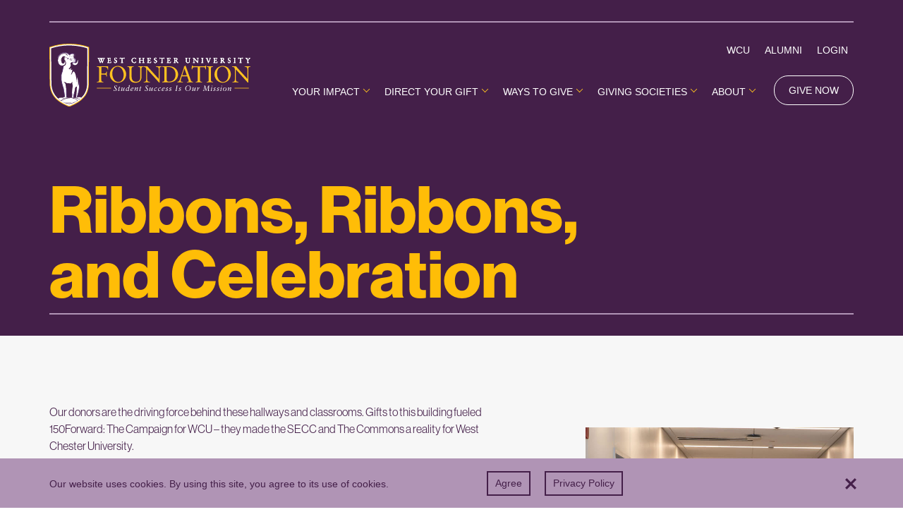

--- FILE ---
content_type: text/html; charset=UTF-8
request_url: https://www.wcufoundation.org/news/ribbons-ribbons-and-celebration/
body_size: 10554
content:
<!doctype html>
<html lang="en-US">
<head>
	<meta charset="UTF-8">
	<meta name="viewport" content="width=device-width, initial-scale=1">
     <meta name="theme-color" content="#763775">
     <meta name="msapplication-navbutton-color" content="#763775">
     <meta name="apple-mobile-web-app-capable" content="yes">
     <meta name="apple-mobile-web-app-status-bar-style" content="black-translucent">
	<link rel="profile" href="https://gmpg.org/xfn/11">
     <link rel="stylesheet" href="https://use.typekit.net/mpv2geh.css">
     <script src="//ajax.googleapis.com/ajax/libs/jquery/2.2.4/jquery.min.js"></script>
	<meta name='robots' content='index, follow, max-image-preview:large, max-snippet:-1, max-video-preview:-1' />

	<!-- This site is optimized with the Yoast SEO plugin v21.8.1 - https://yoast.com/wordpress/plugins/seo/ -->
	<title>Ribbons, Ribbons, and Celebration - West Chester University Foundation</title>
	<link rel="canonical" href="https://www.wcufoundation.org/news/ribbons-ribbons-and-celebration/" />
	<meta property="og:locale" content="en_US" />
	<meta property="og:type" content="article" />
	<meta property="og:title" content="Ribbons, Ribbons, and Celebration - West Chester University Foundation" />
	<meta property="og:url" content="https://www.wcufoundation.org/news/ribbons-ribbons-and-celebration/" />
	<meta property="og:site_name" content="West Chester University Foundation" />
	<meta property="article:modified_time" content="2023-07-10T20:49:53+00:00" />
	<meta name="twitter:card" content="summary_large_image" />
	<script type="application/ld+json" class="yoast-schema-graph">{"@context":"https://schema.org","@graph":[{"@type":"WebPage","@id":"https://www.wcufoundation.org/news/ribbons-ribbons-and-celebration/","url":"https://www.wcufoundation.org/news/ribbons-ribbons-and-celebration/","name":"Ribbons, Ribbons, and Celebration - West Chester University Foundation","isPartOf":{"@id":"https://www.wcufoundation.org/#website"},"datePublished":"2022-09-16T22:07:39+00:00","dateModified":"2023-07-10T20:49:53+00:00","breadcrumb":{"@id":"https://www.wcufoundation.org/news/ribbons-ribbons-and-celebration/#breadcrumb"},"inLanguage":"en-US","potentialAction":[{"@type":"ReadAction","target":["https://www.wcufoundation.org/news/ribbons-ribbons-and-celebration/"]}]},{"@type":"BreadcrumbList","@id":"https://www.wcufoundation.org/news/ribbons-ribbons-and-celebration/#breadcrumb","itemListElement":[{"@type":"ListItem","position":1,"name":"Home","item":"https://www.wcufoundation.org/"},{"@type":"ListItem","position":2,"name":"News","item":"https://www.wcufoundation.org/news/"},{"@type":"ListItem","position":3,"name":"Ribbons, Ribbons, and Celebration"}]},{"@type":"WebSite","@id":"https://www.wcufoundation.org/#website","url":"https://www.wcufoundation.org/","name":"West Chester University Foundation","description":"Student Success Is Our Mission","publisher":{"@id":"https://www.wcufoundation.org/#organization"},"potentialAction":[{"@type":"SearchAction","target":{"@type":"EntryPoint","urlTemplate":"https://www.wcufoundation.org/?s={search_term_string}"},"query-input":"required name=search_term_string"}],"inLanguage":"en-US"},{"@type":"Organization","@id":"https://www.wcufoundation.org/#organization","name":"West Chester University Foundation","url":"https://www.wcufoundation.org/","logo":{"@type":"ImageObject","inLanguage":"en-US","@id":"https://www.wcufoundation.org/#/schema/logo/image/","url":"https://www.wcufoundation.org/wp-content/uploads/2019/11/Asset-1.svg","contentUrl":"https://www.wcufoundation.org/wp-content/uploads/2019/11/Asset-1.svg","caption":"West Chester University Foundation"},"image":{"@id":"https://www.wcufoundation.org/#/schema/logo/image/"}}]}</script>
	<!-- / Yoast SEO plugin. -->


<link rel="alternate" type="application/rss+xml" title="West Chester University Foundation &raquo; Feed" href="https://www.wcufoundation.org/feed/" />
<link rel="alternate" type="application/rss+xml" title="West Chester University Foundation &raquo; Comments Feed" href="https://www.wcufoundation.org/comments/feed/" />
<script type="text/javascript">
window._wpemojiSettings = {"baseUrl":"https:\/\/s.w.org\/images\/core\/emoji\/14.0.0\/72x72\/","ext":".png","svgUrl":"https:\/\/s.w.org\/images\/core\/emoji\/14.0.0\/svg\/","svgExt":".svg","source":{"concatemoji":"https:\/\/www.wcufoundation.org\/wp-includes\/js\/wp-emoji-release.min.js?ver=6.2.8"}};
/*! This file is auto-generated */
!function(e,a,t){var n,r,o,i=a.createElement("canvas"),p=i.getContext&&i.getContext("2d");function s(e,t){p.clearRect(0,0,i.width,i.height),p.fillText(e,0,0);e=i.toDataURL();return p.clearRect(0,0,i.width,i.height),p.fillText(t,0,0),e===i.toDataURL()}function c(e){var t=a.createElement("script");t.src=e,t.defer=t.type="text/javascript",a.getElementsByTagName("head")[0].appendChild(t)}for(o=Array("flag","emoji"),t.supports={everything:!0,everythingExceptFlag:!0},r=0;r<o.length;r++)t.supports[o[r]]=function(e){if(p&&p.fillText)switch(p.textBaseline="top",p.font="600 32px Arial",e){case"flag":return s("\ud83c\udff3\ufe0f\u200d\u26a7\ufe0f","\ud83c\udff3\ufe0f\u200b\u26a7\ufe0f")?!1:!s("\ud83c\uddfa\ud83c\uddf3","\ud83c\uddfa\u200b\ud83c\uddf3")&&!s("\ud83c\udff4\udb40\udc67\udb40\udc62\udb40\udc65\udb40\udc6e\udb40\udc67\udb40\udc7f","\ud83c\udff4\u200b\udb40\udc67\u200b\udb40\udc62\u200b\udb40\udc65\u200b\udb40\udc6e\u200b\udb40\udc67\u200b\udb40\udc7f");case"emoji":return!s("\ud83e\udef1\ud83c\udffb\u200d\ud83e\udef2\ud83c\udfff","\ud83e\udef1\ud83c\udffb\u200b\ud83e\udef2\ud83c\udfff")}return!1}(o[r]),t.supports.everything=t.supports.everything&&t.supports[o[r]],"flag"!==o[r]&&(t.supports.everythingExceptFlag=t.supports.everythingExceptFlag&&t.supports[o[r]]);t.supports.everythingExceptFlag=t.supports.everythingExceptFlag&&!t.supports.flag,t.DOMReady=!1,t.readyCallback=function(){t.DOMReady=!0},t.supports.everything||(n=function(){t.readyCallback()},a.addEventListener?(a.addEventListener("DOMContentLoaded",n,!1),e.addEventListener("load",n,!1)):(e.attachEvent("onload",n),a.attachEvent("onreadystatechange",function(){"complete"===a.readyState&&t.readyCallback()})),(e=t.source||{}).concatemoji?c(e.concatemoji):e.wpemoji&&e.twemoji&&(c(e.twemoji),c(e.wpemoji)))}(window,document,window._wpemojiSettings);
</script>
<style type="text/css">
img.wp-smiley,
img.emoji {
	display: inline !important;
	border: none !important;
	box-shadow: none !important;
	height: 1em !important;
	width: 1em !important;
	margin: 0 0.07em !important;
	vertical-align: -0.1em !important;
	background: none !important;
	padding: 0 !important;
}
</style>
	<link rel='stylesheet' id='wp-block-library-css' href='https://www.wcufoundation.org/wp-includes/css/dist/block-library/style.min.css?ver=6.2.8' type='text/css' media='all' />
<link rel='stylesheet' id='classic-theme-styles-css' href='https://www.wcufoundation.org/wp-includes/css/classic-themes.min.css?ver=6.2.8' type='text/css' media='all' />
<style id='global-styles-inline-css' type='text/css'>
body{--wp--preset--color--black: #000000;--wp--preset--color--cyan-bluish-gray: #abb8c3;--wp--preset--color--white: #ffffff;--wp--preset--color--pale-pink: #f78da7;--wp--preset--color--vivid-red: #cf2e2e;--wp--preset--color--luminous-vivid-orange: #ff6900;--wp--preset--color--luminous-vivid-amber: #fcb900;--wp--preset--color--light-green-cyan: #7bdcb5;--wp--preset--color--vivid-green-cyan: #00d084;--wp--preset--color--pale-cyan-blue: #8ed1fc;--wp--preset--color--vivid-cyan-blue: #0693e3;--wp--preset--color--vivid-purple: #9b51e0;--wp--preset--gradient--vivid-cyan-blue-to-vivid-purple: linear-gradient(135deg,rgba(6,147,227,1) 0%,rgb(155,81,224) 100%);--wp--preset--gradient--light-green-cyan-to-vivid-green-cyan: linear-gradient(135deg,rgb(122,220,180) 0%,rgb(0,208,130) 100%);--wp--preset--gradient--luminous-vivid-amber-to-luminous-vivid-orange: linear-gradient(135deg,rgba(252,185,0,1) 0%,rgba(255,105,0,1) 100%);--wp--preset--gradient--luminous-vivid-orange-to-vivid-red: linear-gradient(135deg,rgba(255,105,0,1) 0%,rgb(207,46,46) 100%);--wp--preset--gradient--very-light-gray-to-cyan-bluish-gray: linear-gradient(135deg,rgb(238,238,238) 0%,rgb(169,184,195) 100%);--wp--preset--gradient--cool-to-warm-spectrum: linear-gradient(135deg,rgb(74,234,220) 0%,rgb(151,120,209) 20%,rgb(207,42,186) 40%,rgb(238,44,130) 60%,rgb(251,105,98) 80%,rgb(254,248,76) 100%);--wp--preset--gradient--blush-light-purple: linear-gradient(135deg,rgb(255,206,236) 0%,rgb(152,150,240) 100%);--wp--preset--gradient--blush-bordeaux: linear-gradient(135deg,rgb(254,205,165) 0%,rgb(254,45,45) 50%,rgb(107,0,62) 100%);--wp--preset--gradient--luminous-dusk: linear-gradient(135deg,rgb(255,203,112) 0%,rgb(199,81,192) 50%,rgb(65,88,208) 100%);--wp--preset--gradient--pale-ocean: linear-gradient(135deg,rgb(255,245,203) 0%,rgb(182,227,212) 50%,rgb(51,167,181) 100%);--wp--preset--gradient--electric-grass: linear-gradient(135deg,rgb(202,248,128) 0%,rgb(113,206,126) 100%);--wp--preset--gradient--midnight: linear-gradient(135deg,rgb(2,3,129) 0%,rgb(40,116,252) 100%);--wp--preset--duotone--dark-grayscale: url('#wp-duotone-dark-grayscale');--wp--preset--duotone--grayscale: url('#wp-duotone-grayscale');--wp--preset--duotone--purple-yellow: url('#wp-duotone-purple-yellow');--wp--preset--duotone--blue-red: url('#wp-duotone-blue-red');--wp--preset--duotone--midnight: url('#wp-duotone-midnight');--wp--preset--duotone--magenta-yellow: url('#wp-duotone-magenta-yellow');--wp--preset--duotone--purple-green: url('#wp-duotone-purple-green');--wp--preset--duotone--blue-orange: url('#wp-duotone-blue-orange');--wp--preset--font-size--small: 13px;--wp--preset--font-size--medium: 20px;--wp--preset--font-size--large: 36px;--wp--preset--font-size--x-large: 42px;--wp--preset--spacing--20: 0.44rem;--wp--preset--spacing--30: 0.67rem;--wp--preset--spacing--40: 1rem;--wp--preset--spacing--50: 1.5rem;--wp--preset--spacing--60: 2.25rem;--wp--preset--spacing--70: 3.38rem;--wp--preset--spacing--80: 5.06rem;--wp--preset--shadow--natural: 6px 6px 9px rgba(0, 0, 0, 0.2);--wp--preset--shadow--deep: 12px 12px 50px rgba(0, 0, 0, 0.4);--wp--preset--shadow--sharp: 6px 6px 0px rgba(0, 0, 0, 0.2);--wp--preset--shadow--outlined: 6px 6px 0px -3px rgba(255, 255, 255, 1), 6px 6px rgba(0, 0, 0, 1);--wp--preset--shadow--crisp: 6px 6px 0px rgba(0, 0, 0, 1);}:where(.is-layout-flex){gap: 0.5em;}body .is-layout-flow > .alignleft{float: left;margin-inline-start: 0;margin-inline-end: 2em;}body .is-layout-flow > .alignright{float: right;margin-inline-start: 2em;margin-inline-end: 0;}body .is-layout-flow > .aligncenter{margin-left: auto !important;margin-right: auto !important;}body .is-layout-constrained > .alignleft{float: left;margin-inline-start: 0;margin-inline-end: 2em;}body .is-layout-constrained > .alignright{float: right;margin-inline-start: 2em;margin-inline-end: 0;}body .is-layout-constrained > .aligncenter{margin-left: auto !important;margin-right: auto !important;}body .is-layout-constrained > :where(:not(.alignleft):not(.alignright):not(.alignfull)){max-width: var(--wp--style--global--content-size);margin-left: auto !important;margin-right: auto !important;}body .is-layout-constrained > .alignwide{max-width: var(--wp--style--global--wide-size);}body .is-layout-flex{display: flex;}body .is-layout-flex{flex-wrap: wrap;align-items: center;}body .is-layout-flex > *{margin: 0;}:where(.wp-block-columns.is-layout-flex){gap: 2em;}.has-black-color{color: var(--wp--preset--color--black) !important;}.has-cyan-bluish-gray-color{color: var(--wp--preset--color--cyan-bluish-gray) !important;}.has-white-color{color: var(--wp--preset--color--white) !important;}.has-pale-pink-color{color: var(--wp--preset--color--pale-pink) !important;}.has-vivid-red-color{color: var(--wp--preset--color--vivid-red) !important;}.has-luminous-vivid-orange-color{color: var(--wp--preset--color--luminous-vivid-orange) !important;}.has-luminous-vivid-amber-color{color: var(--wp--preset--color--luminous-vivid-amber) !important;}.has-light-green-cyan-color{color: var(--wp--preset--color--light-green-cyan) !important;}.has-vivid-green-cyan-color{color: var(--wp--preset--color--vivid-green-cyan) !important;}.has-pale-cyan-blue-color{color: var(--wp--preset--color--pale-cyan-blue) !important;}.has-vivid-cyan-blue-color{color: var(--wp--preset--color--vivid-cyan-blue) !important;}.has-vivid-purple-color{color: var(--wp--preset--color--vivid-purple) !important;}.has-black-background-color{background-color: var(--wp--preset--color--black) !important;}.has-cyan-bluish-gray-background-color{background-color: var(--wp--preset--color--cyan-bluish-gray) !important;}.has-white-background-color{background-color: var(--wp--preset--color--white) !important;}.has-pale-pink-background-color{background-color: var(--wp--preset--color--pale-pink) !important;}.has-vivid-red-background-color{background-color: var(--wp--preset--color--vivid-red) !important;}.has-luminous-vivid-orange-background-color{background-color: var(--wp--preset--color--luminous-vivid-orange) !important;}.has-luminous-vivid-amber-background-color{background-color: var(--wp--preset--color--luminous-vivid-amber) !important;}.has-light-green-cyan-background-color{background-color: var(--wp--preset--color--light-green-cyan) !important;}.has-vivid-green-cyan-background-color{background-color: var(--wp--preset--color--vivid-green-cyan) !important;}.has-pale-cyan-blue-background-color{background-color: var(--wp--preset--color--pale-cyan-blue) !important;}.has-vivid-cyan-blue-background-color{background-color: var(--wp--preset--color--vivid-cyan-blue) !important;}.has-vivid-purple-background-color{background-color: var(--wp--preset--color--vivid-purple) !important;}.has-black-border-color{border-color: var(--wp--preset--color--black) !important;}.has-cyan-bluish-gray-border-color{border-color: var(--wp--preset--color--cyan-bluish-gray) !important;}.has-white-border-color{border-color: var(--wp--preset--color--white) !important;}.has-pale-pink-border-color{border-color: var(--wp--preset--color--pale-pink) !important;}.has-vivid-red-border-color{border-color: var(--wp--preset--color--vivid-red) !important;}.has-luminous-vivid-orange-border-color{border-color: var(--wp--preset--color--luminous-vivid-orange) !important;}.has-luminous-vivid-amber-border-color{border-color: var(--wp--preset--color--luminous-vivid-amber) !important;}.has-light-green-cyan-border-color{border-color: var(--wp--preset--color--light-green-cyan) !important;}.has-vivid-green-cyan-border-color{border-color: var(--wp--preset--color--vivid-green-cyan) !important;}.has-pale-cyan-blue-border-color{border-color: var(--wp--preset--color--pale-cyan-blue) !important;}.has-vivid-cyan-blue-border-color{border-color: var(--wp--preset--color--vivid-cyan-blue) !important;}.has-vivid-purple-border-color{border-color: var(--wp--preset--color--vivid-purple) !important;}.has-vivid-cyan-blue-to-vivid-purple-gradient-background{background: var(--wp--preset--gradient--vivid-cyan-blue-to-vivid-purple) !important;}.has-light-green-cyan-to-vivid-green-cyan-gradient-background{background: var(--wp--preset--gradient--light-green-cyan-to-vivid-green-cyan) !important;}.has-luminous-vivid-amber-to-luminous-vivid-orange-gradient-background{background: var(--wp--preset--gradient--luminous-vivid-amber-to-luminous-vivid-orange) !important;}.has-luminous-vivid-orange-to-vivid-red-gradient-background{background: var(--wp--preset--gradient--luminous-vivid-orange-to-vivid-red) !important;}.has-very-light-gray-to-cyan-bluish-gray-gradient-background{background: var(--wp--preset--gradient--very-light-gray-to-cyan-bluish-gray) !important;}.has-cool-to-warm-spectrum-gradient-background{background: var(--wp--preset--gradient--cool-to-warm-spectrum) !important;}.has-blush-light-purple-gradient-background{background: var(--wp--preset--gradient--blush-light-purple) !important;}.has-blush-bordeaux-gradient-background{background: var(--wp--preset--gradient--blush-bordeaux) !important;}.has-luminous-dusk-gradient-background{background: var(--wp--preset--gradient--luminous-dusk) !important;}.has-pale-ocean-gradient-background{background: var(--wp--preset--gradient--pale-ocean) !important;}.has-electric-grass-gradient-background{background: var(--wp--preset--gradient--electric-grass) !important;}.has-midnight-gradient-background{background: var(--wp--preset--gradient--midnight) !important;}.has-small-font-size{font-size: var(--wp--preset--font-size--small) !important;}.has-medium-font-size{font-size: var(--wp--preset--font-size--medium) !important;}.has-large-font-size{font-size: var(--wp--preset--font-size--large) !important;}.has-x-large-font-size{font-size: var(--wp--preset--font-size--x-large) !important;}
.wp-block-navigation a:where(:not(.wp-element-button)){color: inherit;}
:where(.wp-block-columns.is-layout-flex){gap: 2em;}
.wp-block-pullquote{font-size: 1.5em;line-height: 1.6;}
</style>
<link rel='stylesheet' id='fvm-style-css' href='https://www.wcufoundation.org/wp-content/themes/wcufoundation/style.css?ver=6.2.8' type='text/css' media='all' />
<link rel='stylesheet' id='dashicons-css' href='https://www.wcufoundation.org/wp-includes/css/dashicons.min.css?ver=6.2.8' type='text/css' media='all' />
<link rel="https://api.w.org/" href="https://www.wcufoundation.org/wp-json/" /><link rel="EditURI" type="application/rsd+xml" title="RSD" href="https://www.wcufoundation.org/xmlrpc.php?rsd" />
<link rel="wlwmanifest" type="application/wlwmanifest+xml" href="https://www.wcufoundation.org/wp-includes/wlwmanifest.xml" />
<meta name="generator" content="WordPress 6.2.8" />
<link rel='shortlink' href='https://www.wcufoundation.org/?p=5856' />
<link rel="alternate" type="application/json+oembed" href="https://www.wcufoundation.org/wp-json/oembed/1.0/embed?url=https%3A%2F%2Fwww.wcufoundation.org%2Fnews%2Fribbons-ribbons-and-celebration%2F" />
<link rel="alternate" type="text/xml+oembed" href="https://www.wcufoundation.org/wp-json/oembed/1.0/embed?url=https%3A%2F%2Fwww.wcufoundation.org%2Fnews%2Fribbons-ribbons-and-celebration%2F&#038;format=xml" />
<style type="text/css">.recentcomments a{display:inline !important;padding:0 !important;margin:0 !important;}</style><link rel="icon" href="https://www.wcufoundation.org/wp-content/uploads/2020/02/cropped-wcuf-favicon-32x32.png" sizes="32x32" />
<link rel="icon" href="https://www.wcufoundation.org/wp-content/uploads/2020/02/cropped-wcuf-favicon-192x192.png" sizes="192x192" />
<link rel="apple-touch-icon" href="https://www.wcufoundation.org/wp-content/uploads/2020/02/cropped-wcuf-favicon-180x180.png" />
<meta name="msapplication-TileImage" content="https://www.wcufoundation.org/wp-content/uploads/2020/02/cropped-wcuf-favicon-270x270.png" />
		<style type="text/css" id="wp-custom-css">
			.page-id-138 #gift-listing .single-gift#gift-cta, .page-id-3505 #gift-listing .single-gift#gift-cta {display: none;}

.page-id-105 #homepage-hero h1 {font-size:5.8em;}		</style>
		
     <script src="https://www.wcufoundation.org/wp-content/themes/wcufoundation/js/custom.js" ></script>

     <!-- Google Tag Manager -->
          <script>(function(w,d,s,l,i){w[l]=w[l]||[];w[l].push({'gtm.start':
          new Date().getTime(),event:'gtm.js'});var f=d.getElementsByTagName(s)[0],
          j=d.createElement(s),dl=l!='dataLayer'?'&l='+l:'';j.async=true;j.src=
          'https://www.googletagmanager.com/gtm.js?id='+i+dl;f.parentNode.insertBefore(j,f);
          })(window,document,'script','dataLayer','GTM-NGD6GK5');</script>
          <!-- End Google Tag Manager -->



</head>

<body class="news-template-default single single-news postid-5856 wp-custom-logo">
     <!-- Google Tag Manager (noscript) -->
     <noscript><iframe src="https://www.googletagmanager.com/ns.html?id=GTM-NGD6GK5"
     height="0" width="0" style="display:none;visibility:hidden"></iframe></noscript>
     <!-- End Google Tag Manager (noscript) -->

<div id="page" class="site">

          <header class="header">
          <div class="container">
               <div class="col-md-12 cross-bar"></div>
               <div class="col-md-3 no-padding--all logo">
                    <a href="https://www.wcufoundation.org/"><img src="/wp-content/uploads/2019/11/Asset-1.svg" alt="West Chester University Foundation" /></a>
               </div>
               <div class="col-md-9 no-padding--all">
                    <div class="desk-menu">
                         <nav class="box-menu">
                              <div class="menu-container">
                                   <div class="menu-head">
                                        <a href="/" class="e1">
                                             <img src="/wp-content/uploads/2019/12/wcuf-logo-footer.png" alt="West Chester University Foundation">
                                        </a>
                                   </div>
                                        <div class="col-md-12 no-padding--all" id="utility-menu">
                                        <div class="menu-utility-menu-container"><ul id="menu-utility-menu" class="menu"><li id="menu-item-190" class="menu-item menu-item-type-custom menu-item-object-custom menu-item-190"><a target="_blank" rel="noopener" href="https://www.wcupa.edu/">WCU</a></li>
<li id="menu-item-191" class="menu-item menu-item-type-custom menu-item-object-custom menu-item-191"><a target="_blank" rel="noopener" href="https://www.wcualumni.org/">Alumni</a></li>
<li id="menu-item-192" class="menu-item menu-item-type-custom menu-item-object-custom menu-item-192"><a target="_blank" rel="noopener" href="https://go.wcufoundation.org/page.aspx?pid=205">Login</a></li>
</ul></div>                                        </div>
                                        <div class="col-md-12 no-padding--all" id="main-menu-menu">
                                        <div class="menu-main-menu-container"><ul id="primary-menu" class="menu"><li id="menu-item-1013" class="menu-item menu-item-type-custom menu-item-object-custom menu-item-has-children menu-item-1013"><a href="/impact-stories/">Your Impact</a>
<ul class="sub-menu">
	<li id="menu-item-2380" class="menu-item menu-item-type-custom menu-item-object-custom menu-item-2380"><a href="/impact-stories/">Your Impact</a></li>
	<li id="menu-item-2963" class="menu-item menu-item-type-custom menu-item-object-custom menu-item-2963"><a href="/news/">News</a></li>
	<li id="menu-item-178" class="menu-item menu-item-type-post_type menu-item-object-page menu-item-178"><a href="https://www.wcufoundation.org/awards/">WCUF Awards</a></li>
</ul>
</li>
<li id="menu-item-113" class="menu-item menu-item-type-post_type menu-item-object-page menu-item-has-children menu-item-113"><a href="https://www.wcufoundation.org/direct-your-gift/">Direct Your Gift</a>
<ul class="sub-menu">
	<li id="menu-item-2381" class="menu-item menu-item-type-post_type menu-item-object-page menu-item-2381"><a href="https://www.wcufoundation.org/direct-your-gift/">Direct Your Gift</a></li>
	<li id="menu-item-117" class="menu-item menu-item-type-post_type menu-item-object-page menu-item-has-children menu-item-117"><a href="https://www.wcufoundation.org/schools-and-colleges/">Schools and Colleges</a>
	<ul class="sub-menu">
		<li id="menu-item-118" class="menu-item menu-item-type-post_type menu-item-object-page menu-item-118"><a href="https://www.wcufoundation.org/arts-and-humanities/">Arts and Humanities</a></li>
		<li id="menu-item-119" class="menu-item menu-item-type-post_type menu-item-object-page menu-item-119"><a href="https://www.wcufoundation.org/business-and-public-management/">Business and Public Management</a></li>
		<li id="menu-item-120" class="menu-item menu-item-type-post_type menu-item-object-page menu-item-120"><a href="https://www.wcufoundation.org/education-and-social-work/">Education and Social Work</a></li>
		<li id="menu-item-121" class="menu-item menu-item-type-post_type menu-item-object-page menu-item-121"><a href="https://www.wcufoundation.org/health-sciences/">Health Sciences</a></li>
		<li id="menu-item-122" class="menu-item menu-item-type-post_type menu-item-object-page menu-item-122"><a href="https://www.wcufoundation.org/science-and-mathematics/">Sciences and Mathematics</a></li>
		<li id="menu-item-123" class="menu-item menu-item-type-post_type menu-item-object-page menu-item-123"><a href="https://www.wcufoundation.org/university-college/">University College</a></li>
		<li id="menu-item-124" class="menu-item menu-item-type-post_type menu-item-object-page menu-item-124"><a href="https://www.wcufoundation.org/wells-school-of-music/">Wells School of Music</a></li>
	</ul>
</li>
	<li id="menu-item-126" class="menu-item menu-item-type-post_type menu-item-object-page menu-item-126"><a href="https://www.wcufoundation.org/university-wide-initiatives/">University-Wide Initiatives</a></li>
	<li id="menu-item-114" class="menu-item menu-item-type-post_type menu-item-object-page menu-item-114"><a href="https://www.wcufoundation.org/athletics/">Athletics</a></li>
	<li id="menu-item-125" class="menu-item menu-item-type-post_type menu-item-object-page menu-item-125"><a href="https://www.wcufoundation.org/student-life/">Student Life</a></li>
	<li id="menu-item-7579" class="menu-item menu-item-type-post_type menu-item-object-page menu-item-7579"><a href="https://www.wcufoundation.org/university-libraries/">University Libraries</a></li>
	<li id="menu-item-116" class="menu-item menu-item-type-post_type menu-item-object-page menu-item-116"><a href="https://www.wcufoundation.org/scholarships/">Scholarships</a></li>
	<li id="menu-item-1492" class="menu-item menu-item-type-custom menu-item-object-custom menu-item-1492"><a target="_blank" rel="noopener" href="https://www.givecampus.com/schools/WestChesterUniversityofPennsylvania">Crowdfunding Initiatives</a></li>
</ul>
</li>
<li id="menu-item-182" class="menu-item menu-item-type-post_type menu-item-object-page menu-item-has-children menu-item-182"><a href="https://www.wcufoundation.org/ways-to-give/">Ways to Give</a>
<ul class="sub-menu">
	<li id="menu-item-2382" class="menu-item menu-item-type-post_type menu-item-object-page menu-item-2382"><a href="https://www.wcufoundation.org/ways-to-give/">Ways to Give</a></li>
	<li id="menu-item-185" class="menu-item menu-item-type-post_type menu-item-object-page menu-item-185"><a href="https://www.wcufoundation.org/matching-gifts/">Matching Gifts</a></li>
	<li id="menu-item-183" class="menu-item menu-item-type-post_type menu-item-object-page menu-item-183"><a href="https://www.wcufoundation.org/endowments/">Endowments</a></li>
	<li id="menu-item-184" class="menu-item menu-item-type-post_type menu-item-object-page menu-item-184"><a href="https://www.wcufoundation.org/gifts-of-stock/">Gifts of Stock</a></li>
	<li id="menu-item-186" class="menu-item menu-item-type-post_type menu-item-object-page menu-item-186"><a href="https://www.wcufoundation.org/tribute-gifts/">Tribute Gifts</a></li>
	<li id="menu-item-1490" class="menu-item menu-item-type-custom menu-item-object-custom menu-item-1490"><a target="_blank" rel="noopener" href="http://plannedgiving.wcufoundation.org/">Planned Giving</a></li>
	<li id="menu-item-1340" class="menu-item menu-item-type-post_type menu-item-object-page menu-item-1340"><a href="https://www.wcufoundation.org/corporation-foundation-relations/">Corporate &#038; Foundation Relations</a></li>
</ul>
</li>
<li id="menu-item-127" class="menu-item menu-item-type-post_type menu-item-object-page menu-item-has-children menu-item-127"><a href="https://www.wcufoundation.org/giving-societies/">Giving Societies</a>
<ul class="sub-menu">
	<li id="menu-item-2383" class="menu-item menu-item-type-post_type menu-item-object-page menu-item-2383"><a href="https://www.wcufoundation.org/giving-societies/">Giving Societies</a></li>
	<li id="menu-item-7213" class="menu-item menu-item-type-post_type menu-item-object-page menu-item-7213"><a href="https://www.wcufoundation.org/giving-societies/">WCU Loyals</a></li>
	<li id="menu-item-7214" class="menu-item menu-item-type-post_type menu-item-object-page menu-item-7214"><a href="https://www.wcufoundation.org/giving-societies/">1871 Society</a></li>
	<li id="menu-item-7215" class="menu-item menu-item-type-post_type menu-item-object-page menu-item-7215"><a href="https://www.wcufoundation.org/giving-societies/">Tanglewood Society</a></li>
	<li id="menu-item-179" class="menu-item menu-item-type-post_type menu-item-object-page menu-item-179"><a href="https://www.wcufoundation.org/gmps/">George Morris Philips Society</a></li>
</ul>
</li>
<li id="menu-item-111" class="menu-item menu-item-type-post_type menu-item-object-page menu-item-has-children menu-item-111"><a href="https://www.wcufoundation.org/about/">About</a>
<ul class="sub-menu">
	<li id="menu-item-2384" class="menu-item menu-item-type-post_type menu-item-object-page menu-item-2384"><a href="https://www.wcufoundation.org/about/">About</a></li>
	<li id="menu-item-159" class="menu-item menu-item-type-post_type menu-item-object-page menu-item-159"><a href="https://www.wcufoundation.org/our-team/">Our Team</a></li>
	<li id="menu-item-160" class="menu-item menu-item-type-post_type menu-item-object-page menu-item-160"><a href="https://www.wcufoundation.org/board-of-trustees/">Board of Trustees</a></li>
	<li id="menu-item-164" class="menu-item menu-item-type-post_type menu-item-object-page menu-item-164"><a href="https://www.wcufoundation.org/ush/">University Student Housing</a></li>
	<li id="menu-item-165" class="menu-item menu-item-type-post_type menu-item-object-page menu-item-has-children menu-item-165"><a href="https://www.wcufoundation.org/about/partners/">Partners</a>
	<ul class="sub-menu">
		<li id="menu-item-1487" class="menu-item menu-item-type-custom menu-item-object-custom menu-item-1487"><a target="_blank" rel="noopener" href="https://www.wcualumni.org/">Alumni</a></li>
		<li id="menu-item-5789" class="menu-item menu-item-type-post_type menu-item-object-page menu-item-5789"><a href="https://www.wcufoundation.org/killinger/">Killinger</a></li>
		<li id="menu-item-5761" class="menu-item menu-item-type-post_type menu-item-object-page menu-item-5761"><a href="https://www.wcufoundation.org/swope-new/">Swope</a></li>
		<li id="menu-item-172" class="menu-item menu-item-type-post_type menu-item-object-page menu-item-172"><a href="https://www.wcufoundation.org/grs/">Golden Rams Society</a></li>
	</ul>
</li>
	<li id="menu-item-1427" class="menu-item menu-item-type-custom menu-item-object-custom menu-item-has-children menu-item-1427"><a href="/events/">Events</a>
	<ul class="sub-menu">
		<li id="menu-item-5649" class="menu-item menu-item-type-custom menu-item-object-custom menu-item-5649"><a href="/events/">Events</a></li>
		<li id="menu-item-173" class="menu-item menu-item-type-post_type menu-item-object-page menu-item-173"><a href="https://www.wcufoundation.org/gala/">Gala</a></li>
	</ul>
</li>
	<li id="menu-item-168" class="menu-item menu-item-type-post_type menu-item-object-page menu-item-168"><a href="https://www.wcufoundation.org/resources/">Resources</a></li>
	<li id="menu-item-161" class="menu-item menu-item-type-post_type menu-item-object-page menu-item-161"><a href="https://www.wcufoundation.org/careers/">Careers</a></li>
	<li id="menu-item-162" class="menu-item menu-item-type-post_type menu-item-object-page menu-item-162"><a href="https://www.wcufoundation.org/contact/">Contact Us</a></li>
</ul>
</li>
<li id="menu-item-1491" class="menu-item menu-item-type-custom menu-item-object-custom menu-item-1491"><a target="_blank" rel="noopener" href="https://go.wcufoundation.org/donate">Give Now</a></li>
</ul></div>                                        </div>
                                        <!-- Social Media for mobile menu
                                        <div class="menu-foot">
                                             <div class="social">
                                             <a href="#" target="_blank"><i class="fab fa-facebook-f"></i></a>
                                             <a href="#" target="_blank"><i class="fab fa-twitter"></i></a>
                                                  <a href="#" target="_blank"><i class="fab fa-youtube"></i></a>
                                             <a href="#" target="_blank"><i class="fab fa-instagram"></i></a>
                                             <a href="#" target="_blank"><i class="fab fa-google-plus-g"></i></a>
                                             <a href="#" target="_blank"><i class="fab fa-linkedin-in"></i></a>
                                            </div>
                                            <hr/>
                                            <address>
                                             <span class="tel"><i class="icon-telephone"></i> +55 31 3333-3333</span>
                                             <span class="email"><i class="icon-mail"></i> email@email.com</span>
                                                  <span class="end"><i class="icon-location"></i> Rua tal, 44, Lugar nenhum</span>
                                             </address>
                                        </div>
                                        -->
                              </div>
                              <div class="hamburger-menu">
                                   <div class="bar"></div>
                              </div>
                         </nav>
                    </div>
               </div>
          </div>
     </header>

	<div id="content" class="site-content">

	<div id="primary" class="content-area">
		<main id="main" class="site-main impact-story-page">

               <section class="bg-dark-purple" id="interior-hero">
                    <div class="container">

                         <div class="col-md-8 no-padding--all" id="left-col">
                              <h1 class="text-gold">Ribbons, Ribbons, and Celebration</h1>                         </div>
                         <div class="col-md-4 no-padding--all" id="right-col">
                              <img src="" alt="" />                         </div>

                         <div class="col-md-12 cross-bar"></div>

                    </div>
               </section>

               <section class="bg-light-white" id="impact-story-content">
                    <div class="container">
                         <div class="col-md-8 no-padding--all" id="main-story-content">
                              <p>Our donors are the driving force behind these hallways and classrooms. Gifts to this building fueled 150Forward: The Campaign for WCU – they made the SECC and The Commons a reality for West Chester University.</p>
<p>On Thursday, September 15th, alumni donors and friends who have named spaces in the building gathered to experience firsthand the new technology, distinctive features, and academic enhancements now available to our students through student and faculty demonstrations in the Nutrition &amp; Sensory Evaluation Lab, the Environmental Health Lab, and the Duey Centers for Science.</p>
<p><span class="TextRun SCXW175038007 BCX0" lang="EN-US" xml:lang="EN-US" data-contrast="auto"><span class="NormalTextRun SCXW175038007 BCX0">This is the heart of our campus now, a</span><span class="NormalTextRun SCXW175038007 BCX0"> place where our students can access and harness the latest technology to drive their educational achievements; </span><span class="NormalTextRun SCXW175038007 BCX0">w</span><span class="NormalTextRun SCXW175038007 BCX0">here they can come to enjoy a meal, collaborate with their peers, or find a quiet space to study</span><span class="NormalTextRun SCXW175038007 BCX0">; and where</span><span class="NormalTextRun SCXW175038007 BCX0"> our alumni can gather to reminisce – and make new memories.</span></span></p>
                         </div>
					<div class="col-md-4 no-padding--all"><div class="single-item">
										<div class="news-carousel" style="background:url(https://www.wcufoundation.org/wp-content/uploads/2022/09/2023-news-150f-donor-celeb-1.jpg);background-size: cover;background-position: 50% 50%;background-repeat:no-repeat;">

										</div>
									
										<div class="news-carousel" style="background:url(https://www.wcufoundation.org/wp-content/uploads/2022/09/2023-news-150f-donor-celeb-2.jpg);background-size: cover;background-position: 50% 50%;background-repeat:no-repeat;">

										</div>
									
										<div class="news-carousel" style="background:url(https://www.wcufoundation.org/wp-content/uploads/2022/09/2023-news-150f-donor-celeb-3.jpg);background-size: cover;background-position: 50% 50%;background-repeat:no-repeat;">

										</div>
									
										<div class="news-carousel" style="background:url(https://www.wcufoundation.org/wp-content/uploads/2022/09/2023-news-150f-donor-celeb-4.jpg);background-size: cover;background-position: 50% 50%;background-repeat:no-repeat;">

										</div>
									
										<div class="news-carousel" style="background:url(https://www.wcufoundation.org/wp-content/uploads/2022/09/2023-news-150f-donor-celeb-5.jpg);background-size: cover;background-position: 50% 50%;background-repeat:no-repeat;">

										</div>
									
										<div class="news-carousel" style="background:url(https://www.wcufoundation.org/wp-content/uploads/2022/09/2023-news-150f-donor-celeb-6.jpg);background-size: cover;background-position: 50% 50%;background-repeat:no-repeat;">

										</div>
									
										<div class="news-carousel" style="background:url(https://www.wcufoundation.org/wp-content/uploads/2022/09/2023-news-150f-donor-celeb-7.jpg);background-size: cover;background-position: 50% 50%;background-repeat:no-repeat;">

										</div>
									
										<div class="news-carousel" style="background:url(https://www.wcufoundation.org/wp-content/uploads/2022/09/2023-news-150f-donor-celeb-8.jpg);background-size: cover;background-position: 50% 50%;background-repeat:no-repeat;">

										</div>
									
										<div class="news-carousel" style="background:url(https://www.wcufoundation.org/wp-content/uploads/2022/09/2023-news-150f-donor-celeb-9.jpg);background-size: cover;background-position: 50% 50%;background-repeat:no-repeat;">

										</div>
									
										<div class="news-carousel" style="background:url(https://www.wcufoundation.org/wp-content/uploads/2022/09/2023-news-150f-donor-celeb-10.jpg);background-size: cover;background-position: 50% 50%;background-repeat:no-repeat;">

										</div>
									
										<div class="news-carousel" style="background:url(https://www.wcufoundation.org/wp-content/uploads/2022/09/2023-news-150f-donor-celeb-11.jpg);background-size: cover;background-position: 50% 50%;background-repeat:no-repeat;">

										</div>
									
										<div class="news-carousel" style="background:url(https://www.wcufoundation.org/wp-content/uploads/2022/09/2023-news-150f-donor-celeb-12.jpg);background-size: cover;background-position: 50% 50%;background-repeat:no-repeat;">

										</div>
									
										<div class="news-carousel" style="background:url(https://www.wcufoundation.org/wp-content/uploads/2022/09/2023-news-150f-donor-celeb-13.jpg);background-size: cover;background-position: 50% 50%;background-repeat:no-repeat;">

										</div>
									
										<div class="news-carousel" style="background:url(https://www.wcufoundation.org/wp-content/uploads/2022/09/2023-news-150f-donor-celeb-14.jpg);background-size: cover;background-position: 50% 50%;background-repeat:no-repeat;">

										</div>
									</div></div>					<!--
                         <div class="col-md-4 no-padding--all" id="recepient-story-content">
                              <div class="col-md-12 no-padding--all">
                                   
                                        <h4></h4>
                                        <p class="receipient-type"></p>
                                        <p class="receipient-excerpt"></p>
                                        <p class="button"><a href=""></a></p>                              </div>
                         </div>
					-->
                    </div>
               </section>

               <section class="bg-light-white" id="impact-story-modules">
                                        </section>

		</main><!-- #main -->
	</div><!-- #primary -->


	</div><!-- #content -->
	<footer id="colophon" class="site-footer bg-light-grey">
		<div class="container">
			<div class="col-md-6 no-padding--all" id="left-col">
                    <div class="logo">
                         <a href="/"><img src="/wp-content/uploads/2019/12/wcuf-logo-footer.png" alt="West Chester University Foundation"></a>
                    </div>
                    <div class="contact-details">
                         <p id="address"><a href="https://goo.gl/maps/n7sQC3BrMZNQRSPc8">202 Carter Drive<br />West Chester, PA 19382</a></p>
                         <p><a href="tel:610-436-2868">610-436-2868</a></p>
                         <p><a href="mailto:info@wcufoundation.org">info@wcufoundation.org</a></p>
                         <p><a href="/contact/">Contact Us</a></p>
                         <p>Tax ID: 23-3054174</p>


                    </div>
                    <div class="social-media">
                         <ul>
                              <li><a href="https://www.facebook.com/wcufoundation" target="_blank"><img src="https://www.wcufoundation.org/wp-content/uploads/2019/12/sm-icon-facebook.png" alt="Facebook" /></a></li><li><a href="https://twitter.com/wcufoundation" target="_blank"><img src="https://www.wcufoundation.org/wp-content/uploads/2019/12/sm-icon-twitter.png" alt="Twitter" /></a></li><li><a href="https://www.instagram.com/wcufoundation/" target="_blank"><img src="https://www.wcufoundation.org/wp-content/uploads/2019/12/sm-icon-instgram.png" alt="Instagram" /></a></li><li><a href="https://www.youtube.com/channel/UCUabG5kkdvQeop6N4YfYiTw" target="_blank"><img src="https://www.wcufoundation.org/wp-content/uploads/2019/12/sm-icon-youtube.png" alt="Youtube" /></a></li><li><a href="https://www.linkedin.com/company/wcu-foundation/" target="_blank"><img src="https://www.wcufoundation.org/wp-content/uploads/2019/12/sm-icon-linkedin.png" alt="LinkedIn" /></a></li>                         </ul>

                    </div>
               </div>
               <div class="col-md-3 no-padding--all" id="center-col">
                    <div class="searchbox">
                         <form role="search" method="get" class="form search-form" action="/index.php">
                              <div class="input-group"><input name="s" type="text" class="form-control" placeholder="Search...">
                                   <span class="input-group-btn">
                                        <button type="submit" value="Search" class="btn btn-light-blue" type="button">
                                             <span class="dashicons dashicons-search" aria-hidden="true">
                                             &nbsp;
                                             </span>
                                        </button>
                                   </span>
                              </div>
                         </form>
                    </div>
                    <div id="internal-menu">
                         <ul>
                              <li><a href="https://www.wcualumni.org/eventscalendar">Events Calendar</a></li><li><a href="/careers/">Careers</a></li><li><a href="https://go.wcufoundation.org/login">Sign in</a></li><li><a href="https://go.wcufoundation.org/login">Update Your Profile</a></li><li><a href="https://www.wcufoundation.org/wp-content/uploads/2024/06/WCUF-Event-Non-Discrimination-and-Anti-Harassment-Policy-revised-JUNE2024.pdf">Conduct Policy</a></li>                              <li><a href="https://www.wcufoundation.org/wcuf-privacy-policy/" target="_blank">Privacy Policy</a></li>
                         </ul>
                    </div>
               </div>
               <div class="col-md-3 no-padding--all" id="right-col">
                    <div id="external-menu">
                         <ul>
                              <li><a href="https://www.wcupa.edu/" target="_blank">West Chester University</a></li><li><a href="https://www.wcupagoldenrams.com/" target="_blank">WCU Athletics</a></li><li><a href="https://www.wcualumni.org/" target="_blank">WCU Alumni</a></li><li><a href="http://www.ushcommunities.org/" target="_blank">University Student Housing</a></li>                         </ul>
                    </div>
               </div>
		</div><!-- #footer -->
	</footer><!-- #colophon -->
</div><!-- #page -->
<div class="bg-light-purple" id="notification"> <!-- Coomie Bar -->
	<div class="container">
		<div class="col-lg-6 no-padding--left" id="main-notification">
			<p>Our website uses cookies. By using this site, you agree to its use of cookies.</p>
		</div>
		<div class="col-lg-4 no-padding--all notification-buttons">
			<p><a class="agree-cookie" href="#">Agree</a></p>
			<p><a href="/wp-content/uploads/2020/01/WCU-Foundation-Privacy-Policy.pdf" target="_blank">Privacy Policy</a></p>
		</div>
		<div class="col-lg-2 no-padding--all">
			<div id="close-notification"><a href="#"><span class="dashicons dashicons-no-alt"></span></a></div>
		</div>
	</div>
</div>
<script type='text/javascript' src='https://www.wcufoundation.org/wp-content/themes/wcufoundation/js/navigation.js?ver=20151215' id='fvm-navigation-js'></script>
<script type='text/javascript' src='https://www.wcufoundation.org/wp-content/themes/wcufoundation/js/skip-link-focus-fix.js?ver=20151215' id='fvm-skip-link-focus-fix-js'></script>

</body>
<script>'undefined'=== typeof _trfq || (window._trfq = []);'undefined'=== typeof _trfd && (window._trfd=[]),_trfd.push({'tccl.baseHost':'secureserver.net'},{'ap':'cpbh-mt'},{'server':'p3plmcpnl494332'},{'dcenter':'p3'},{'cp_id':'6385135'},{'cp_cache':''},{'cp_cl':'8'}) // Monitoring performance to make your website faster. If you want to opt-out, please contact web hosting support.</script><script src='https://img1.wsimg.com/traffic-assets/js/tccl.min.js'></script></html>
<link rel="stylesheet" type="text/css" href="https://cdnjs.cloudflare.com/ajax/libs/slick-carousel/1.9.0/slick.css">
<link rel="stylesheet" type="text/css" href="https://cdnjs.cloudflare.com/ajax/libs/slick-carousel/1.9.0/slick-theme.css">
<script type="text/javascript" src="https://cdnjs.cloudflare.com/ajax/libs/slick-carousel/1.9.0/slick.js"></script>


<!-- Google Tag Manager (noscript) -->
     <noscript><iframe src="https://www.googletagmanager.com/ns.html?id=GTM-PFZWN5L"
     height="0" width="0" style="display:none;visibility:hidden"></iframe></noscript>
<!-- End Google Tag Manager (noscript) -->

<script>
(function($) {
    var size;

		//SMALLER HEADER WHEN SCROLL PAGE
    function smallerMenu() {
        var sc = $(window).scrollTop();
        if (sc > 40) {
            $('#header-sroll').addClass('small');
        }else {
            $('#header-sroll').removeClass('small');
        }
    }

    // VERIFY WINDOW SIZE
    function windowSize() {
        size = $(document).width();
        if (size >= 991) {
            $('body').removeClass('open-menu');
            $('.hamburger-menu .bar').removeClass('animate');
        }
    };

     // ESC BUTTON ACTION
    $(document).keyup(function(e) {
        if (e.keyCode == 27) {
            $('.bar').removeClass('animate');
            $('body').removeClass('open-menu');
            $('header .desk-menu .menu-container .menu .menu-item-has-children a ul').each(function( index ) {
                $(this).removeClass('open-sub');
            });
        }
    });

    $('#cd-primary-nav > li').hover(function() {
        $whidt_item = $(this).width();
        $whidt_item = $whidt_item-8;

        $prevEl = $(this).prev('li');
        $preWidth = $(this).prev('li').width();
        var pos = $(this).position();
        pos = pos.left+4;
        $('header .desk-menu .menu-container .menu>li.line').css({
            width:  $whidt_item,
            left: pos,
            opacity: 1
        });
    });

     // ANIMATE HAMBURGER MENU
    $('.hamburger-menu').on('click', function() {
        $('.hamburger-menu .bar').toggleClass('animate');
        if($('body').hasClass('open-menu')){
            $('body').removeClass('open-menu');
        }else{
            $('body').toggleClass('open-menu');
        }
    });

    $('header .desk-menu .menu-container .menu .menu-item-has-children ul').each(function(index) {
        $(this).append('<li class="back"><a href="#">Back</a></li>');
    });

    // RESPONSIVE MENU NAVIGATION
    $('header .desk-menu .menu-container .menu .menu-item-has-children > a').on('click', function(e) {
        //e.preventDefault(); - unhide to make first level click only
        if(size <= 991){
             e.preventDefault();
            $(this).next('ul').addClass('open-sub');
        }
    });

    // CLICK FUNCTION BACK MENU RESPONSIVE
    $('header .desk-menu .menu-container .menu .menu-item-has-children ul .back').on('click', function(e) {
        e.preventDefault();
        $(this).parent('ul').removeClass('open-sub');
    });

    $('body .over-menu').on('click', function() {
        $('body').removeClass('open-menu');
        $('.bar').removeClass('animate');
    });

    $(document).ready(function(){
        windowSize();
    });

    $(window).scroll(function(){
        smallerMenu();
    });

    $(window).resize(function(){
        windowSize();
    });

})(jQuery);

</script>

<script>
// Cookie Notification
function setCookie(cname, cvalue, exdays) {
     var d = new Date();
     d.setTime(d.getTime() + (exdays*24*60*60*1000));
     var expires = "expires="+d.toUTCString();
     document.cookie = cname + "=" + cvalue + "; " + expires + "; path=/";
}

function getCookie(cname) {
     var name = cname + "=";
     var ca = document.cookie.split(';');
     for(var i=0; i<ca.length; i++) {
          var c = ca[i];
          while (c.charAt(0)==' ') c = c.substring(1);
          if (c.indexOf(name) == 0) return c.substring(name.length, c.length);
     }
     return "";
}

$(window).load(function(){
     var acceptCookie = getCookie("accept-cookie");

     // If No Cookie
     if (acceptCookie == "") {
          // Show Notification
          setTimeout(function(){
               $('#notification').css({'display':'block'}).animate({'opacity':'1'},500);
          }, 1000);

          // If agree is clicked
          $('.agree-cookie').click(function( event ){
               event.preventDefault();

               setCookie('accept-cookie', 'yes', '30');

               $('#notification').animate({'opacity':'0', 'height': '0'},800);

               setTimeout(function(){
                    $('#notification').css({'display':'none'});
               }, 1000);
          });

          $("#close-notification a").click(function(){
               $('#notification').animate({'opacity':'0', 'height': '0'},800);
               $('#notification').css({'display':'none'});
               return false;
          });
     }
});
</script>


--- FILE ---
content_type: text/css
request_url: https://www.wcufoundation.org/wp-content/themes/wcufoundation/style.css?ver=6.2.8
body_size: 24351
content:
/*!
Theme Name: FVM
Theme URI: http://underscores.me/
Author: Underscores.me
Author URI: http://underscores.me/
Description: Description
Version: 1.0.0
License: GNU General Public License v2 or later
License URI: LICENSE
Text Domain: fvm
Tags: custom-background, custom-logo, custom-menu, featured-images, threaded-comments, translation-ready

This theme, like WordPress, is licensed under the GPL.
Use it to make something cool, have fun, and share what you've learned with others.

FVM is based on Underscores https://underscores.me/, (C) 2012-2017 Automattic, Inc.
Underscores is distributed under the terms of the GNU GPL v2 or later.

Normalizing styles have been helped along thanks to the fine work of
Nicolas Gallagher and Jonathan Neal https://necolas.github.io/normalize.css/
*/
/*--------------------------------------------------------------
>>> TABLE OF CONTENTS:
----------------------------------------------------------------
# Normalize
# Typography
# Elements
# Forms
# Navigation
	## Links
	## Menus
# Accessibility
# Alignments
# Clearings
# Widgets
# Content
	## Posts and pages
	## Comments
# Infinite scroll
# Media
	## Captions
	## Galleries
--------------------------------------------------------------*/
/*--------------------------------------------------------------
# Normalize
--------------------------------------------------------------*/
/* normalize.css v8.0.0 | MIT License | github.com/necolas/normalize.css */

/* Document
	 ========================================================================== */

/**
 * 1. Correct the line height in all browsers.
 * 2. Prevent adjustments of font size after orientation changes in iOS.
 */

html {
	line-height: 1.15; /* 1 */
	-webkit-text-size-adjust: 100%; /* 2 */
}

/* Sections
	 ========================================================================== */

/**
 * Remove the margin in all browsers.
 */

body {
	margin: 0;
}
section {
     width: 100%;
     float: left;
}
/**
 * Correct the font size and margin on `h1` elements within `section` and
 * `article` contexts in Chrome, Firefox, and Safari.
 */

h1 {

}

/* Grouping content
	 ========================================================================== */

/**
 * 1. Add the correct box sizing in Firefox.
 * 2. Show the overflow in Edge and IE.
 */

hr {
	box-sizing: content-box; /* 1 */
	height: 0; /* 1 */
	overflow: visible; /* 2 */
}

/**
 * 1. Correct the inheritance and scaling of font size in all browsers.
 * 2. Correct the odd `em` font sizing in all browsers.
 */

pre {
	font-family: monospace, monospace; /* 1 */
	font-size: 1em; /* 2 */
}

/* Text-level semantics
	 ========================================================================== */

/**
 * Remove the gray background on active links in IE 10.
 */

a {
	background-color: transparent;
}

/**
 * 1. Remove the bottom border in Chrome 57-
 * 2. Add the correct text decoration in Chrome, Edge, IE, Opera, and Safari.
 */

abbr[title] {
	border-bottom: none; /* 1 */
	text-decoration: underline; /* 2 */
	text-decoration: underline dotted; /* 2 */
}

/**
 * Add the correct font weight in Chrome, Edge, and Safari.
 */

b,
strong {
	font-weight: bolder;
}

/**
 * 1. Correct the inheritance and scaling of font size in all browsers.
 * 2. Correct the odd `em` font sizing in all browsers.
 */

code,
kbd,
samp {
	font-family: monospace, monospace; /* 1 */
	font-size: 1em; /* 2 */
}

/**
 * Add the correct font size in all browsers.
 */

small {
	font-size: 80%;
}

/**
 * Prevent `sub` and `sup` elements from affecting the line height in
 * all browsers.
 */

sub,
sup {
	font-size: 75%;
	line-height: 0;
	position: relative;
	vertical-align: baseline;
}

sub {
	bottom: -0.25em;
}

sup {
	top: -0.5em;
}

/* Embedded content
	 ========================================================================== */

/**
 * Remove the border on images inside links in IE 10.
 */

img {
	border-style: none;
}

/* Forms
	 ========================================================================== */

/**
 * 1. Change the font styles in all browsers.
 * 2. Remove the margin in Firefox and Safari.
 */

button,
input,
optgroup,
select,
textarea {
	font-family: inherit; /* 1 */
	font-size: 100%; /* 1 */
	line-height: 1.15; /* 1 */
	margin: 0; /* 2 */
}

/**
 * Show the overflow in IE.
 * 1. Show the overflow in Edge.
 */

button,
input { /* 1 */
	overflow: visible;
}

/**
 * Remove the inheritance of text transform in Edge, Firefox, and IE.
 * 1. Remove the inheritance of text transform in Firefox.
 */

button,
select { /* 1 */
	text-transform: none;
}

/**
 * Correct the inability to style clickable types in iOS and Safari.
 */

button,
[type="button"],
[type="reset"],
[type="submit"] {
	-webkit-appearance: button;
}

/**
 * Remove the inner border and padding in Firefox.
 */

button::-moz-focus-inner,
[type="button"]::-moz-focus-inner,
[type="reset"]::-moz-focus-inner,
[type="submit"]::-moz-focus-inner {
	border-style: none;
	padding: 0;
}

/**
 * Restore the focus styles unset by the previous rule.
 */

button:-moz-focusring,
[type="button"]:-moz-focusring,
[type="reset"]:-moz-focusring,
[type="submit"]:-moz-focusring {
	outline: 1px dotted ButtonText;
}

/**
 * Correct the padding in Firefox.
 */

fieldset {
	padding: 0.35em 0.75em 0.625em;
}

/**
 * 1. Correct the text wrapping in Edge and IE.
 * 2. Correct the color inheritance from `fieldset` elements in IE.
 * 3. Remove the padding so developers are not caught out when they zero out
 *		`fieldset` elements in all browsers.
 */

legend {
	box-sizing: border-box; /* 1 */
	color: inherit; /* 2 */
	display: table; /* 1 */
	max-width: 100%; /* 1 */
	padding: 0; /* 3 */
	white-space: normal; /* 1 */
}

/**
 * Add the correct vertical alignment in Chrome, Firefox, and Opera.
 */

progress {
	vertical-align: baseline;
}

/**
 * Remove the default vertical scrollbar in IE 10+.
 */

textarea {
	overflow: auto;
}

/**
 * 1. Add the correct box sizing in IE 10.
 * 2. Remove the padding in IE 10.
 */

[type="checkbox"],
[type="radio"] {
	box-sizing: border-box; /* 1 */
	padding: 0; /* 2 */
}

/**
 * Correct the cursor style of increment and decrement buttons in Chrome.
 */

[type="number"]::-webkit-inner-spin-button,
[type="number"]::-webkit-outer-spin-button {
	height: auto;
}

/**
 * 1. Correct the odd appearance in Chrome and Safari.
 * 2. Correct the outline style in Safari.
 */

[type="search"] {
	-webkit-appearance: textfield; /* 1 */
	outline-offset: -2px; /* 2 */
}

/**
 * Remove the inner padding in Chrome and Safari on macOS.
 */

[type="search"]::-webkit-search-decoration {
	-webkit-appearance: none;
}

/**
 * 1. Correct the inability to style clickable types in iOS and Safari.
 * 2. Change font properties to `inherit` in Safari.
 */

::-webkit-file-upload-button {
	-webkit-appearance: button; /* 1 */
	font: inherit; /* 2 */
}

/* Interactive
	 ========================================================================== */

/*
 * Add the correct display in Edge, IE 10+, and Firefox.
 */

details {
	display: block;
}

/*
 * Add the correct display in all browsers.
 */

summary {
	display: list-item;
}

/* Misc
	 ========================================================================== */

/**
 * Add the correct display in IE 10+.
 */

template {
	display: none;
}

/**
 * Add the correct display in IE 10.
 */

[hidden] {
	display: none;
}

/*--------------------------------------------------------------
# Typography
--------------------------------------------------------------*/
body,
button,
input,
select,
optgroup,
textarea {
	color: #2c3133;
     font-family: neue-haas-grotesk-display, sans-serif;
     font-weight: 400;
     font-style: normal;
	font-size: 16px;
	font-size: 1rem;
	line-height: 1.5;
}

h1, h2, h3, h4, h5, h6 {
	clear: both;
}

p {
	margin-bottom: 1.5em;
}

dfn, cite, em, i {
	font-style: italic;
}

blockquote {
	margin: 0 1.5em;
}

address {
	margin: 0 0 1.5em;
}

pre {
	background: #eee;
	font-family: "Courier 10 Pitch", Courier, monospace;
	font-size: 15px;
	font-size: 0.9375rem;
	line-height: 1.6;
	margin-bottom: 1.6em;
	max-width: 100%;
	overflow: auto;
	padding: 1.6em;
}

code, kbd, tt, var {
	font-family: Monaco, Consolas, "Andale Mono", "DejaVu Sans Mono", monospace;
	font-size: 15px;
	font-size: 0.9375rem;
}

abbr, acronym {
	border-bottom: 1px dotted #666;
	cursor: help;
}

mark, ins {
	background: #fff9c0;
	text-decoration: none;
}

big {
	font-size: 125%;
}

/*--------------------------------------------------------------
# Elements
--------------------------------------------------------------*/
html {
	box-sizing: border-box;
}

*,
*:before,
*:after {
	/* Inherit box-sizing to make it easier to change the property for components that leverage other behavior; see https://css-tricks.com/inheriting-box-sizing-probably-slightly-better-best-practice/ */
	box-sizing: inherit;
}

body {
	background: #fff;
	/* Fallback for when there is no custom background color defined. */
}

hr {
	background-color: #ccc;
	border: 0;
	height: 1px;
	margin-bottom: 1.5em;
}

ul, ol {
	margin: 0 0 1.5em 3em;
}

ul {
	list-style: disc;
}

ol {
	list-style: decimal;
}

li > ul,
li > ol {
	margin-bottom: 0;
	margin-left: 1.5em;
}

dt {
	font-weight: bold;
}

dd {
	margin: 0 1.5em 1.5em;
}

img {
	height: auto;
	/* Make sure images are scaled correctly. */
	max-width: 100%;
	/* Adhere to container width. */
}

figure {
	margin: 1em 0;
	/* Extra wide images within figure tags don't overflow the content area. */
}

table {
	margin: 0 0 1.5em;
	width: 100%;
}

/*--------------------------------------------------------------
# Forms
--------------------------------------------------------------*/
button,
input[type="button"],
input[type="reset"],
input[type="submit"] {
	border: 1px solid;
	border-color: #ccc #ccc #bbb;
	border-radius: 3px;
	background: #e6e6e6;
	color: rgba(0, 0, 0, 0.8);
	font-size: 12px;
	font-size: 0.75rem;
	line-height: 1;
	padding: .6em 1em .4em;
}

button:hover,
input[type="button"]:hover,
input[type="reset"]:hover,
input[type="submit"]:hover {
	border-color: #ccc #bbb #aaa;
}

button:active, button:focus,
input[type="button"]:active,
input[type="button"]:focus,
input[type="reset"]:active,
input[type="reset"]:focus,
input[type="submit"]:active,
input[type="submit"]:focus {
	border-color: #aaa #bbb #bbb;
}

input[type="text"],
input[type="email"],
input[type="url"],
input[type="password"],
input[type="search"],
input[type="number"],
input[type="tel"],
input[type="range"],
input[type="date"],
input[type="month"],
input[type="week"],
input[type="time"],
input[type="datetime"],
input[type="datetime-local"],
input[type="color"],
textarea {
	color: #666;
	border: 1px solid #ccc;
	border-radius: 3px;
	padding: 3px;
}

input[type="text"]:focus,
input[type="email"]:focus,
input[type="url"]:focus,
input[type="password"]:focus,
input[type="search"]:focus,
input[type="number"]:focus,
input[type="tel"]:focus,
input[type="range"]:focus,
input[type="date"]:focus,
input[type="month"]:focus,
input[type="week"]:focus,
input[type="time"]:focus,
input[type="datetime"]:focus,
input[type="datetime-local"]:focus,
input[type="color"]:focus,
textarea:focus {
	color: #111;
}

select {
	border: 1px solid #ccc;
}

textarea {
	width: 100%;
}

/*--------------------------------------------------------------
# Navigation
--------------------------------------------------------------*/
/*--------------------------------------------------------------
## Links
--------------------------------------------------------------*/
a {
	color: #441f49;
     text-decoration: none;
     outline: none;
}
p a {
     font-weight: 600;
}

a:visited {
	color: initial;
}

a:hover, a:focus, a:active {
	text-decoration: underline;
     color: #ffbd07;
}

a:focus {
	outline: 0;
}

a:hover, a:active {
	outline: 0;
}

/*--------------------------------------------------------------
## Menus
--------------------------------------------------------------*/
.utility-navigation {}
     .utility-navigation ul {
          position: relative;
          float: right;
          list-style: none;
          top: 20px;
     }
          .utility-navigation ul li {
               float: left;
          }
               .utility-navigation ul li a {
                    padding: 5px 10px;
                    font-weight: 300;
               }
               .utility-navigation ul li a:hover {
                    color: #b094b5;
                    text-decoration: none;
               }


.main-navigation {
	clear: both;
	display: block;
	float: left;
	width: 100%;
}

.main-navigation ul {
     position: relative;
	display: none;
	list-style: none;
	margin: 0;
	padding-left: 0;
     float: right;
     top: 15px;
}

.main-navigation ul ul {
     display: none;
	box-shadow: 0 3px 3px rgba(0, 0, 0, 0.2);
	float: left;
	position: absolute;
	top: 100%;
	left: 0;
	z-index: 99999;
}

.main-navigation ul ul ul {
	left: -999em;
	top: 0;
}

.main-navigation ul ul li:hover > ul,
.main-navigation ul ul li.focus > ul {
	left: 100%;
}

.main-navigation ul ul a {
	width: 200px;
}

.main-navigation ul li:hover > ul,
.main-navigation ul li.focus > ul {
	left: auto;
}

.main-navigation li {
	float: left;
	position: relative;
}

.main-navigation a {
	display: block;
	text-decoration: none;
     padding: 5px 10px;
     font-weight: 300;
}
     .main-navigation a:hover {
          color: #b094b5;
     }

/* Small menu. */
.menu-toggle,
.main-navigation.toggled ul {
	display: block;
}

@media screen and (min-width: 37.5em) {
	.menu-toggle {
		display: none;
	}
	.main-navigation ul {
		display: block;
	}
}

.site-main .comment-navigation, .site-main
.posts-navigation, .site-main
.post-navigation {
	margin: 0 0 1.5em;
	overflow: hidden;
}

.comment-navigation .nav-previous,
.posts-navigation .nav-previous,
.post-navigation .nav-previous {
	float: left;
	width: 50%;
}

.comment-navigation .nav-next,
.posts-navigation .nav-next,
.post-navigation .nav-next {
	float: right;
	text-align: right;
	width: 50%;
}

/*--------------------------------------------------------------
# Accessibility
--------------------------------------------------------------*/
/* Text meant only for screen readers. */
.screen-reader-text {
	border: 0;
	clip: rect(1px, 1px, 1px, 1px);
	clip-path: inset(50%);
	height: 1px;
	margin: -1px;
	overflow: hidden;
	padding: 0;
	position: absolute !important;
	width: 1px;
	word-wrap: normal !important; /* Many screen reader and browser combinations announce broken words as they would appear visually. */
}

.screen-reader-text:focus {
	background-color: #f1f1f1;
	border-radius: 3px;
	box-shadow: 0 0 2px 2px rgba(0, 0, 0, 0.6);
	clip: auto !important;
	clip-path: none;
	color: #21759b;
	display: block;
	font-size: 14px;
	font-size: 0.875rem;
	font-weight: bold;
	height: auto;
	left: 5px;
	line-height: normal;
	padding: 15px 23px 14px;
	text-decoration: none;
	top: 5px;
	width: auto;
	z-index: 100000;
	/* Above WP toolbar. */
}

/* Do not show the outline on the skip link target. */
#content[tabindex="-1"]:focus {
	outline: 0;
}

/*--------------------------------------------------------------
# Alignments
--------------------------------------------------------------*/
.alignleft {
	display: inline;
	float: left;
	margin-right: 1.5em;
}

.alignright {
	display: inline;
	float: right;
	margin-left: 1.5em;
}

.aligncenter {
	clear: both;
	display: block;
	margin-left: auto;
	margin-right: auto;
}

/*--------------------------------------------------------------
# Widgets
--------------------------------------------------------------*/
.widget {
	margin: 0 0 1.5em;
	/* Make sure select elements fit in widgets. */
}

.widget select {
	max-width: 100%;
}

/*--------------------------------------------------------------
# Content
--------------------------------------------------------------*/
/*--------------------------------------------------------------
## Posts and pages
--------------------------------------------------------------*/
.sticky {
	display: block;
}

.post,
.page {
	margin: 0 0 1.5em;
}

.updated:not(.published) {
	display: none;
}

.page-content,
.entry-content,
.entry-summary {
	margin: 1.5em 0 0;
}

.page-links {
	clear: both;
	margin: 0 0 1.5em;
}

/*--------------------------------------------------------------
## Comments
--------------------------------------------------------------*/
.comment-content a {
	word-wrap: break-word;
}

.bypostauthor {
	display: block;
}

/*--------------------------------------------------------------
# Infinite scroll
--------------------------------------------------------------*/
/* Globally hidden elements when Infinite Scroll is supported and in use. */
.infinite-scroll .posts-navigation,
.infinite-scroll.neverending .site-footer {
	/* Theme Footer (when set to scrolling) */
	display: none;
}

/* When Infinite Scroll has reached its end we need to re-display elements that were hidden (via .neverending) before. */
.infinity-end.neverending .site-footer {
	display: block;
}

/*--------------------------------------------------------------
# Media
--------------------------------------------------------------*/
.page-content .wp-smiley,
.entry-content .wp-smiley,
.comment-content .wp-smiley {
	border: none;
	margin-bottom: 0;
	margin-top: 0;
	padding: 0;
}

/* Make sure embeds and iframes fit their containers. */
embed,
iframe,
object {
	max-width: 100%;
}

/* Make sure logo link wraps around logo image. */
.custom-logo-link {
	display: inline-block;
}

/*--------------------------------------------------------------
## Captions
--------------------------------------------------------------*/
.wp-caption {
	margin-bottom: 1.5em;
	max-width: 100%;
}

.wp-caption img[class*="wp-image-"] {
	display: block;
	margin-left: auto;
	margin-right: auto;
}

.wp-caption .wp-caption-text {
	margin: 0.8075em 0;
}

.wp-caption-text {
	text-align: center;
}

/*--------------------------------------------------------------
## Galleries
--------------------------------------------------------------*/
.gallery {
	margin-bottom: 1.5em;
}

.gallery-item {
	display: inline-block;
	text-align: center;
	vertical-align: top;
	width: 100%;
}

.gallery-columns-2 .gallery-item {
	max-width: 50%;
}

.gallery-columns-3 .gallery-item {
	max-width: 33.33%;
}

.gallery-columns-4 .gallery-item {
	max-width: 25%;
}

.gallery-columns-5 .gallery-item {
	max-width: 20%;
}

.gallery-columns-6 .gallery-item {
	max-width: 16.66%;
}

.gallery-columns-7 .gallery-item {
	max-width: 14.28%;
}

.gallery-columns-8 .gallery-item {
	max-width: 12.5%;
}

.gallery-columns-9 .gallery-item {
	max-width: 11.11%;
}

.gallery-caption {
	display: block;
}

.container {
  margin-right: auto;
  margin-left: auto;
  padding-left: 15px;
  padding-right: 15px;
}
@media (min-width: 768px) {
  .container {
    width: 750px;
  }
}
@media (min-width: 992px) {
  .container {
    width: 970px;
  }
}
@media (min-width: 1200px) {
  .container {
    width: 1170px;
  }
}
@media (min-width: 1300px) {
  .container {
    width: 90%;
  }
}

.container-fluid {
  margin-right: auto;
  margin-left: auto;
  padding-left: 15px;
  padding-right: 15px;
}
.row {
  margin-left: -15px;
  margin-right: -15px;
}
.col-xs-1, .col-sm-1, .col-md-1, .col-lg-1, .col-xs-2, .col-sm-2, .col-md-2, .col-lg-2, .col-xs-3, .col-sm-3, .col-md-3, .col-lg-3, .col-xs-4, .col-sm-4, .col-md-4, .col-lg-4, .col-xs-5, .col-sm-5, .col-md-5, .col-lg-5, .col-xs-6, .col-sm-6, .col-md-6, .col-lg-6, .col-xs-7, .col-sm-7, .col-md-7, .col-lg-7, .col-xs-8, .col-sm-8, .col-md-8, .col-lg-8, .col-xs-9, .col-sm-9, .col-md-9, .col-lg-9, .col-xs-10, .col-sm-10, .col-md-10, .col-lg-10, .col-xs-11, .col-sm-11, .col-md-11, .col-lg-11, .col-xs-12, .col-sm-12, .col-md-12, .col-lg-12 {
  position: relative;
  min-height: 1px;
  padding-left: 15px;
  padding-right: 15px;
}
.col-xs-1, .col-xs-2, .col-xs-3, .col-xs-4, .col-xs-5, .col-xs-6, .col-xs-7, .col-xs-8, .col-xs-9, .col-xs-10, .col-xs-11, .col-xs-12 {
  float: left;
}
.col-xs-12 {
  width: 100%;
}
.col-xs-11 {
  width: 91.66666667%;
}
.col-xs-10 {
  width: 83.33333333%;
}
.col-xs-9 {
  width: 75%;
}
.col-xs-8 {
  width: 66.66666667%;
}
.col-xs-7 {
  width: 58.33333333%;
}
.col-xs-6 {
  width: 50%;
}
.col-xs-5 {
  width: 41.66666667%;
}
.col-xs-4 {
  width: 33.33333333%;
}
.col-xs-3 {
  width: 25%;
}
.col-xs-2 {
  width: 16.66666667%;
}
.col-xs-1 {
  width: 8.33333333%;
}
.col-xs-pull-12 {
  right: 100%;
}
.col-xs-pull-11 {
  right: 91.66666667%;
}
.col-xs-pull-10 {
  right: 83.33333333%;
}
.col-xs-pull-9 {
  right: 75%;
}
.col-xs-pull-8 {
  right: 66.66666667%;
}
.col-xs-pull-7 {
  right: 58.33333333%;
}
.col-xs-pull-6 {
  right: 50%;
}
.col-xs-pull-5 {
  right: 41.66666667%;
}
.col-xs-pull-4 {
  right: 33.33333333%;
}
.col-xs-pull-3 {
  right: 25%;
}
.col-xs-pull-2 {
  right: 16.66666667%;
}
.col-xs-pull-1 {
  right: 8.33333333%;
}
.col-xs-pull-0 {
  right: auto;
}
.col-xs-push-12 {
  left: 100%;
}
.col-xs-push-11 {
  left: 91.66666667%;
}
.col-xs-push-10 {
  left: 83.33333333%;
}
.col-xs-push-9 {
  left: 75%;
}
.col-xs-push-8 {
  left: 66.66666667%;
}
.col-xs-push-7 {
  left: 58.33333333%;
}
.col-xs-push-6 {
  left: 50%;
}
.col-xs-push-5 {
  left: 41.66666667%;
}
.col-xs-push-4 {
  left: 33.33333333%;
}
.col-xs-push-3 {
  left: 25%;
}
.col-xs-push-2 {
  left: 16.66666667%;
}
.col-xs-push-1 {
  left: 8.33333333%;
}
.col-xs-push-0 {
  left: auto;
}
.col-xs-offset-12 {
  margin-left: 100%;
}
.col-xs-offset-11 {
  margin-left: 91.66666667%;
}
.col-xs-offset-10 {
  margin-left: 83.33333333%;
}
.col-xs-offset-9 {
  margin-left: 75%;
}
.col-xs-offset-8 {
  margin-left: 66.66666667%;
}
.col-xs-offset-7 {
  margin-left: 58.33333333%;
}
.col-xs-offset-6 {
  margin-left: 50%;
}
.col-xs-offset-5 {
  margin-left: 41.66666667%;
}
.col-xs-offset-4 {
  margin-left: 33.33333333%;
}
.col-xs-offset-3 {
  margin-left: 25%;
}
.col-xs-offset-2 {
  margin-left: 16.66666667%;
}
.col-xs-offset-1 {
  margin-left: 8.33333333%;
}
.col-xs-offset-0 {
  margin-left: 0%;
}
@media (min-width: 768px) {
  .col-sm-1, .col-sm-2, .col-sm-3, .col-sm-4, .col-sm-5, .col-sm-6, .col-sm-7, .col-sm-8, .col-sm-9, .col-sm-10, .col-sm-11, .col-sm-12 {
    float: left;
  }
  .col-sm-12 {
    width: 100%;
  }
  .col-sm-11 {
    width: 91.66666667%;
  }
  .col-sm-10 {
    width: 83.33333333%;
  }
  .col-sm-9 {
    width: 75%;
  }
  .col-sm-8 {
    width: 66.66666667%;
  }
  .col-sm-7 {
    width: 58.33333333%;
  }
  .col-sm-6 {
    width: 50%;
  }
  .col-sm-5 {
    width: 41.66666667%;
  }
  .col-sm-4 {
    width: 33.33333333%;
  }
  .col-sm-3 {
    width: 25%;
  }
  .col-sm-2 {
    width: 16.66666667%;
  }
  .col-sm-1 {
    width: 8.33333333%;
  }
  .col-sm-pull-12 {
    right: 100%;
  }
  .col-sm-pull-11 {
    right: 91.66666667%;
  }
  .col-sm-pull-10 {
    right: 83.33333333%;
  }
  .col-sm-pull-9 {
    right: 75%;
  }
  .col-sm-pull-8 {
    right: 66.66666667%;
  }
  .col-sm-pull-7 {
    right: 58.33333333%;
  }
  .col-sm-pull-6 {
    right: 50%;
  }
  .col-sm-pull-5 {
    right: 41.66666667%;
  }
  .col-sm-pull-4 {
    right: 33.33333333%;
  }
  .col-sm-pull-3 {
    right: 25%;
  }
  .col-sm-pull-2 {
    right: 16.66666667%;
  }
  .col-sm-pull-1 {
    right: 8.33333333%;
  }
  .col-sm-pull-0 {
    right: auto;
  }
  .col-sm-push-12 {
    left: 100%;
  }
  .col-sm-push-11 {
    left: 91.66666667%;
  }
  .col-sm-push-10 {
    left: 83.33333333%;
  }
  .col-sm-push-9 {
    left: 75%;
  }
  .col-sm-push-8 {
    left: 66.66666667%;
  }
  .col-sm-push-7 {
    left: 58.33333333%;
  }
  .col-sm-push-6 {
    left: 50%;
  }
  .col-sm-push-5 {
    left: 41.66666667%;
  }
  .col-sm-push-4 {
    left: 33.33333333%;
  }
  .col-sm-push-3 {
    left: 25%;
  }
  .col-sm-push-2 {
    left: 16.66666667%;
  }
  .col-sm-push-1 {
    left: 8.33333333%;
  }
  .col-sm-push-0 {
    left: auto;
  }
  .col-sm-offset-12 {
    margin-left: 100%;
  }
  .col-sm-offset-11 {
    margin-left: 91.66666667%;
  }
  .col-sm-offset-10 {
    margin-left: 83.33333333%;
  }
  .col-sm-offset-9 {
    margin-left: 75%;
  }
  .col-sm-offset-8 {
    margin-left: 66.66666667%;
  }
  .col-sm-offset-7 {
    margin-left: 58.33333333%;
  }
  .col-sm-offset-6 {
    margin-left: 50%;
  }
  .col-sm-offset-5 {
    margin-left: 41.66666667%;
  }
  .col-sm-offset-4 {
    margin-left: 33.33333333%;
  }
  .col-sm-offset-3 {
    margin-left: 25%;
  }
  .col-sm-offset-2 {
    margin-left: 16.66666667%;
  }
  .col-sm-offset-1 {
    margin-left: 8.33333333%;
  }
  .col-sm-offset-0 {
    margin-left: 0%;
  }
}
@media (min-width: 992px) {
  .col-md-1, .col-md-2, .col-md-3, .col-md-4, .col-md-5, .col-md-6, .col-md-7, .col-md-8, .col-md-9, .col-md-10, .col-md-11, .col-md-12 {
    float: left;
  }
  .col-md-12 {
    width: 100%;
  }
  .col-md-11 {
    width: 91.66666667%;
  }
  .col-md-10 {
    width: 83.33333333%;
  }
  .col-md-9 {
    width: 75%;
  }
  .col-md-8 {
    width: 66.66666667%;
  }
  .col-md-7 {
    width: 58.33333333%;
  }
  .col-md-6 {
    width: 50%;
  }
  .col-md-5 {
    width: 41.66666667%;
  }
  .col-md-4 {
    width: 33.33333333%;
  }
  .col-md-3 {
    width: 25%;
  }
  .col-md-2 {
    width: 16.66666667%;
  }
  .col-md-1 {
    width: 8.33333333%;
  }
  .col-md-pull-12 {
    right: 100%;
  }
  .col-md-pull-11 {
    right: 91.66666667%;
  }
  .col-md-pull-10 {
    right: 83.33333333%;
  }
  .col-md-pull-9 {
    right: 75%;
  }
  .col-md-pull-8 {
    right: 66.66666667%;
  }
  .col-md-pull-7 {
    right: 58.33333333%;
  }
  .col-md-pull-6 {
    right: 50%;
  }
  .col-md-pull-5 {
    right: 41.66666667%;
  }
  .col-md-pull-4 {
    right: 33.33333333%;
  }
  .col-md-pull-3 {
    right: 25%;
  }
  .col-md-pull-2 {
    right: 16.66666667%;
  }
  .col-md-pull-1 {
    right: 8.33333333%;
  }
  .col-md-pull-0 {
    right: auto;
  }
  .col-md-push-12 {
    left: 100%;
  }
  .col-md-push-11 {
    left: 91.66666667%;
  }
  .col-md-push-10 {
    left: 83.33333333%;
  }
  .col-md-push-9 {
    left: 75%;
  }
  .col-md-push-8 {
    left: 66.66666667%;
  }
  .col-md-push-7 {
    left: 58.33333333%;
  }
  .col-md-push-6 {
    left: 50%;
  }
  .col-md-push-5 {
    left: 41.66666667%;
  }
  .col-md-push-4 {
    left: 33.33333333%;
  }
  .col-md-push-3 {
    left: 25%;
  }
  .col-md-push-2 {
    left: 16.66666667%;
  }
  .col-md-push-1 {
    left: 8.33333333%;
  }
  .col-md-push-0 {
    left: auto;
  }
  .col-md-offset-12 {
    margin-left: 100%;
  }
  .col-md-offset-11 {
    margin-left: 91.66666667%;
  }
  .col-md-offset-10 {
    margin-left: 83.33333333%;
  }
  .col-md-offset-9 {
    margin-left: 75%;
  }
  .col-md-offset-8 {
    margin-left: 66.66666667%;
  }
  .col-md-offset-7 {
    margin-left: 58.33333333%;
  }
  .col-md-offset-6 {
    margin-left: 50%;
  }
  .col-md-offset-5 {
    margin-left: 41.66666667%;
  }
  .col-md-offset-4 {
    margin-left: 33.33333333%;
  }
  .col-md-offset-3 {
    margin-left: 25%;
  }
  .col-md-offset-2 {
    margin-left: 16.66666667%;
  }
  .col-md-offset-1 {
    margin-left: 8.33333333%;
  }
  .col-md-offset-0 {
    margin-left: 0%;
  }
}
@media (min-width: 1200px) {
  .col-lg-1, .col-lg-2, .col-lg-3, .col-lg-4, .col-lg-5, .col-lg-6, .col-lg-7, .col-lg-8, .col-lg-9, .col-lg-10, .col-lg-11, .col-lg-12 {
    float: left;
  }
  .col-lg-12 {
    width: 100%;
  }
  .col-lg-11 {
    width: 91.66666667%;
  }
  .col-lg-10 {
    width: 83.33333333%;
  }
  .col-lg-9 {
    width: 75%;
  }
  .col-lg-8 {
    width: 66.66666667%;
  }
  .col-lg-7 {
    width: 58.33333333%;
  }
  .col-lg-6 {
    width: 50%;
  }
  .col-lg-5 {
    width: 41.66666667%;
  }
  .col-lg-4 {
    width: 33.33333333%;
  }
  .col-lg-3 {
    width: 25%;
  }
  .col-lg-2 {
    width: 16.66666667%;
  }
  .col-lg-1 {
    width: 8.33333333%;
  }
  .col-lg-pull-12 {
    right: 100%;
  }
  .col-lg-pull-11 {
    right: 91.66666667%;
  }
  .col-lg-pull-10 {
    right: 83.33333333%;
  }
  .col-lg-pull-9 {
    right: 75%;
  }
  .col-lg-pull-8 {
    right: 66.66666667%;
  }
  .col-lg-pull-7 {
    right: 58.33333333%;
  }
  .col-lg-pull-6 {
    right: 50%;
  }
  .col-lg-pull-5 {
    right: 41.66666667%;
  }
  .col-lg-pull-4 {
    right: 33.33333333%;
  }
  .col-lg-pull-3 {
    right: 25%;
  }
  .col-lg-pull-2 {
    right: 16.66666667%;
  }
  .col-lg-pull-1 {
    right: 8.33333333%;
  }
  .col-lg-pull-0 {
    right: auto;
  }
  .col-lg-push-12 {
    left: 100%;
  }
  .col-lg-push-11 {
    left: 91.66666667%;
  }
  .col-lg-push-10 {
    left: 83.33333333%;
  }
  .col-lg-push-9 {
    left: 75%;
  }
  .col-lg-push-8 {
    left: 66.66666667%;
  }
  .col-lg-push-7 {
    left: 58.33333333%;
  }
  .col-lg-push-6 {
    left: 50%;
  }
  .col-lg-push-5 {
    left: 41.66666667%;
  }
  .col-lg-push-4 {
    left: 33.33333333%;
  }
  .col-lg-push-3 {
    left: 25%;
  }
  .col-lg-push-2 {
    left: 16.66666667%;
  }
  .col-lg-push-1 {
    left: 8.33333333%;
  }
  .col-lg-push-0 {
    left: auto;
  }
  .col-lg-offset-12 {
    margin-left: 100%;
  }
  .col-lg-offset-11 {
    margin-left: 91.66666667%;
  }
  .col-lg-offset-10 {
    margin-left: 83.33333333%;
  }
  .col-lg-offset-9 {
    margin-left: 75%;
  }
  .col-lg-offset-8 {
    margin-left: 66.66666667%;
  }
  .col-lg-offset-7 {
    margin-left: 58.33333333%;
  }
  .col-lg-offset-6 {
    margin-left: 50%;
  }
  .col-lg-offset-5 {
    margin-left: 41.66666667%;
  }
  .col-lg-offset-4 {
    margin-left: 33.33333333%;
  }
  .col-lg-offset-3 {
    margin-left: 25%;
  }
  .col-lg-offset-2 {
    margin-left: 16.66666667%;
  }
  .col-lg-offset-1 {
    margin-left: 8.33333333%;
  }
  .col-lg-offset-0 {
    margin-left: 0%;
  }
}
.clearfix:before,
.clearfix:after,
.container:before,
.container:after,
.container-fluid:before,
.container-fluid:after,
.row:before,
.row:after {
  content: " ";
  display: table;
}
.clearfix:after,
.container:after,
.container-fluid:after,
.row:after {
  clear: both;
}
.center-block {
  display: block;
  margin-left: auto;
  margin-right: auto;
}
.pull-right {
  float: right !important;
}
.pull-left {
  float: left !important;
}
.hide {
  display: none !important;
}
.show {
  display: block !important;
}
.invisible {
  visibility: hidden;
}
.text-hide {
  font: 0/0 a;
  color: transparent;
  text-shadow: none;
  background-color: transparent;
  border: 0;
}
.hidden {
  display: none !important;
}
.affix {
  position: fixed;
}

h1 {


     font-weight: 700;
     text-transform: initial;
     font-size: 6em;
     line-height: 1em;
}
     h1 span {
          font-weight: 700;
     }
h2 {}
h3 {
     font-size: 3.052em;
     line-height: 1em;
     margin: 0;
}
h4 {
     font-size: 1.563em;
     line-height: 1em;
     margin: 0;
}
h5 {
     font-size: 0.64em;
     line-height: 1em;
     margin: 0;
}

h6 {
     color: #441f49;
}

.no-padding--all {
     padding: 0;
}
.no-padding--vertical {
     padding-top: 0;
     padding-bottom: 0;
}
.no-padding--horizontal {
     padding-left: 0;
     padding-right: 0;
}
.no-padding--left {
     padding-left: 0;
}
.no-padding--right {
     padding-right: 0;
}


/**** Colors ***/
.text-white {color:#ffffff;}
.text-light-white {color:#f7f7f7;}
.text-black {color:#000000;}
.text-dark-purple {color:#441f49;}
.text-purple {color:#763775;}
.text-light-purple {color:#b094b5;}
.text-grey {color:#c1c1c1;}
.text-light-grey {color:#eeeeee;}
.text-dark-gold {color:#d9aa2a;}
.text-gold {color:#ffbd07;}

.bg-white {background:#ffffff;}
.bg-light-white {background:#f7f7f7;}
.bg-black {background:#000000;}
.bg-dark-purple {background:#441f49;}
.bg-purple {background:#763775;}
.bg-light-purple {background:#b094b5;}
.bg-grey {background:#c1c1c1;}
.bg-light-grey {background:#eeeeee;}
.bg-dark-gold {background:#d9aa2a;}
.bg-gold {background:#ffbd07;}

.font-miller {
     font-family: pt-serif, serif;
     font-style: italic;
}
.font-neue {
     font-family: neue-haas-grotesk-display, sans-serif;
}

p:empty {
   display: none;
}

body {
      -webkit-font-smoothing: antialiased;
      -moz-osx-font-smoothing: grayscale;
      overflow-x: hidden;
      color: #441f49;
      -webkit-transition: all 0.3s ease-in-out;
      -moz-transition: all 0.3s ease-in-out;
      -ms-transition: all 0.3s ease-in-out;
      -o-transition: all 0.3s ease-in-out;
      transition: all 0.3s ease-in-out;
      position: relative;
      left: 0;
}
 body > .over-menu {
      -webkit-transition: all 0.3s ease-in-out;
      -moz-transition: all 0.3s ease-in-out;
      -ms-transition: all 0.3s ease-in-out;
      -o-transition: all 0.3s ease-in-out;
      transition: all 0.3s ease-in-out;
      position: fixed;
      height: 100%;
      content: '';
      width: 100%;
      left: 0;
      top: 0;
      visibility: hidden;
      opacity: 0;
      background: rgba(0, 0, 0, .6);
      z-index: 9;
}
 body.open-menu {
      left: -250px;
}
 body.open-menu > .over-menu {
      visibility: visible;
      opacity: 1;
}
 body.open-menu .menu-container {
      right: 0 !important;
}
 a {
      text-decoration: none !important;
      outline: none;
}
 .hidden {
      display: none;
}
 section {
      position: relative;
      width: 100%;
      float: left;
}

.flex-box {
    display: -webkit-flex;
    display: -ms-flexbox;
    display: flex;
    overflow: hidden;
}

.flex-box .column {
    flex: auto;
}

/***********/
.cross-bar {
     width: 100%;
     float: left;
    background: #b094b5;
    height: 2px;
    margin: 10px 0 30px;
}

p.button {
     float: left;
     margin-top: 15px;
}
     p.button a {
          display: inline-block;
          background: #ffbd07;
          color: #441f49 !important;
          border-radius: 30px;
          padding: 15px 40px;
          min-width: 200px;
          border: none;
          text-decoration: none !important;
          text-align: center;
          outline: none;
          font-family: neue-haas-grotesk-display, sans-serif;
          font-size: 1.2em;
          line-height: 1em;
          font-style: normal;
          font-weight: 600;
     }
     p.button a:hover {
          background: #fff;
          color: #ffbd07 !important;
          box-shadow: 4px 3px 6px 1px rgba(0,0,0,.25);
          -webkit-transition: background-color .5s ease-out;
          -moz-transition: background-color .5s ease-out;
          -o-transition: background-color .5s ease-out;
          transition: background-color .5s ease-out;
     }



     p.btn-arrow a {
          font-weight: 600;
          color: #763775;
          text-decoration: none;
     }
          p.btn-arrow a span {
               position: relative;
               width: 20px;
               left: 0;
               transition: all .5s ease-in-out;
               -webkit-transition: all .5s ease-in-out;
               -moz-transition: all .5s ease-in-out;
               -o-transition: all .5s ease-in-out;
               -ms-transition: all .5s ease-in-out;
          }
          p.btn-arrow a:hover {
               color:#ffbd07;
          }
          p.btn-arrow a:hover span {
               left: 20px;
               transform: translate(0.5em,0);
               -webkit-transform: translate(0.5em,0);
               -moz-transform: translate(0.5em,0);
               -o-transform: translate(0.5em,0);
               -ms-transform: translate(0.5em,0);
          }
          p.btn-arrow a span::after {
               display: inline-block;
               background-size: 28px 28px;
               height: 28px;
               width: 28px;
               content: "";
               background-image: url(/wp-content/uploads/2020/01/button-arrow.svg);
               position: relative;
               top:9px;
               left: 8px;
          }
          p.btn-arrow a:hover span::after {
               background-image: url(/wp-content/uploads/2020/01/button-arrow-yellow.svg);
          }

          .slick-prev {
               z-index: 9;
               left: 5px !important;
          }
          .slick-next {
               z-index: 9;
               right: 5px !important;
          }

          .slick-prev:before, .slick-next:before {
               color: #ffbd07 !important;
               opacity: 1 !important;
          }
          .slick-prev:hover:before, .slick-next:hover:before {
               opacity: .7 !important;
          }

          .video-image {
                   position: absolute;
              }
                  .video-image a {
                        text-decoration: none;
                        color: #ffbd07;
                        font-weight: 600;
                        margin-left: 25px;

                   }
                   .video-image a:hover {
                        color: #d9aa2a;
                   }
                        .video-image a img {
                             position: relative;
                             top: 17px;
                             width: 50px;
                        }

          #embed-video-pop-up{
                display: none;
                position: fixed;
                height: 100%;
                width: 100%;
                background-color: rgba(0,0,0,0.8);
                z-index: 2000;
                top: 0;
                left: 0;
                opacity: 0;
          }
          #close-video-pop-up{
                position: absolute;
                top: 2%;
                right: 2%;
                float: right;
                z-index: 3000;
                width: 75px;
          }
                #close-video-pop-up a{
               	 color: #fff;
               	 text-decoration: none;
                }
               	 #close-video-pop-up a .dashicons, #close-video-pop-up a .dashicons-before:before{
               		 font-size: 4em;
               	 }
               	 #close-video-pop-up a:hover{
               		 color: #0097d7;
               	 }

          .embed-container {
                position: relative;
                padding-bottom: 56.25%;
                overflow: hidden;
                max-width: 100%;
                height: auto;
                left: 10%;
                top: 0%;
          }

               .embed-container iframe,
               .embed-container object,
               .embed-container embed {
                     position: absolute;
                     top: 5%;
                     left: 0;
                     width: 80%;
                     height: 80%;
               }

                    .video-image-content {
                         height: 100%;
                         max-height: 450px;
                         min-height: 350px;
                    }


/***********/

 header {
      -webkit-transition: all 0.3s ease;
      -moz-transition: all 0.3s ease;
      -ms-transition: all 0.3s ease;
      -o-transition: all 0.3s ease;
      transition: all 0.3s ease;
      background: #441f49;
      width: 100%;
      float: left;
      position: relative;
      z-index: 99;
      padding: 20px;
}
 header::before {
      -webkit-transition: all 0.3s ease;
      -moz-transition: all 0.3s ease;
      -ms-transition: all 0.3s ease;
      -o-transition: all 0.3s ease;
      transition: all 0.3s ease;
      transform-origin: 0;
      background: #fff;
      position: absolute;
      width: 100%;
      content: '';
      top: 0;
      right: 0;
      height: 0;
}
 header .desk-menu {
      position: relative;
      width: 100%;
      float: left;
}
 header .desk-menu .logo {
      position: absolute;
      float: left;
}
 header .desk-menu .logo-adn {
      -webkit-transition: all 0.3s ease-in-out;
      -moz-transition: all 0.3s ease-in-out;
      -ms-transition: all 0.3s ease-in-out;
      -o-transition: all 0.3s ease-in-out;
      transition: all 0.3s ease-in-out;
      margin: 20px 0 0;
      position: relative;
      display: table;
      z-index: 1;
}
 header .desk-menu .logo-adn a {
      -webkit-transition: all 0.3s ease-in-out;
      -moz-transition: all 0.3s ease-in-out;
      -ms-transition: all 0.3s ease-in-out;
      -o-transition: all 0.3s ease-in-out;
      transition: all 0.3s ease-in-out;
      background-image: url('https://seeklogo.com/images/G/google-logo-28FA7991AF-seeklogo.com.png');
      background-position: 0;
      color: rgba(0, 0, 0, 0);
      background-repeat: no-repeat;
      background-size: contain;
      display: block;
      width: 40px;
      height: 40px;
      font-size: 0;
}
 header .desk-menu .box-menu {
      -webkit-transition: all 0.3s ease-in-out;
      -moz-transition: all 0.3s ease-in-out;
      -ms-transition: all 0.3s ease-in-out;
      -o-transition: all 0.3s ease-in-out;
      transition: all 0.3s ease-in-out;
      position: relative;
      padding: 0 0 0;
      display: block;
      margin: 0 auto;
      float: right;
      text-align: center;
}
 header .desk-menu .menu-container {
      float: left;
}
 header .desk-menu .menu-container .menu-head, header .desk-menu .menu-container .menu-foot {
      width: 100%;
      float: left;
      display: none;
}
 header .desk-menu .menu-container .menu-head {
      background: #fff;
      padding: 16px 10px;
}
 header .desk-menu .menu-container .menu-head .e1 {
      padding: 3px 0;
      float: left;
}
 header .desk-menu .menu-container .menu-head .e1 img {
      float: left;
}
 header .desk-menu .menu-container .menu-head .client {
      color: #fff;
      float: right;
}
 header .desk-menu .menu-container .menu-head .client span {
      font-family: 'Ubuntu', sans-serif;
      text-transform: uppercase;
      padding: 5px 42px 5px 0;
      position: relative;
      line-height: 100%;
      font-size: 9px;
      display: block;
}
 header .desk-menu .menu-container .menu-head .client i {
      position: absolute;
      font-size: 30px;
      right: 0;
      top: 0;
}
 header .desk-menu .menu-container .menu-foot {
      position: absolute;
      bottom: 0;
      padding: 15px 0;
}
 header .desk-menu .menu-container .menu-foot .social {
      display: table;
      margin: 0 auto;
}
 header .desk-menu .menu-container .menu-foot .social a {
      -webkit-transition: all 0.3s ease-in-out;
      -moz-transition: all 0.3s ease-in-out;
      -ms-transition: all 0.3s ease-in-out;
      -o-transition: all 0.3s ease-in-out;
      transition: all 0.3s ease-in-out;
      display: inline-block;
      position: relative;
      margin: 0 5px 0 0;
      color: #fff;
      font-size: 13px;
      text-align: center;
      padding: 5px 0;
      border-radius: 50%;
      background: #797c82;
      width: 29px;
      height: 29px;
}
 header .desk-menu .menu-container .menu-foot .social a:last-child {
      margin: 0;
}
 header .desk-menu .menu-container .menu-foot .social a:hover {
      background: #a4a7ac;
}
 header .desk-menu .menu-container .menu-foot hr {
      margin: 15px auto 20px;
      display: table;
      width: calc(100% - 20px);
}
 header .desk-menu .menu-container .menu-foot address {
      position: relative;
      text-align: left;
      padding: 0 15px;
      margin: 0;
}
 header .desk-menu .menu-container .menu-foot address i {
      position: absolute;
      left: 0;
      top: 0;
}
 header .desk-menu .menu-container .menu-foot address span {
      padding: 0 0 0 20px;
      position: relative;
      margin-bottom: 5px;
      font-size: 12px;
      display: block;
}
 header .desk-menu .menu-container .menu {
      float: left;
      padding: 0;
      margin: 0 0 0 0;
      list-style: none;
      position: relative;
      -webkit-transition: all 0.3s ease-in-out;
      -moz-transition: all 0.3s ease-in-out;
      -ms-transition: all 0.3s ease-in-out;
      -o-transition: all 0.3s ease-in-out;
      transition: all 0.3s ease-in-out;
}
 header .desk-menu .menu-container .menu li.back {
      display: none;
}
 header .desk-menu .menu-container .menu > li {
      -webkit-transition: all 0.33s ease;
      -moz-transition: all 0.33s ease;
      -ms-transition: all 0.33s ease;
      -o-transition: all 0.33s ease;
      transition: all 0.33s ease;
      margin: 0 0 0 10px;
      float: left;
      cursor: pointer;
      position: relative;
      overflow: inherit;
}
 header .desk-menu .menu-container .menu > li a {
      position: relative;
      text-transform: uppercase;
      font-family: 'Ubuntu', sans-serif;
      font-size: 13.9px;
      padding: 19px 8px;
      display: block;
      color: #fff;
      font-weight: 400;
}
 header .desk-menu .menu-container .menu > li.menu-item-has-children > a {
      padding: 20px;
      position: relative;
}
header .desk-menu .menu-container #main-menu-menu .menu > li:last-child a {
          border: 1px solid #fff;
          border-radius: 20px;
          padding: 10px 20px;
          margin-top: 7px;
          margin-left: 20px;
}
 header .desk-menu .menu-container .menu > li.menu-item-has-children > a::before, header .desk-menu .menu-container .menu > li.menu-item-has-children > a::after {
      -webkit-transition: all 0.3s ease-in-out;
      -moz-transition: all 0.3s ease-in-out;
      -ms-transition: all 0.3s ease-in-out;
      -o-transition: all 0.3s ease-in-out;
      transition: all 0.3s ease-in-out;
      background-color: #ffc21f;
      position: absolute;
      content: '';
      height: 1px;
      width: 7px;
      top: 28px;
}
 header .desk-menu .menu-container .menu > li.menu-item-has-children > a::before {
      -webkit-transform: rotate(45deg);
      -moz-transform: rotate(45deg);
      -ms-transform: rotate(45deg);
      -o-transform: rotate(45deg);
      transform: rotate(45deg);
      right: 4px;
}
 header .desk-menu .menu-container .menu > li.menu-item-has-children > a::after {
      -webkit-transform: rotate(-45deg);
      -moz-transform: rotate(-45deg);
      -ms-transform: rotate(-45deg);
      -o-transform: rotate(-45deg);
      transform: rotate(-45deg);
      right: 0px;
}
 header .desk-menu .menu-container .menu > li.menu-item-has-children .sub-menu {
      box-shadow: 1px 2px 4px rgba(46, 61, 73, 0.2);
      -webkit-transition: all 0.1s ease-in-out;
      -moz-transition: all 0.1s ease-in-out;
      -ms-transition: all 0.1s ease-in-out;
      -o-transition: all 0.1s ease-in-out;
      transition: all 0.1s ease-in-out;
      -webkit-overflow-scrolling: touch;
      min-width: 200px;
      position: absolute;
      list-style: none;
      background: #fff;
      padding: 0;
      float: left;
      display: table;
      left: 0;
      top:50px;
      width: 100%;
      float: left;
      display: none;

}
 header .desk-menu .menu-container .menu > li.menu-item-has-children .sub-menu li {
      width: 100%;
      -webkit-transition: all 0.33s ease;
      -moz-transition: all 0.33s ease;
      -ms-transition: all 0.33s ease;
      -o-transition: all 0.33s ease;
      transition: all 0.33s ease;
}
 header .desk-menu .menu-container .menu > li.menu-item-has-children .sub-menu li > a {
      color: #441f49;
      padding: 12px;
}
 header .desk-menu .menu-container .menu > li.menu-item-has-children .sub-menu li .sub-menu {
      display: none;
}
 header .desk-menu .menu-container .menu > li.menu-item-has-children .sub-menu li.menu-item-has-children > a::before, header .desk-menu .menu-container .menu > li.menu-item-has-children .sub-menu li.menu-item-has-children > a::after {
      -webkit-transition: all 0.3s ease-in-out;
      -moz-transition: all 0.3s ease-in-out;
      -ms-transition: all 0.3s ease-in-out;
      -o-transition: all 0.3s ease-in-out;
      transition: all 0.3s ease-in-out;
      background-color: #4e4e4e;
      position: absolute;
      content: '';
      height: 1px;
      width: 7px;
      top: 24px;
}
 header .desk-menu .menu-container .menu > li.menu-item-has-children .sub-menu li.menu-item-has-children > a::before {
      transform: rotate(45deg);
      right: 6px;
      top: 19px;
}
 header .desk-menu .menu-container .menu > li.menu-item-has-children .sub-menu li.menu-item-has-children > a::after {
      transform: rotate(-45deg);
      right: 6px;
      top: 23px;
}
 header .desk-menu .menu-container .menu > li.menu-item-has-children .sub-menu li.menu-item-has-children:hover > a {
      display: block;
}
 header .desk-menu .menu-container .menu > li.menu-item-has-children .sub-menu li.menu-item-has-children:hover .sub-menu {
      display: block;
}
 header .desk-menu .menu-container .menu > li.menu-item-has-children .sub-menu li:hover > a {
      color: #ffbd07;
      background-color: #eeeeee;
}
 header .desk-menu .menu-container .menu > li.menu-item-has-children .sub-menu li:hover > a::before {
      -webkit-transform: rotate(142deg);
      -moz-transform: rotate(142deg);
      -ms-transform: rotate(142deg);
      -o-transform: rotate(142deg);
      transform: rotate(142deg);
      top: 23px;
}
 header .desk-menu .menu-container .menu > li.menu-item-has-children .sub-menu li:hover > a::after {
      -webkit-transform: rotate(42deg);
      -moz-transform: rotate(42deg);
      -ms-transform: rotate(42deg);
      -o-transform: rotate(42deg);
      transform: rotate(42deg);
      right: 11px;
}
 header .desk-menu .menu-container .menu > li.menu-item-has-children .sub-menu .sub-menu {
      left: 88%;
      margin-top: -43px;
}

 header .desk-menu .menu-container .menu > li.menu-item-has-children a {
      text-align: left;
}
 header .desk-menu .menu-container .menu > li.menu-item-has-children a:hover {
      margin-top: 0;
}
 header .desk-menu .menu-container .menu > li.line {
      -webkit-transition: all 0.3s;
      -moz-transition: all 0.3s;
      -ms-transition: all 0.3s;
      -o-transition: all 0.3s;
      transition: all 0.3s;
      position: absolute;
      bottom: 11px;
      left: 0;
      height: 0px;
      pointer-events: none;
      border: 1px solid #4285f4;
      background: #4285f4;
      -webkit-transition-timing-function: cubic-bezier(1, 0.01, 0, 1);
      -webkit-transition-timing-function: cubic-bezier(1, 0.01, 0, 1.22);
      transition-timing-function: cubic-bezier(1, 0.01, 0, 1.22);
      opacity: 0;
      display: block;
}
 header .desk-menu .menu-container .menu > li:hover > a {
      color: #ffbc06;
}
 header .desk-menu .menu-container .menu > li:hover > a::before {
      -webkit-transform: translateX(5px) rotate(-45deg);
      -moz-transform: translateX(5px) rotate(-45deg);
      -ms-transform: translateX(5px) rotate(-45deg);
      -o-transform: translateX(5px) rotate(-45deg);
      transform: translateX(5px) rotate(-45deg);
      width: 10px;
      right: 5px;
}
 header .desk-menu .menu-container .menu > li:hover > a::after {
      -webkit-transform: rotate(45deg);
      -moz-transform: rotate(45deg);
      -ms-transform: rotate(45deg);
      -o-transform: rotate(45deg);
      transform: rotate(45deg);
      width: 10px;
      right: 0px;
}
 header .desk-menu .menu-container .menu > li:hover.menu-item-has-children .sub-menu {
      display: block;
}
 header .hamburger-menu {
      display: none;
}
 header.small::before {
      box-shadow: 0px 5px 25px 0 rgba(46, 61, 73, .2);
      height: 100%;
}
 header.small .desk-menu .menu-container .menu > li.menu-item-has-children > a::before, header.small .desk-menu .menu-container .menu > li.menu-item-has-children > a::after {
      background-color: #4e4e4e;
}
 header.small .desk-menu .logo-adn {
      margin-top: 14px;
}
 header.small .desk-menu .logo-adn a {
      background-image: url('../img/empresa-1-logo.svg');
      height: 30px;
      width: 140px;
}
 header.small .desk-menu .box-menu {
      padding: 0;
}
 header.small .desk-menu .box-menu ul li a {
      color: #4e4e4e;
}

header .desk-menu .menu-container .menu > li.menu-item-has-children .sub-menu li#menu-item-165 a {
     pointer-events: none;
     cursor: default;
}
header .desk-menu .menu-container .menu > li.menu-item-has-children .sub-menu li .sub-menu li a {
     pointer-events: initial !important;
     cursor: initial !important;
     cursor: pointer !important;
}

header .desk-menu .menu-container .menu > li.menu-item-has-children .sub-menu li#menu-item-1427 .sub-menu {
     margin-top: 190px;
}
header .desk-menu .menu-container .menu > li.menu-item-has-children .sub-menu li#menu-item-165 .sub-menu {
     margin-top: 50px;
}

header .desk-menu .menu-container .menu > li#menu-item-111 .sub-menu li .sub-menu {
     margin-left: -188%;
}

header .desk-menu .menu-container .menu > li.menu-item-has-children .sub-menu li:first-child {display: none;}
header .desk-menu .menu-container .menu > li.menu-item-has-children .sub-menu li#menu-item-1427 .sub-menu li:first-child {display: block;}
header .desk-menu .menu-container .menu > li.menu-item-has-children .sub-menu li#menu-item-165 .sub-menu li:first-child {display: block;}
header .desk-menu .menu-container .menu > li.menu-item-has-children .sub-menu li#menu-item-117 .sub-menu li:first-child {display: block;}



 @media (max-width: 991px) {

      header .hamburger-menu {
           -webkit-transition: all 0.3s ease;
           -moz-transition: all 0.3s ease;
           -ms-transition: all 0.3s ease;
           -o-transition: all 0.3s ease;
           transition: all 0.3s ease;
           display: block;
           position: absolute;
           top: -100px;
           bottom: 0;
           margin: auto;
           width: 40px;
           height: 40px;
           cursor: pointer;
           right: 0;
           z-index: 11;
     }
      header .hamburger-menu span {
           text-transform: uppercase;
           left: calc(-100% + -5px);
           padding: 8px 9px 8px 0;
           top: calc(50% - 18px);
           position: absolute;
           font-size: 13px;
           color: #fff;
     }
      header .hamburger-menu .bar, header .hamburger-menu .bar::after, header .hamburger-menu .bar::before {
           width: 35px;
           height: 3px;
     }
      header .hamburger-menu .bar {
           position: relative;
           -webkit-transform: translateY(25px);
           -moz-transform: translateY(25px);
           -ms-transform: translateY(25px);
           -o-transform: translateY(25px);
           transform: translateY(25px);
           -webkit-transition: all 0.1s ease;
           -moz-transition: all 0.1s ease;
           -ms-transition: all 0.1s ease;
           -o-transition: all 0.1s ease;
           transition: all 0.1s ease;
           background: #ffbd07;
           top: -7px;
     }
      header .hamburger-menu .bar::before, header .hamburger-menu .bar::after {
           position: absolute;
           background: #ffbd07;
           content: '';
           left: 0;
           border-radius: 5px;
     }
      header .hamburger-menu .bar::before {
           bottom: 10px;
           -webkit-transition: bottom 300ms 300ms cubic-bezier(0.23, 1, 0.32, 1), transform 300ms cubic-bezier(0.23, 1, 0.32, 1);
           -moz-transition: bottom 300ms 300ms cubic-bezier(0.23, 1, 0.32, 1), transform 300ms cubic-bezier(0.23, 1, 0.32, 1);
           -ms-transition: bottom 300ms 300ms cubic-bezier(0.23, 1, 0.32, 1), transform 300ms cubic-bezier(0.23, 1, 0.32, 1);
           -o-transition: bottom 300ms 300ms cubic-bezier(0.23, 1, 0.32, 1), transform 300ms cubic-bezier(0.23, 1, 0.32, 1);
           transition: bottom 300ms 300ms cubic-bezier(0.23, 1, 0.32, 1), transform 300ms cubic-bezier(0.23, 1, 0.32, 1);
     }
      header .hamburger-menu .bar::after {
           top: 10px;
           -webkit-transition: top 300ms 300ms cubic-bezier(0.23, 1, 0.32, 1), transform 300ms cubic-bezier(0.23, 1, 0.32, 1);
           -moz-transition: top 300ms 300ms cubic-bezier(0.23, 1, 0.32, 1), transform 300ms cubic-bezier(0.23, 1, 0.32, 1);
           -ms-transition: top 300ms 300ms cubic-bezier(0.23, 1, 0.32, 1), transform 300ms cubic-bezier(0.23, 1, 0.32, 1);
           -o-transition: top 300ms 300ms cubic-bezier(0.23, 1, 0.32, 1), transform 300ms cubic-bezier(0.23, 1, 0.32, 1);
           transition: top 300ms 300ms cubic-bezier(0.23, 1, 0.32, 1), transform 300ms cubic-bezier(0.23, 1, 0.32, 1);
     }
      header .hamburger-menu .bar.animate {
           background: rgba(255, 255, 255, 0);
     }
      header .hamburger-menu .bar.animate::after {
           top: 0;
           -webkit-transform: rotate(45deg);
           -moz-transform: rotate(45deg);
           -ms-transform: rotate(45deg);
           -o-transform: rotate(45deg);
           transform: rotate(45deg);
           -webkit-transition: top 300ms cubic-bezier(0.23, 1, 0.32, 1), transform 300ms 300ms cubic-bezier(0.23, 1, 0.32, 1);
           -moz-transition: top 300ms cubic-bezier(0.23, 1, 0.32, 1), transform 300ms 300ms cubic-bezier(0.23, 1, 0.32, 1);
           -ms-transition: top 300ms cubic-bezier(0.23, 1, 0.32, 1), transform 300ms 300ms cubic-bezier(0.23, 1, 0.32, 1);
           -o-transition: top 300ms cubic-bezier(0.23, 1, 0.32, 1), transform 300ms 300ms cubic-bezier(0.23, 1, 0.32, 1);
           transition: top 300ms cubic-bezier(0.23, 1, 0.32, 1), transform 300ms 300ms cubic-bezier(0.23, 1, 0.32, 1);
     }
      header .hamburger-menu .bar.animate::before {
           bottom: 0;
           -webkit-transform: rotate(-45deg);
           -moz-transform: rotate(-45deg);
           -ms-transform: rotate(-45deg);
           -o-transform: rotate(-45deg);
           transform: rotate(-45deg);
           -webkit-transition: bottom 300ms cubic-bezier(0.23, 1, 0.32, 1), transform 300ms 300ms cubic-bezier(0.23, 1, 0.32, 1);
           -moz-transition: bottom 300ms cubic-bezier(0.23, 1, 0.32, 1), transform 300ms 300ms cubic-bezier(0.23, 1, 0.32, 1);
           -ms-transition: bottom 300ms cubic-bezier(0.23, 1, 0.32, 1), transform 300ms 300ms cubic-bezier(0.23, 1, 0.32, 1);
           -o-transition: bottom 300ms cubic-bezier(0.23, 1, 0.32, 1), transform 300ms 300ms cubic-bezier(0.23, 1, 0.32, 1);
           transition: bottom 300ms cubic-bezier(0.23, 1, 0.32, 1), transform 300ms 300ms cubic-bezier(0.23, 1, 0.32, 1);
     }
      header .desk-menu .box-menu ul li a {
           color: #fff !important;
           border-bottom: 1px solid #eaeaea;
     }
      header .desk-menu .menu-container {
           -webkit-transition: all 0.3s ease-in-out;
           -moz-transition: all 0.3s ease-in-out;
           -ms-transition: all 0.3s ease-in-out;
           -o-transition: all 0.3s ease-in-out;
           transition: all 0.3s ease-in-out;
           background: #fff;
           position: fixed;
           height: 100%;
           width: 250px;
           right: -250px;
           top: 0;
     }
      header .desk-menu .menu-container .menu-header-container {
           position: relative;
           float: left;
     }
      header .desk-menu .menu-container .menu-header-container ul {
           padding: 10px !important;
     }
      header .desk-menu .menu-container .menu {
           margin: 0;
     }
      header .desk-menu .menu-container .menu li.back {
           position: relative;
           display: block;
     }
      header .desk-menu .menu-container .menu li.back a {
           padding: 12px 12px 12px 35px !important;
     }
      header .desk-menu .menu-container .menu li.back a::before, header .desk-menu .menu-container .menu li.back a::after {
           background-color: #4e4e4e;
           position: absolute;
           content: '';
           height: 2px;
           width: 7px;
           top: 23px;
     }
      header .desk-menu .menu-container .menu li.back a::before {
           -webkit-transform: rotate(-45deg) !important;
           -moz-transform: rotate(-45deg) !important;
           -ms-transform: rotate(-45deg) !important;
           -o-transform: rotate(-45deg) !important;
           transform: rotate(-45deg) !important;
           top: 20px !important;
           right: inherit !important;
           left: 15px !important;
     }
      header .desk-menu .menu-container .menu li.back a::after {
           -webkit-transform: rotate(45deg) !important;
           -moz-transform: rotate(45deg) !important;
           -ms-transform: rotate(45deg) !important;
           -o-transform: rotate(45deg) !important;
           transform: rotate(45deg) !important;
           top: 24px !important;
           left: 15px !important;
     }
      header .desk-menu .menu-container .menu li.line {
           display: none !important;
     }
      header .desk-menu .menu-container .menu > li {
           width: 100%;
           float: left;
           margin: 0;
           text-align: left;
     }
      header .desk-menu .menu-container .menu > li a {
           font-family: 'Ubuntu', sans-serif;
           padding: 12px;
           color: #441f49 !important;
     }
      header .desk-menu .menu-container .menu > li.menu-item-has-children {
           position: initial;
     }
      header .desk-menu .menu-container .menu > li.menu-item-has-children a {
           padding: 12px;
     }
      header .desk-menu .menu-container .menu > li.menu-item-has-children a::before, header .desk-menu .menu-container .menu > li.menu-item-has-children a::after {
           background: #4e4e4e;
     }
      header .desk-menu .menu-container .menu > li.menu-item-has-children a::before {
           right: 24px !important;
           top: 30px !important;
           width: 7px !important;
     }
      header .desk-menu .menu-container .menu > li.menu-item-has-children a::after {
           top: 30px !important;
           width: 7px !important;
           right: 20px !important;
     }
     header .desk-menu .menu-container .menu li.back a::before {
          top: 18px !important;
     }
     header .desk-menu .menu-container .menu li.back a::after {
          top: 22px !important;
     }

      header .desk-menu .menu-container .menu > li.menu-item-has-children .sub-menu {
           box-shadow: none;
           -webkit-transition: all 0.3s ease-in-out;
           -moz-transition: all 0.3s ease-in-out;
           -ms-transition: all 0.3s ease-in-out;
           -o-transition: all 0.3s ease-in-out;
           transition: all 0.3s ease-in-out;
           display: block !important;
           background: #eeeeee;
           z-index: 1;
           top: 0;
           left: 100%;
           height: 100%;
     }
      header .desk-menu .menu-container .menu > li.menu-item-has-children .sub-menu .sub-menu {
           margin-top: 0;
     }
      header .desk-menu .menu-container .menu > li.menu-item-has-children .sub-menu.open-sub {
           left: -9%;
     }

      header .desk-menu .menu-container .menu > li.menu-item-has-children .sub-menu li.menu-item-has-children > a::before, header .desk-menu .menu-container .menu > li.menu-item-has-children .sub-menu li.menu-item-has-children > a::after {
           background-color: #4e4e4e;
     }
      header .desk-menu .menu-container .menu > li.menu-item-has-children .sub-menu li.menu-item-has-children > a::before {
           -webkit-transform: rotate(45deg) !important;
           -moz-transform: rotate(45deg) !important;
           -ms-transform: rotate(45deg) !important;
           -o-transform: rotate(45deg) !important;
           transform: rotate(45deg) !important;
           right: 6px !important;
           top: 22px !important;
           width: 7px !important;
     }
      header .desk-menu .menu-container .menu > li.menu-item-has-children .sub-menu li.menu-item-has-children > a::after {
           -webkit-transform: rotate(-45deg) !important;
           -moz-transform: rotate(-45deg) !important;
           -ms-transform: rotate(-45deg) !important;
           -o-transform: rotate(-45deg) !important;
           transform: rotate(-45deg) !important;
           right: 6px !important;
           top: 26px !important;
           width: 7px !important;
     }
      header .desk-menu .menu-container .menu > li:hover a:before {
           -webkit-transform: rotate(45deg);
           -moz-transform: rotate(45deg);
           -ms-transform: rotate(45deg);
           -o-transform: rotate(45deg);
           transform: rotate(45deg);
           right: 6px;
           top: 22px;
     }
      header .desk-menu .menu-container .menu > li:hover a::after {
           -webkit-transform: rotate(-45deg);
           -moz-transform: rotate(-45deg);
           -ms-transform: rotate(-45deg);
           -o-transform: rotate(-45deg);
           transform: rotate(-45deg);
           right: 6px;
           top: 26px;
     }
      header .desk-menu .menu-container .menu-head {
           display: block;
     }
      header .desk-menu .menu-container .menu-foot {
           display: block;
     }
      header.small .hamburger-menu {
           top: 31px;
     }
      header.small .hamburger-menu span {
           color: #4e4e4e;
     }
      header.small .hamburger-menu .bar {
           background: #4e4e4e;
     }
      header.small .hamburger-menu .bar::before, header.small .hamburger-menu .bar::after {
           background: #4e4e4e;
     }
      header.small .hamburger-menu .bar.animate {
           background: rgba(255, 255, 255, 0);
     }
     header .desk-menu .menu-container .menu > li.menu-item-has-children .sub-menu li#menu-item-1427 .sub-menu {
          margin-top: -43px;
     }

     header .desk-menu .menu-container .menu > li#menu-item-111 .sub-menu li .sub-menu {
          margin-left: 28px;
     }
     header .desk-menu .menu-container .menu > li.menu-item-has-children .sub-menu li#menu-item-165 a {
          pointer-events: initial;
         cursor: initial;
     }
     header .desk-menu .menu-container .menu > li.menu-item-has-children .sub-menu li:first-child {display: block;}
     header .desk-menu .menu-container .menu > li.menu-item-has-children .sub-menu li#menu-item-165 .sub-menu {margin-top: initial;}
}

 @media (max-width: 767px) {
      header .desk-menu .menu-container .menu li a {
           padding: 8px 12px;
     }
      header .desk-menu .menu-container .menu li.back a {
           padding: 8px 12px 8px 35px !important;
     }
      header .desk-menu .menu-container .menu li.back a::before {
           top: 17px !important;
     }
      header .desk-menu .menu-container .menu li.back a::after {
           top: 21px !important;
     }
      header .desk-menu .menu-container .menu > li.menu-item-has-children a {
           padding: 8px 12px;
     }
      header .desk-menu .menu-container .menu > li.menu-item-has-children a::before {
           top: 18px;
     }
      header .desk-menu .menu-container .menu > li.menu-item-has-children a::after {
           top: 22px;
     }
      header .desk-menu .menu-container .menu > li.menu-item-has-children .sub-menu li > a {
           padding: 8px 12px;
     }
      header .desk-menu .menu-container .menu > li.menu-item-has-children .sub-menu li.menu-item-has-children > a::before {
           top: 18px;
     }
      header .desk-menu .menu-container .menu > li.menu-item-has-children .sub-menu li.menu-item-has-children > a::after {
           top: 22px;
     }
}
 @media (max-width: 481px) {
      header .desk-menu .logo-adn a {
           width: 100px;
           height: 30px;
     }
      header .hamburger-menu {
           right: 0;
     }
      header .hamburger-menu .bar, header .hamburger-menu .bar::after, header .hamburger-menu .bar::before {
           width: 30px;
           height: 3px;
     }
      header .hamburger-menu .bar::before {
           bottom: 9px;
     }
      header .hamburger-menu .bar::after {
           top: 9px;
     }
      header.small .desk-menu .logo-adn a {
           width: 100px;
           height: 30px;
     }
}
 @media (max-height: 550px) {
      header .desk-menu .menu-container .menu-foot hr, header .desk-menu .menu-container .menu-foot address {
           display: none;
     }
}


#utility-menu ul, #main-menu-menu ul {
     float: right;
}
/*************** END Header **************/

/*************** Start Modules **************/

#homepage-hero {
     margin-bottom: 50px;
}
     #homepage-hero h1 {
          position: relative;
          z-index: 99;
          margin: 50px 0 0;
          font-size: 5.8em;
     }
     #homepage-hero .hero-content {
          padding: 35px 0 20px;
          display: flex;
          align-items: center; /* Vertical center alignment */
          justify-content: left; /* Horizontal center alignment */
     }
     #homepage-hero p {
          color: #fff;
          font-family: pt-serif, serif;
          font-style: italic;
          max-width: 550px;
          font-size: 1.25em;
     }
     #homepage-hero img {
          position: absolute;
          left: -105px;
          top: 70px;
          max-height: 750px;
          z-index: 9;
     }
     #homepage-hero p.button {
          width: 100%;
     }

#interior-hero {}
     #interior-hero h1 {
          position: relative;
          z-index: 99;
          margin: 50px 0 0;
          font-size: 5.8em;
     }
     #interior-hero h2 {
          font-size: 1.25em;
          line-height: 1em;
          font-weight: 600;
          margin-top: 5px;
     }
     #interior-hero .hero-content {
          padding: 35px 0 20px;
          display: flex;
          flex-direction: column;
          align-items: left; /* Vertical center alignment */
          justify-content: left; /* Horizontal center alignment */
          height: 400px;
     }
     #interior-hero p {
          color: #fff;
          font-family: pt-serif, serif;
          font-size: 1.25em;
          font-style: italic;
          max-width: 700px;
          padding-right: 20px;
     }
          #interior-hero p a {
               color: #fff;
          }
          #interior-hero p a:hover {
               color: #ffbd07;
          }
          #interior-hero p.button a {
               text-decoration: none !important;
          }
     #interior-hero img {
          position: absolute;
          top: 60px;
          z-index: 9;
     }

     /* header styles */
     .nav-header {
          position: relative;
          display: flex;
          justify-content: flex-start;
          height: 60px;
          width: 100%;
          left: 5px;
          margin-top: 50px;
     }

     /* menu styles */
     .site-nav-bar ul {
       display: flex;
       justify-content: flex-end;
       height: 60px;
       margin: 0;
       padding: 0;
     }

     /* menu buttons - common styles */
     .site-nav-bar a {
       display: block;
       width: 140px;
       line-height: 59px;
       font-weight: 700;
       text-align: left;
       text-decoration: none;
       letter-spacing: .5px;
       font-size: 14px;
     }

     /* parent menu button */
     .slide-out {
       display: flex;
     }
     .slide-out > a {
       color: #fff;
       border-left: none;
       line-height: 59px;
       height: 59px;
       outline: none;
     }
     .slide-out > a:hover {
       color: #ffbd07;
     }
     .slide-out > a {
          position: relative;
     }
     .slide-out > a::after {
          content: url(/wp-content/uploads/2020/01/college-menu-arrow.png);
          position: relative;
          top: 2px;
          left: 8px;
          transition: all .2s ease-in-out;
          -webkit-transition: all .2s ease-in-out;
          -moz-transition: all .2s ease-in-out;
          -o-transition: all .2s ease-in-out;
          -ms-transition: all .2s ease-in-out;
     }
          .slide-out > a:hover::after {
               left: 12px;
               transform: translate(0.5em,0);
               -webkit-transform: translate(0.5em,0);
               -moz-transform: translate(0.5em,0);
               -o-transform: translate(0.5em,0);
               -ms-transform: translate(0.5em,0);
          }
     /* sub-menu styles */
     .step-menu {
       overflow: hidden;
       width: auto;
     }

     .step-menu li {
       display: block;
       width: initial;
       text-align: center;
     }
     .step-menu li:first-child {
       border-left: 2px solid transparent;
     }
     .step-menu li:last-child {
       border-right: 2px solid transparent;
     }

     .step-menu li a {
       display: inline;
       color: #fff;
       border-left: none;
       font-size: 12px;
       padding-bottom: 2px;
       margin-right: 30px;
     }
     .step-menu li a:hover {
       color: #ffbd07;
     }

#secondary-hero {
     padding: 80px 0;
}
     #secondary-hero .cta-content {
          max-width: 800px;
          width: 100%;
          float: right;
          padding: 50px 40px;
     }
     #secondary-hero .cta-content h3 {margin-bottom: 25px;}
     #secondary-hero .cta-content h3,
     #secondary-hero .cta-content p {
          max-width: 600px;
          width: 100%;
     }
     #secondary-hero .cta-content p{
          color: #441f49;
     }
     #secondary-hero .cta-content p.btn-arrow {
          margin-top: 50px;
          float: left;
          margin-right: 50px;
     }
     #secondary-hero .cta-content .inner-cta {
          width: 50%;
          float: left;
     }


#your-impact {
     padding: 60px 0;
}
     #your-impact p {
          max-width: 400px;
     }
     #your-impact #the-impact {
          padding: 30px 0;
          border-top: 2px solid #b094b5;
          border-bottom: 2px solid #b094b5;
          max-width: 95%;
     }
          #your-impact #the-impact .inner-left-col {
               width: 270px;
               float: left;
          }
          #your-impact #the-impact .inner-right-col {
               position: absolute;
               left: 110px;
               top: 125px;
          }
               #your-impact #the-impact #the-story {
                    position: relative;
                    padding: 20px;
                    padding-bottom: 0;
               }
               #your-impact #the-impact #the-story h4 {
                    font-family: pt-serif, serif;
                    font-size: 1.4em;
                    font-style: italic;
                    font-weight: 300;
               }
               #your-impact #the-impact #the-story p {
                    font-size: .9em;
               }
               #your-impact p.button {
                    margin-top: 80px;
               }


#homepage-statistics {
}
     #homepage-statistics #outter-container {
          border-bottom: 2px solid #b094b5;
     }
     #homepage-statistics #inner-container {
          padding: 100px 50px 0 100px;
     }
     #homepage-statistics h4 {
          font-family: pt-serif, serif;
          font-style: italic;
     }
     #homepage-statistics img {
          margin-bottom: -6px;
          float: right;
     }
     #homepage-statistics .single-stat {
          max-width: 300px;
     }
     #homepage-statistics p.button {
          margin-top: 150px;
     }
     #homepage-statistics #gift-container {
          padding: 80px 0 40px;
     }
          #homepage-statistics #gift-container h4 {
               font-family: neue-haas-grotesk-display, sans-serif;
               font-style: normal;
          }
          #homepage-statistics #gift-container p {
               max-width: 500px;
          }
          #homepage-statistics #gift-container .single-callout {
               max-width: 300px;
          }


#secondary-cta-with-image {
     padding: 80px 0;
}
     #secondary-cta-with-image .cta-content {
          max-width: 800px;
          width: 100%;
          float: right;
          padding: 50px 40px;
     }
     #secondary-cta-with-image .cta-content h3,
     #secondary-cta-with-image .cta-content p {
          max-width: 500px;
     }
     #secondary-cta-with-image .cta-content p{
          color: #441f49;
          width: 100%;
     }

#living-options {
     padding-bottom: 80px;
}
     #living-options h3 {
          margin-bottom: 50px;
     }
     #living-options h5 {
          font-family: pt-serif, serif;
          font-weight: 300;
          font-style: italic;
          font-size: 1.563em;
          margin: 0;
          padding-top: 10px;
          color: #441f49;
     }
     #living-options .single-living {
          max-width: 320px;
          margin: 0 10px;
     }
     #living-options #quote-box {
          position: absolute;
          right: -107px;
          width: 700px;
          padding: 25px 30px 0;
     }
     #living-options #quote-box p {
          max-width: 400px;
     }
     #living-options #living-second-row {
          margin-top: 40px;
     }

.half-width-text-block {
     padding: 80px 0;
}
     .half-width-text-block #left-col {
          padding-right: 100px;
     }
     .half-width-text-block #right-col {}
     .half-width-text-block p {
          max-width: 800px;
     }
     .half-width-text-block h3 {
          color: #763775;
     }

     .half-width-text-block h4 {
          color: #441f49;
          font-family: pt-serif, serif;
          font-style: italic;
     }
     .half-width-text-block h5 {
         letter-spacing: 1px;
         text-transform: uppercase;
         font-weight: 600;
         margin-bottom: 20px;
     }
     .half-width-text-block .quote-box {
          width: 100%;
          padding: 30px;
          margin-top: 20px;
     }
          .half-width-text-block .quote-box p {
               color: #441f49;
          }
     .half-width-text-block p.button {
          margin-top: 25px;
     }
     .half-width-text-block .single-opening {
          border-bottom: 2px solid #b094b5;
          max-width: 200px;
     }
          .half-width-text-block .single-opening h4 {
               font-family: neue-haas-grotesk-display, sans-serif;
               font-style: normal;
          }

#two-column-college-callouts {
     padding: 60px 0;
}
     #two-column-college-callouts h3 {
          max-width: 700px;
     }
     #two-column-college-callouts p {
          max-width: 500px;
     }
     #two-column-college-callouts .single-college {
     }
          #two-column-college-callouts .single-college a {
               margin-top: 40px;
               border-bottom: 2px solid #b094b5;
               cursor: pointer;
               width: 100%;
               padding: 0 0 10px;
               display: block;
               max-width: 500px;
               font-size: 1.563em;
               color: #763775;
          }
          #two-column-college-callouts .single-college p.btn-arrow a span {
               float: right;
               left: -10px;
          }

          #two-column-college-callouts .single-college a:hover {
               border-bottom: 2px solid #ffbd07;
               color: #ffbd07;
          }
          #two-column-college-callouts #quote-box {
               float: right;
          }
               #two-column-college-callouts #inner-quote-box {
                    padding: 30px;
                    position: relative;
                    margin-top: -100px;
               }
                    #two-column-college-callouts #quote-box h4 {
                         font-family: pt-serif, serif;
                         font-style: italic;
                    }
                    #two-column-college-callouts #quote-box p {
                         max-width: 400px;
                         color: #441f49;
                    }

#three-column-block {
     padding: 80px 0 50px;
}
     #three-column-block h3 {
          margin-bottom: 50px;
     }
     #three-column-block p {
          max-width: 600px;
     }
     #three-column-block .single-opening {
          max-width: 350px;
          border-bottom: 2px solid #b094b5;
          margin-bottom: 50px;
          margin-top: 20px;
     }
     #three-column-block #left-col {
          display: flex;
          align-items: center;
          margin-left: 100px;
     }
     #three-column-block #quotebox {
          margin-top: 30px;
          padding: 25px;
     }
          #three-column-block #quotebox h4 {
               font-family: pt-serif, serif;
               font-style: italic;
               color: #441f49;
          }
          #three-column-block #quotebox p {
               font-family: pt-serif, serif;
               max-width: 650px;
               font-style: italic;
               font-weight: 400;
          }

#three-column-block.two-column-callout .single-opening {
     height: 350px;
     max-width: 500px;
     border-bottom: 0;
}

#affiliations-callouts {
     padding: 0 0 80px;
}
     #affiliations-callouts p {
          max-width: 700px;
     }
     #affiliations-callouts .single-callout {
          max-width: 300px;
          border-bottom: 2px solid #b094b5;
     }
          #affiliations-callouts .single-callout p a {
               color: #441f49;
          }
               #affiliations-callouts .single-callout p a:hover {
                    color: #ffbd07;
               }
     #affiliations-callouts #left-col {
          padding-top: 50px;
          padding: 100px 50px 0 100px;
     }
     #affiliations-callouts #right-col {
          height: 400px;
     }
     #affiliations-callouts #row-two {
          padding: 50px 0;
     }

#job-openings {
     padding: 100px 0;
}
     #job-openings h3 {
          max-width: 700px;
     }
     #job-openings #left-col {
          padding-right: 50px;
     }
     #job-openings #right-col {
          border-left: 3px solid #b094b5;
          padding-left: 40px;
     }
     #job-openings .single-opening {
          margin-top: 80px;
          max-width: 600px;
          border-bottom: 3px solid #b094b5;
     }

#hp-calendar {
     padding: 40px 0 80px;
}
     #hp-calendar .inner-container {
          border-bottom: 2px solid #b094b5;
          border-top: 2px solid #b094b5;
          max-width: 95%;
          padding: 40px 0;
     }
     #hp-calendar .event-details-container {
          position: absolute;
          left: 160px;
          top: 130px;
     }
          #hp-calendar .event-image {
               width: 300px;
          }
          #hp-calendar .event-details {
               position: relative;
               padding: 20px;
          }
               #hp-calendar .event-details h4 {
                    font-family: pt-serif, serif;
                    font-weight: 400;
                    font-style: italic;
               }
               #hp-calendar .event-details h5 {
                    letter-spacing: 1px;
                    text-transform: uppercase;
                    font-weight: 600;
               }
                    #hp-calendar .event-details .event-title {
                         height: 55px;
                    }
                    #hp-calendar .event-details .event-date-time {
                         margin-top: 10px;
                    }
                    #hp-calendar .event-details .event-excerpt p {
                         margin: 0;
                    }
                    #hp-calendar .event-details .event-cta {}
                         #hp-calendar .event-details .event-cta p.btn-arrow {
                              margin: 0;
                         }
          #hp-calendar p.button {
               float: right;
               margin-top: 20px;
          }

#gift-listing {
     padding: 100px 0;
}
     #gift-listing h3 {
          max-width: 700px;
     }
     #gift-listing #left-col {
          padding-right: 50px;
     }
     #gift-listing .single-gift {
          margin-top: 80px;
          max-width: 600px;
          border-bottom: 3px solid #b094b5;
          cursor: pointer;
     }
          #gift-listing p {}
               #gift-listing p a {
                    color: #763775;
                    -webkit-transition: background-color .5s ease-out;
                    -moz-transition: background-color .5s ease-out;
                    -o-transition: background-color .5s ease-out;
                    transition: background-color .5s ease-out;
                    font-size: 1.563em;
               }
               #gift-listing p a:hover {
                    color: #ffbd07;
               }
     #gift-listing .single-gift:hover {
          border-bottom: 3px solid #ffbd07;
          color: #b094b5;
     }
          #gift-listing .single-gift:hover h4 a {
               color: #ffbd07;
               -webkit-transition: background-color .5s ease-out;
               -moz-transition: background-color .5s ease-out;
               -o-transition: background-color .5s ease-out;
               transition: background-color .5s ease-out;
          }

     #gift-listing #right-col {
          border-left: 3px solid #b094b5;
          padding-left: 40px;
     }
     #gift-listing .single-gift#gift-cta {
          padding: 30px;
          max-width: initial;
     }
     #gift-listing .single-gift#gift-cta:hover {
          border-bottom: 3px solid #b094b5;
     }
          #gift-listing .single-gift#gift-cta h4 {
               font-style: italic;
               font-family: pt-serif, serif;
          }
          #gift-listing .single-gift#gift-cta p {
               color: #441f49;
          }
          #gift-listing .single-gift#gift-cta p a {
               font-size: 1em;
          }
          #gift-listing .single-gift#gift-cta p a:hover {
               color: #ffbd07;
          }

#multi-column-callouts {
     padding: 40px 0 100px;
}
     #multi-column-callouts h3 {
          max-width: 700px;
     }
     #multi-column-callouts p {
          max-width: 700px;
     }
     #multi-column-callouts .single-college {
          border-bottom: 3px solid #b094b5;
          max-width: 330px;
     }
          #multi-column-callouts .single-college a {
               margin-top: 80px;
               cursor: pointer;
               width: 100%;
               padding: 0 0 10px;
               display: block;
               max-width: 500px;
               font-size: 1.563em;
               color: #763775;
               line-height: 1em;
          }
          #multi-column-callouts .single-college p.btn-arrow a span {
               float: right;
               left: -20px;
          }
          #multi-column-callouts .single-college p.btn-arrow a span::after {
               top: 1px;
          }

          #multi-column-callouts .single-college:hover {
               border-bottom: 3px solid #ffbd07;
          }
               #multi-column-callouts .single-college:hover a {
                    color: #ffbd07;
               }
          #multi-column-callouts .col-md-3:nth-of-type(3) {
               width: 26%;
          }


#scholarship-modules {
     padding: 80px 0;
}
     #scholarship-modules #scholarship-modules-title {
          margin-bottom: 50px;
     }
     #scholarship-modules h4 {
          font-family: pt-serif, serif;
          font-style: italic;
          margin-top: 20px;
          font-weight: 400;
          margin: 0;
     }
     #scholarship-modules p {
          max-width: 700px;
     }
     #scholarship-modules ul {
          padding: 0;
          margin: 0 0 1.5em 1em;
     }
     #scholarship-modules #row-one {
          padding-left: 100px;
          border-bottom: 2px solid #b094b5;
          padding-bottom: 20px;
     }
          #scholarship-modules #row-one .single-callout {
               max-width: 600px;padding-right: 50px;
          }
     #scholarship-modules #row-two {
          padding-left: 100px;
     }
          #scholarship-modules #row-two #left-col {padding-right: 50px;}
          #scholarship-modules #row-two .inner-container {
               padding: 60px 20px 20px;
          }
               #scholarship-modules #row-two .inner-container p {
                    max-width: 500px;
                    color: #441f49;
               }
          #scholarship-modules #row-two h3 {
               padding-top: 40px;
          }
     #scholarship-modules #row-three {
          padding-left: 100px;
          border-bottom: 2px solid #b094b5;
     }
          #scholarship-modules #row-three h3 {
               padding-top: 80px;
          }
          #scholarship-modules #row-three p {max-width: 500px;}
               #scholarship-modules #row-three .single-callout {
                    max-width: 350px;
                    margin-top: 20px;
               }
                    #scholarship-modules .single-callout h4 {
                         margin-bottom: 10px;
                    }
               #scholarship-modules #row-three .inner-container {
                    padding: 40px 20px 10px;
               }
               #scholarship-modules #row-three #inner-row-one {
                    padding: 150px 0;
               }

     #scholarship-modules #inner-row-two p.btn-arrow a {
          color: #fff;
     }
     #scholarship-modules #inner-row-two p.btn-arrow a:hover {
          color:#ffbd07;
     }
          #scholarship-modules #inner-row-two p.btn-arrow a span::after {
               background-image: url(/wp-content/uploads/2020/01/button-arrow-white.svg);
          }
          #scholarship-modules #inner-row-two p.btn-arrow a:hover span::after {
               background-image: url(/wp-content/uploads/2019/12/icon-arrow-gold.png);
          }
     #scholarship-modules #row-four {
          padding-left: 100px;
     }
          #scholarship-modules #row-four p {
               font-family: pt-serif, serif;
          }

#match-gift-modules {
     padding: 80px 0 40px;
}
     #match-gift-modules .single-step {
          max-width: 350px;
          border-bottom: 2px solid #b094b5;
          margin-bottom: 20px;
     }
          #match-gift-modules .single-step .gift-title {
               position: relative;
               height: 50px;
          }
               #match-gift-modules .single-step .gift-title h4 {
                    position: absolute;
                    bottom: 0;
               }
          #match-gift-modules .single-step .steps {
               display: inline-block;
               background: #763775;
               color: #fff;
               border-radius: 50%;
               width: 70px;
               text-align: center;
               padding: 5px 0px;
               font-weight: 700;
               margin-bottom: 10px;
               font-size: 2.5em;
          }
          #match-gift-modules #row-one h3 {
               margin-bottom: 50px;
          }
     #match-gift-modules #row-three {
          padding-top: 50px;
     }
          #match-gift-modules #row-three h3 {
               max-width: 700px;
          }
     #match-gift-modules #row-five p {
          max-width: 600px;
          font-family: pt-serif, serif;
     }

#women-in-leadership {
     padding: 80px 0 50px;
}
     #women-in-leadership h3 {
          margin-bottom: 50px;
     }
     #women-in-leadership p {
          max-width: 700px;
     }

     #scholarship-section {
          padding: 20px 0 0;
          border-bottom: 2px solid #b094b5;
          margin-bottom: 50px;

     }
          #scholarship-section #left-col {
               padding-left: 100px;
               padding-right: 50px;
          }
          #scholarship-section #right-col {
               position: relative;
          }
          #scholarship-section #scholarship-recipient {
               position: absolute;
               bottom: 0;
               padding: 20px;
          }
               #scholarship-section #scholarship-recipient h4 {
                    font-family: pt-serif, serif;
                    font-style: italic;
                    margin-bottom: 25px;
               }
               #scholarship-section #scholarship-recipient p {
                    color: #fff;
               }
               #women-in-leadership ul {
                    margin: 0 0 0 15px;
                    padding: 0;
               }

     #mentor-section {
          border-bottom: 2px solid #b094b5;
          padding-bottom: 25px;
     }
          #mentor-section #left-col {}
          #mentor-section #right-col {
               padding-left: 100px;
          }
               #mentor-section #right-col h3 {margin-bottom: 15px;}
     #committee-section {
          padding-top: 40px;
     }
          #committee-section h4 {
               font-family: pt-serif, serif;
               font-style: italic;
               margin-bottom: 25px;
          }
               #committee-section .single-member {
                    height: 80px;
                    margin-bottom: 30px;
               }
                    #committee-section .single-member h5 {
                         font-size: 1em;
                    }

#stock-gifts-modules {
     padding: 80px 0 40px;
}
     #stock-gifts-modules h3 {
          margin-bottom: 50px;
     }

     #stock-gifts-modules h5 {
          font-size: 1em;
          margin-top: -10px;
     }
     #stock-gifts-modules .single-step {
          max-width: 250px;
          border-bottom: 2px solid #b094b5;
          margin-bottom: 20px;
     }
          #stock-gifts-modules .single-step .steps {
               display: inline-block;
               background: #763775;
               color: #fff;
               border-radius: 50%;
               width: 70px;
               text-align: center;
               padding: 5px 0px;
               font-weight: 700;
               margin-bottom: 10px;
               font-size: 2.5em;
          }
     #stock-gifts-modules #row-one {}
          #stock-gifts-modules #row-one p.button {
               position: relative;
               top: 215px;
          }
     #stock-gifts-modules #row-two {
          padding-top: 50px;
     }
          #stock-gifts-modules .quote-box {
               padding: 30px;
          }
               #stock-gifts-modules .quote-box h4 {
                    font-family: pt-serif, serif;
                    font-style: italic;
               }
               #stock-gifts-modules .quote-box p {
                    max-width: 500px;
               }

#tribute-block{
     padding: 80px 0 40px;
}
     #tribute-block h3 {
          margin-bottom: 25px;
     }
     #tribute-block p {
          max-width: 700px;
     }
     #tribute-block #row-one {}
          #tribute-block #row-one #left-col {padding-right: 50px;}
     #tribute-block #row-two {
          padding-top: 50px;
		 float:left;
		 width:100%;
     }
          #tribute-block #row-two #left-col {padding-right: 50px;}

     #tribute-block #fund-footnote {
          font-family: pt-serif, serif;
          font-style: italic;
     }
          #tribute-block #fund-footnote h5 {
               font-family: pt-serif, serif;
               font-style: italic;
               font-size: 1em;
          }
     #tribute-block p.button {
          margin-top: 90px;
     }

#multi-impact-callout {
     padding: 40px 0;
}
     #multi-impact-callout h3 {
          max-width: 900px;
          margin-bottom: 50px;
     }
     #multi-impact-callout .single-impact {
          border-bottom: 2px solid #b094b5;

          max-width: 600px;
          margin-bottom: 50px;
     }
          #multi-impact-callout .single-impact h4 {
               margin-top: 30px;
               font-family: pt-serif, serif;
               font-style: italic;
               font-weight: 400;
          }
          #multi-impact-callout .single-impact .expand p {
               display: none;
          }
          #multi-impact-callout .single-impact h5 {
               font-size: 1em;
               margin-top: 10px;
          }
          #multi-impact-callout .single-impact img {
               margin-top: 30px;
               object-fit: cover;
               border-radius: 50%;
               width: 150px;
               height: 150px;
          }
          #multi-impact-callout .single-impact .story-link {
               position: absolute;
               bottom: 0;
          }
          .ques {
            margin-bottom: -20px;
            padding: 10px 0;
            position: relative;
            cursor: pointer;
            max-width: 150px;
            font-weight: 600;
          }
          .ques:hover, .ques.active{
          }
          .ques::after{
            content: '';
            background: url(/wp-content/uploads/2020/01/arrow-down.png);
            background-repeat: no-repeat;
            width: 25px;
            height: 25px;
            position: absolute;
            top: 25px;
            right: 0;
            bottom: 0;
            display: flex;
            justify-content: center;
            align-items: center;
            padding-left: 10px;

          }
          .ans{
            margin: 0;
            padding: 30px 0 30px 55px;
            display: none;
            max-width: 350px;
          }
          #multi-impact-callout .col-md-6:nth-child(even) {
               clear: both;
          }

#donor-recog-block {
     padding: 100px 0;
}
     #donor-recog-block h4 {
          font-family: pt-serif, serif;
          font-weight: 400;
          font-style: italic;
     }
     #donor-recog-block p {
          max-width: 700px;
     }
     #donor-recog-block .content p {
          padding: 0;
          margin: 0;
     }
     #donor-recog-block .featured-donation {
          border-bottom: 2px solid #b094b5;
          margin-bottom: 50px;
     }

     #donor-recog-block .single-callout {
          max-width: 400px;
          margin-top: 20px;
     }
          #donor-recog-block .single-callout .donation-sub-title h5 {
               margin: 0;
               padding: 0;
               font-size: 1em;
               text-align: left;
               position: relative;
               top: 25px;
          }
          #donor-recog-block .single-callout .donation-stats p{
               margin: 0;
               padding: 0;
               text-align: right;
               position: relative;
               top: 25px;
          }
     #donor-recog-block .single-donation-row {
          margin-top: 40px;
     }

     .modContainer{
          margin: 12px auto;

     }

     .truncated-copy {
          padding: 20px;
          margin-bottom: 10px;
          height: 250px;
          overflow: hidden;
          border: 2px solid #eeeeee;

     }
     .single-expand-box  {
          margin-right: 40px;
     }
     .m-dlt-collapsed__grid:after {
           right: 1.3em;
           bottom: 23em;
     }
     .m-dlt-collapsed:after {
      content: '';
      position: absolute;
      right: 0;
      bottom: -0.5em;
      background-color: #fff;
      opacity: 1;
      padding-right: 0.75em;
      padding-left: 0.25em;

     }
     .toggle:link {
      text-decoration: none;
      font-size:16px;
     }
     .toggle11 {
          display:inline-block;
          position:relative;
          text-decoration: none;
          text-align:center;
          margin-bottom:20px;
          transition: all .2s ease;
          font-weight: 600;
          outline: none;
          text-align: right;
     }
          .toggle11.active .read-less {display: inline-block;}
          .toggle11.active .read-less.read-less-top {
               position: absolute;
               left: 0;
               font-size: 12px;
               top: 10px;
          }
          .toggle11 .read-less {display: none;}
          .toggle11 .read-more {display: inline-block;}
          .toggle11.active .read-more {display: none;}
     .m-plus-minus {
          width: 10px;
          height: 10px;
          margin:0 auto;
          display: inline-block;
          position: relative;
          -webkit-transition: all 1s ease;
          transition: all 1s ease;
          margin: 0 auto;
     }
     .m-line1 {
          position: relative;
          text-align:center;
          display: block;
          width: 100%;
          height: 2.15px;
          margin-top: 4px;
          background-color: #555555;
          -webkit-transition: all 0.5s ease;
          border-radius:2px;
          transition: all 0.2s ease;
     }
     .m-line2 {
          position: absolute;
          text-align:center;
          display: block;
          width:2.15px;
          height: 100%;
          margin-left:3.7px;
          margin-top: -6px;
          background-color: #555555;
          -webkit-transition: all 0.5s ease;
          transition: all 0.5s ease;
          transform:rotate (130deg);
          border-radius:2px;
     }
     .m-link-label {
          text-align:center;
          display: inline-block;
          padding-left: 0px;
          margin-left:0px;
     }

     span.expand-button {
          display: inline-block;
          background-size: 28px 28px;
          height: 28px;
          width: 28px;
          content: "";
          background-image: url(/wp-content/uploads/2020/01/icon-expand.svg);
          position: relative;
          top: 7px;
          left: 8px;
          transition: transform .2s;
     }
     .toggle11:hover {
          color: #ffbd07;
          transition: all .2s ease;
     }
     .toggle11:hover span.expand-button {
          background-image: url(/wp-content/uploads/2020/01/icon-expand-hover.svg);
          transform: scale(1.2);
     }

#content-highlights-carousel {
     padding: 60px 0;
     border-top: 2px solid #b094b5;
     border-bottom: 2px solid #b094b5;
}
     #content-highlights-carousel h3 {
          margin-bottom: 30px;

     }
          #content-highlights-carousel .single-item {
               max-width: 650px;
               float: right;
          }
          #content-highlights-carousel #left-col {
               padding-right: 100px;
          }

#content-highlights-video {
     padding: 40px 0;
}
     #content-highlights-video  h3 {
          margin-bottom: 30px;
     }
     #content-highlights-video #left-col {}
     #content-highlights-video #right-col {
          padding-left: 100px;
     }
          #content-highlights-video #right-col h3 {
               text-align: right;
          }
          #content-highlights-video  #right-col p {
               margin: 0 0 5px 0;
          }
#four-column-block {
     padding: 80px 0 50px;
}
     #four-column-block h3 {
          margin-bottom: 50px;
     }
     #four-column-block p {
          max-width: 700px;
     }
     #four-column-block .single-opening {
          max-width: 300px;
          border-bottom: 2px solid #b094b5;
          margin-bottom: 50px;
     }
     #four-column-block #right-col {
          float: right;
     }
     #four-column-block #quotebox {
          margin-top: 30px;
          padding: 25px;
     }
          #four-column-block #quotebox h4 {
               font-family: pt-serif, serif;
               font-size: 1em;
               font-style: italic;
          }
          #four-column-block #quotebox p {
               max-width: 650px;
          }

#four-column-block.two-column-callout p {
     max-width: 600px;
}

#sponsor-gallery {
     padding: 20px 0 0;
}
     #sponsor-gallery h3 {
          text-align: center;
          margin-bottom: 40px;
     }
     #sponsor-gallery h4 {
          color: #b094b5;
          font-family: pt-serif, serif;
          font-style: italic;
          line-height: 1.2em;
          text-align: center;
          margin-bottom: 30px;
     }
     #sponsor-gallery .featured-sponsor {
          text-align: center;
     }
     #sponsor-gallery .sponsor-row {
          padding: 30px 0 0;
		text-align: center;
     }
	#sponsor-gallery .center-block {
		display: inline-block;
		float: none;
	}
     #sponsor-gallery .single-sponsor-image {
		margin: 10px 0 20px;
     }
          #sponsor-gallery .single-sponsor-image img {max-width: 60%;}

#sponsor-gallery.sponsor-listing {}
     #sponsor-gallery.sponsor-listing h4 {
          margin-bottom: 15px;
     }
     #sponsor-gallery.sponsor-listing .single-sponsor-link {
          text-align: center;
          margin-bottom: 5px;
          font-weight: 500;
     }
     #sponsor-gallery.sponsor-listing .single-sponsor-link a {
          color: #441f49;
          text-decoration: underline !important;
     }
          #sponsor-gallery.sponsor-listing .single-sponsor-link a:hover {
               color: #ffbd07;
          }

.two-col-sponsor-logo {
     padding: 40px 0 0;
}
.two-col-sponsor-logo h4 {
     color: #b094b5;
     font-family: pt-serif, serif;
     font-style: italic;
     line-height: 1.2em;
     text-align: center;
     margin-bottom: 15px;
}
.two-col-sponsor-logo .container {
     width: 900px;
}
.two-col-sponsor-logo .sponsor-row {
     text-align: center;
}
     .two-col-sponsor-logo .sponsor-row .single-sponsor-link {
          font-weight: 500;
     }

#blog-quote-block {
     padding: 60px 0;
}
     #blog-quote-block h3 {
          font-family: pt-serif, serif;
          font-style: italic;
          line-height: 1.2em;
     }

#blog-text-gallery {
     padding: 80px 0;
}
     #blog-text-gallery #left-col {
          padding-right: 200px;
     }

/*************** END Modules **************/

/*************** START Team **************/

#team-section {}
     #team-section .departments {
          padding: 50px 0px 20px 100px;
          float: left;
     }
     #team-section.board-trustees p.button {
          float: right;
          margin-bottom: 50px;
     }
     #team-section .single-member {
          height: 220px;
          padding: 30px 0;
     }
     #team-section .single-member.single-trustee-member {
          height: 180px;
          max-width: 85%;
     }

          #team-section #image-contaner,
		.single-board #image-contaner, .single-team #image-contaner {
               min-width: 180px;
          }
          #team-section .single-member img, .single-team .single-member img, .single-board .single-member img {
               object-fit: cover;
               border-radius: 50%;
               width: 150px;
               height: 150px;
          }
          #team-section .single-member h4 {
               margin-bottom: 20px;
          }
          #team-section .single-member p, .single-team .single-member p, .single-board .single-member p {
               margin: 0;
               padding: 0;
          }
          #team-section .single-member p a:hover {
               color: #ffbd07;
          }
          .sidebarBox {
          	position: relative;
               margin-top: 100px;
               padding-left: 40px;
          }
               .sidebarBox .scrollingBox {width: 100%;}
               .sidebarBox ul {
                    list-style: none;
                    margin: 0;
                    padding: 0;
               }
                    .sidebarBox ul li {
                         max-width: 230px;
                         margin-bottom: 15px;
                    }
                         .sidebarBox ul li a {
                              font-weight: 600;
                         }
                         .sidebarBox ul li a::after {
                              display: inline-block;
                              background-size: 24px 24px;
                              height: 24px;
                              width: 24px;
                              content: "";
                              background-image: url(/wp-content/uploads/2020/01/arrow-down.png);
                              position: relative;
                              top:2px;
                              left: 8px;
                              float: right;
                         }
/*************** END Team **************/

/*************** Start Events **************/
#events-module {
     padding: 60px 0;
}

.post-type-archive-mec-events .mec-container {width: 100%;margin-bottom: 100px;}

#featured-events {
     padding: 80px 0 40px;
}
     #featured-events .single-featured-event-gallery {
          height: 220px;
     }

          #featured-events .single-featured-event {
               max-width: 300px;
          }
          #featured-events .single-featured-event .single-featured-event-title {
               height: 75px;
               margin-bottom: 10px;
          }
               #featured-events .single-featured-event .single-featured-event-title h4 {
                    position: absolute;
                    bottom: 0;
               }

#footnote {
     float: right;
     font-family: pt-serif, serif;
}



/*************** START Impact Story List **************/

#story-listings {
     padding: 80px 0;
}
     #story-listings h3 {
          margin-bottom: 40px;
     }
     #story-listings .single-story {
          padding: 20px;
     }
     #story-listings .col-md-3:nth-of-type(4n) .single-story {
          padding-right: 20px;
     }
     #story-listings .col-md-3:nth-of-type(1n) .single-story {
          padding-left: 0;
     }
     #story-listings .single-story h4 {
          font-family: pt-serif, serif;
          font-style: italic;
          font-weight: 400;
     }
          #story-listings .single-story .story-image {
               height: 260px;
               overflow: hidden;
          }
               #story-listings .single-story .story-image img {}
          #story-listings .single-story .story-details {
               height: 250px;
               border-bottom: 2px solid #b094b5;
               margin-bottom: 60px;
          }
               #story-listings .single-story .story-details .story-details-container {
                    padding: 20px 10px;
                    padding-bottom: 0;
               }
                    #story-listings .single-story .story-details .story-details-container .btn-arrow {margin-bottom: 0;}

     #fvm-post-navigation {
          text-align: center;
          padding-top: 20px;
     }
          #fvm-post-navigation .page-numbers {
               border-radius: 50%;
               padding: 2px 8px;
               background: transparent;
               border: 2px solid #b094b5;
               color: #b094b5;
               text-align: center;
               font-size: 16px;
               margin: 0 5px;
               font-weight: 600;
          }
          #fvm-post-navigation .page-numbers.current {
               border: 2px solid #441f49;
               background: #441f49;
               color: #fff;
          }
          #fvm-post-navigation a.page-numbers:hover {
               border: 2px solid #ffbd07;
               background: #ffbd07;
               color: #441f49;
          }
#impact-stats {
     padding: 60px 0;
}
     #impact-stats p {
          max-width: 600px;
          margin-bottom: 30px;
     }

/*************** START Impact Story Post **************/

.impact-story-page #interior-hero img {max-height: 400px;}


#impact-story-content {
     padding: 80px 0 40px;
}
     #impact-story-content h1, #impact-story-content h2, #impact-story-content h3, #impact-story-content h4 {
          color:#763775;
     }
     #impact-story-content #main-story-content {
          padding-right: 100px;
     }
     #impact-story-content #recepient-story-content {
          margin-top: 20px;
     }
          #impact-story-content #recepient-story-content h4 {
               border-top: 2px solid #b094b5;
               padding-top: 20px;
          }
          #impact-story-content #recepient-story-content .receipient-excerpt {
               border-bottom: 2px solid #b094b5;
               padding-bottom: 20px;
               font-family: pt-serif, serif;
               font-size: 1.563em;
               font-style: italic;
               line-height: 1.4em;
               color: #763775;
          }
          #impact-story-content #recepient-story-content .receipient-type {margin-top: 10px;}

/*************** START News Listings **************/

#news-listings {
     padding: 120px 0;
}
     .single-outer-news-article:nth-child(odd) {
          clear: both;
     }
     .single-news-article {
          border-bottom: 2px solid #af93b5;
          max-width: 95%;
          margin-bottom: 80px;
     }
          .expander-container {
               max-width: 120px;
               position: relative;
          }
          a.expander {
               position: relative;
               font-weight: 600;
               top: -25px;
               cursor: pointer;
          }
          a.expander::after {
               position: absolute;
               content: "";
               background: url(/wp-content/uploads/2020/05/arrow-expand-down.png);
               width: 20px;
               height: 20px;
               left:120px;
               top: 2px;
          }
          a.expander.active::after {
               background: url(/wp-content/uploads/2020/05/arrow-expand-up.png);
          }
          .single-news-article .news-article-details {
               padding-top: 80px;
               padding-right: 25px;
          }
               .single-news-article .news-article-details h4 {
                    font-family: pt-serif, serif;
                    font-style: italic;
                    font-weight: 400;
                    color: #763775;
               }
               .single-news-article .news-article-details .news-date {
                    font-size: 12px;
                    font-weight: 600;
                    letter-spacing: .09em;
                    text-transform: uppercase;
                    padding: 15px 0 5px;
               }
               .single-news-article .news-article-details .news-excerpt {}
          .single-news-article .news-photo {
               height: 300px;
          }
          .single-news-article .single-item {
               height: 300px;
          }
          .single-news-article .news-carousel,
		.single-news .news-carousel {
               height: 300px;
          }

          .single-news-article .video-image-content {
               min-height: initial;
               max-height: initial;
               height: 300px;
          }
               .single-news-article .video-image {
                    top: -20px;
               }

          .single-news-article .news-content {
            display: none;
          }

.news-callouts {
     padding: 10px 0 60px;
}
     .single-news-block {
          border-bottom: 2px solid #af93b5;
          max-width: 95%;

     }
          .news-callouts h3 {
               max-width: 400px;
               margin: 60px 0;
          }
          .news-callouts h4 {
               font-family: pt-serif, serif;
               font-style: italic;
               font-weight: 400;
               color: #763775;
               margin-top: 60px;

          }
               .news-callouts .news-details {
                    padding-right: 25px;
                    height: 300px;
               }
               .news-callouts .news-photo {
                    height: 370px;
               }
               .news-callouts .news-date {
                    font-size: 12px;
                    font-weight: 600;
                    letter-spacing: .09em;
                    text-transform: uppercase;
                    padding: 15px 0 5px;
               }
               .news-callouts a.expander {
                    top: -30px;
               }
                .news-callouts .news-content {
                     display: none;
                }
     .news-callouts .news-two h3 {
          font-size: 2em;
          max-width: 100%;
          margin: 20px 0 80px;
     }
     .news-callouts .news-one {
          padding-top: 30px;
     }
     .news-callouts .news-two .primary-button {
          text-align: right;
          padding-right: 50px;
     }

/*************** START News Listings **************/

/*** START CAMPAIGN MODULES ***/

.campaign-interior-hero#interior-hero {}
	.campaign-interior-hero#interior-hero .hero-content {height: auto;}
	.campaign-interior-hero#interior-hero h1 {
		font-size: 5em;
		max-width: 800px;
	}
	.campaign-interior-hero#interior-hero p {
		color: #441f49;
	}
	.campaign-interior-hero#interior-hero img {
		top: 10px;
		right: 0;
		max-width: 550px;
	}
.campaign-interior-hero-purple img {max-width: 90%;}
	.campaign-interior-hero-purple .site-nav-bar a {
		width: 170px;
	}
	.campaign-interior-hero-purple .step-menu li:first-child {
		margin-left: 15px;
	}

		#progress-bar {
		background: #452049;
		color: #fff;
	     padding: 50px 0 70px;
	}
	     #progress-bar #progress-bar-headlines, #progress-bar .container {
	          border-bottom: 2px solid #b094b5;
	          padding: 0;
	     }
	     #progress-bar #progress-bar-headlines h4 {
	          margin: 0;
	          padding: 0 0 8px 0;
	     }
	     #progress-bar #progress-bar-headlines .col-sm-5 h4 {
	          text-align: right;
	     }

	#btn {
		display: block;
		margin: 0 auto;
		position: relative;
		top: 45%;
		transform: translateY(-50%);
		font-size: 20px;
		padding: 8px 20px;
		color: #eeeeee;
		background-color: yellow;
		border: 1px solid white
	}

	#progress-bar-container {
		width: 100%;
		height: 60px;
		margin: 0 auto;
		position: relative;
		top: 50%;
		transform: translateY(-50%);
		border-radius: 35px;
		overflow: hidden;
	     margin-top: 95px;
		background:#eeeeee;
	}

	.progress-bar-child {
		height: 100%;
		border-radius: 35px;
	}

	.progress {
		text-align: center;
		line-height: 75px;
		font-size: 35px;
		animation-direction: reverse;
		background: #e5405e;
		box-shadow: 6px 0px 20px 0px #462049;

		/* Chrome10-25,Safari5.1-6 */
		background: linear-gradient(to right, #fec120 0%, #462049 100%);
	}
	#current-amount {
	     position: relative;
	     float: right;
	     top: -6px;
	     left: -50px;
	     color: #fff;
	     font-family: neue-haas-grotesk-display, sans-serif;
	     font-size: 18px;
	     font-weight: bold;
	     opacity: 0;
	}
	#progress-bar-container.active #current-amount {
	     transition: all 5s;
	     -webkit-transition: all 5s;
	     opacity: 1;
	}
	.shrinker {
		background-color: #eeeeee;
		position: absolute;
		top: 0;
		right: 0;
		width: 100%;
		border-radius: 0;
	}

	.timelapse {
		animation-name: timelapse;
		animation-fill-mode: forwards;
		animation-duration: 5s;
		animation-timing-function: cubic-bezier(.86, .05, .4, .96);
	}

	@keyframes timelapse {
		0% {
			width: 100%;
		}
		100% {
			width: 0%;
		}
	}

#c-quote-static {
     background: #eeeeee;
     margin-bottom: 50px;
}
#c-quote-static #left-col {

}
#c-quote-static .quote-content-area {
     padding: 100px 100px 0;
}
	#c-quote-static .quote-content-area h3, #c-quote-static .quote-content-area h4 {
		color: #763775;
	}
	#c-quote-static .quote-content-area h4 {
		font-weight: 500;
		margin-top: 5px;
	}
     #c-quote-static .quote-content-area p {
          max-width: 800px;
     }
	#c-quote-static .the-quote-area {
	     padding: 30px 30px 0;
	}
		#c-quote-static .the-quote-area p {
			color: #763775;
		}
.profile-image img {
     object-fit: cover;
     border-radius: 50%;
     width: 250px;
     height: 250px;
}
.the-quote-area p {
     font-family: pt-serif, serif;
     font-size: 1.5em;
     font-weight: 600;
     font-style: italic;
     line-height: 32px;
     padding-right: 20px;
}
     .the-quote-area .quote-by {
          font-weight: 700;
     }
     .the-quote-area .quote-title {
          color: #763775;
     }

#c-quote-accordion {
     padding: 60px 0;
}
     #c-quote-accordion .the-quote-area {
          max-width: 800px;
     }
          #c-quote-accordion .the-quote-area p {
               color: #763775;
          }
	#c-quote-accordion .profile-image {
		width: 250px;
	}
     #c-quote-accordion .quote-by {
          font-size: 2em;
          font-weight: 600;
          line-height: 30px;
          padding-left: 100px;
          margin: 50px 0 25px;
          color: #763775;
     }
     #c-quote-accordion .quote-title {
          max-width: 300px;
          padding-left: 100px;
     }
#c-quote-intro {
     background: #eeeeee;
     padding: 100px 0;
}
	#c-quote-intro .the-quote-area {
		padding-left: 50px;
	}
	     #c-quote-intro .the-quote-area p {
	          color: #763775;
	     }


/* accordion-1 */
    .accordion-1 {
      position: relative;
      margin-top: 20px;
	 border-bottom: 2px solid #af93b5;
	 padding-bottom: 10px;
    }

    .accordion-1 .head {
      padding: 5px 15px 5px 0;
      cursor: pointer;
      transition: 0.2s ease;
      justify-content: space-between;
      align-items: center;
      display: flex;
    }
     .accordion-1 .head h4 {
          font-size: 16px;
          font-weight: 600;
          display: inline-block;
          float: left;
     }

    .accordion-1 .arrow{
		position: absolute;
		left: 110px;
		top:4px;
		float: left;
		transition: all 0.4s ease;
		opacity: 1;
		transform: rotate(360deg);
    }
	.accordion-1 .arrow.arrow-animate {
		top:-2px;
	}
    .accordion-1 .head:hover {
      opacity: .7;
	 top:-2px;
    }

    .accordion-1 .head:hover h4, .accordion-1 .head:hover, #accordion-1 .active{
      color: #f58421;
    }
          .accordion-1 .arrow img {
               max-width: 20px;
          }

    .accordion-1 .arrow-animate{
      transform: rotate(180deg);
      opacity: 1;
    }

    .accordion-1 .content-accordion{
      background-color: #FFFFFF;
      display: none;
      padding: 20px 15px 0 0;
    }
     .accordion-1 .content-accordion ul {
          list-style: none;
     }
          .accordion-1 .content-accordion ul li {}
               .accordion-1 .content-accordion ul li::before {
                    content: "\2022";
                    font-size: 20px;
                    font-weight: 600;
                    display: inline-block;
                    width: 1em;
                    margin-left: -1em;
               }

#c-flipped-video-copy {
     padding-top: 30px;
}
     #c-flipped-video-copy .container {
          width: 80%;
     }
     #c-flipped-video-copy .copy-area {
          padding: 120px 0;
          max-width: 480px;
     }
		#c-flipped-video-copy .copy-area h3, #c-flipped-image-copy .copy-area h3 {
			color: #763775;
		}
	#c-flipped-video-copy .embed-container {
		top: 0;
	}
	     #c-flipped-video-copy .embed-container iframe {
	          width: 90%;
	          height: 85%;
	     }

#c-flipped-image-copy {}
     #c-flipped-image-copy .container {
          width: 80%;
     }
     #c-flipped-image-copy .copy-area {
          padding: 120px 0;
          max-width: 480px;
     }

	#c-copy-image {
	     border-top: 2px solid #af93b5;
	}
	     #c-copy-image .column {
	          padding: 60px 25px 60px 90px;
	     }
		#c-copy-image .column.center-column {
			padding-left: 20px;
		}
	     #c-copy-image h3 {
	          max-width: 450px;
	          color: #763775;
	          line-height: 1.2em;
	     }
	     #c-copy-image ul {
	          margin: 0 0 0 20px;
	          padding: 0;
	     }
	          #c-copy-image ul li {
	               margin-bottom: 10px;
	          }

			#c-highligted-callouts {
			     padding: 100px 0;
			}
			#c-highligted-callouts .single-callout {
			     border-bottom: 2px solid #af93b5;
			     padding-bottom: 30px;
			}
.callout-arrow {
     background: url(/wp-content/uploads/2020/01/button-arrow.svg);
     background-size: contain;
     background-repeat: no-repeat;
     width: 30px;
     position: absolute;
     right: 0;
     top: 10px;
     -webkit-transition: 0.3s ease-in-out;
     -moz-transition: 0.3s ease-in-out;
     -o-transition: 0.3s ease-in-out;
     transition: 0.3s ease-in-out;
}
.callout-title {
     position: relative;
     margin: 15px 0;
}
     .callout-title a {
          font-size: 2.6em;
          font-weight: 700;
          line-height: 45px;
          max-width: 300px;
          color: #763775;
          display: block;
          -webkit-transition: 0.3s ease-in-out;
          -moz-transition: 0.3s ease-in-out;
          -o-transition: 0.3s ease-in-out;
          transition: 0.3s ease-in-out;
     }
     .callout-title:hover .callout-arrow, .callout-arrow:hover {
          background: url(/wp-content/uploads/2020/01/button-arrow-yellow.svg);
          background-repeat: no-repeat;
          background-size: contain;
     }
     .callout-title:hover a, .callout-title a:hover {
          color: #ffbd07;
     }
.callout-excerpt {
     font-weight: 600;
}

/*** END CAMPAIGN MODULES ***/

/*************** START Contact Form **************/

#contact-form-area {
     padding: 80px 0;
}
     #form-details {
          max-width: 950px;
          padding-right: 100px;
     }
     #contact-details {
          float: left;
     }
          #contact-details h4 {
               padding-top: 50px;
               max-width: 250px;
               margin-bottom: 15px;
          }
          #contact-details p {
               margin: 0;
          }
          #contact-details p#address {
               margin-bottom: 20px;
          }
               #contact-details p a {
                    font-weight: 400;
               }
     nf-field {
          margin-bottom: 20px;
     }
     nf-field:first-child,nf-field:nth-child(2) {
          width: 45%;
          float: left;
     }
     nf-field:nth-child(2) {
          float: right;
     }
          nf-field label {
               color: #441f49;
          }
          nf-field input {
               border: transparent;
               border-radius: 5px !important;
          }
          .nf-error .nf-error-msg {
               color: #d9aa2a !important;
               font-weight: 600;
          }
          .nf-error.field-wrap .nf-field-element:after {
               color: #d9aa2a !important;
               background: #fff !important;
               border: 2px solid #d9aa2a;
          }
          .nf-form-content button, .nf-form-content input[type=button], .nf-form-content input[type=submit] {
               display: inline-block;
               background: #ffbd07 !important;
               color: #441f49 !important;
               border-radius: 30px !important;
               padding: 15px 40px;
               min-width: 200px;
               border: none !important;
               text-decoration: none;
               text-align: center;
               outline: none;
               font-family: neue-haas-grotesk-display, sans-serif;
               font-size: 1.2em;
               line-height: 1em;
               font-style: normal;
               font-weight: 600;
          }
          .nf-form-content button:hover, .nf-form-content input[type=button]:hover, .nf-form-content input[type=submit]:hover {
               background: #fff !important;
               color: #ffbd07 !important;
               box-shadow: 4px 3px 6px 1px rgba(0,0,0,.25);
              -webkit-transition: background-color .5s ease-out;
              -moz-transition: background-color .5s ease-out;
              -o-transition: background-color .5s ease-out;
              transition: background-color .5s ease-out;
          }

/*************** START Footer **************/
footer {
     width: 100%;
     float: left;
     padding: 60px 0;
}
     footer .logo img{
          max-width: 300px;
     }
     footer .contact-details {
          margin: 30px 0 20px;
     }
          footer .contact-details p {
               color: #441f49;
               margin: 0;
          }
          footer .contact-details p#address {
               margin-bottom: 20px;
          }


          footer p a {
               color: #441f49;
               font-weight: 400;
          }
          footer p a:hover {
               color: #ffbd07;
          }
     footer ul {
          list-style: none;
          margin: 0;
          padding: 0;
     }
          footer ul li {
               margin-bottom: 15px;
          }
               footer ul li a {
                    color: #441f49;
                    text-transform: uppercase;
               }
                    footer ul li a:hover {
                         color: #ffbd07;
                    }


          footer #address {}
                    #address a:after {
                         content: url(/wp-content/uploads/2019/12/icon-map-location.png);
                         position: relative;
                         left: 10px;
                    }
          footer .social-media ul li {
               float: left;
               margin-right: 15px;
          }

          footer input {width: 250px;}
               footer span.input-group-btn {
                    position: relative;
                    right: 40px;
                    top: -15px;
               }
                    footer button {
                         background: transparent;
                         border: 0;
                         cursor: pointer;
                         outline: none;
                    }
                         footer button .dashicons {
                              position: relative;
                              top: 10px;
                              color: #763775;
                         }

          footer .searchbox {
               margin-bottom: 20px;
               padding-left: 50px;
          }
          footer #internal-menu {
               padding-left: 50px;
          }
               footer #internal-menu li a {
                    font-weight: 500;
                    font-size: 18px;
               }
          footer #external-menu {
               border-left: 3px solid #b094b5;
               padding-left: 50px;
          }
               footer #external-menu li a {}


/*************** START Notice bar **************/

.notice-bar {}
     .notice-bar p {
          font-weight: 500;
          margin: 7px 15px;
     }
          .notice-bar p a {
               text-decoration: underline !important;
               font-weight: 600;
          }

          .notice-bar p a:active,
          .notice-bar p a:focus,
          .notice-bar p a:visited {
               color: #441f49;
          }
          .notice-bar p a:hover {
               color: #fff;
          }

/*************** END Notice bar **************/

/*** START COOKIE NOTIFICATION ***/
#notification{
	position: fixed;
	bottom: 0;
	width: 100%;
	opacity: 0;
	display: none;
	padding: 10px 0;
	height: 70px;
     font-family: 'Rubik', sans-serif;
     z-index: 9;
}

#notification p {
	margin: 8px 0;
	float: left;
}
#notification #main-notification p {
     margin: 16px 0;
     font-size: 14px;
}
#notification .notification-buttons {
     float: left;
     padding-left: 50px;
}
#notification a{
	padding: 5px 10px;
	border: solid 2px #441f49;
	font-size: 14px;
	display: block;
	max-width: 150px;
	text-align: center;
	text-decoration: none;
	color: #441f49;
	margin: 0 20px 0 0;
	transition: all 0.3s;
     font-weight: 400;
}
	#notification a:hover{
		color: #fff;
		border: solid 2px #fff;
	}
#close-notification {
     position: absolute;
     right: 0;
}
#close-notification a{
	color: #441f49;
	border: none;
	font-size: 2em;
	padding: 0;
	margin: 0;
	max-width: 30px;
}
	#close-notification a .dashicons{
          position: relative;
          top: 10px;
		font-size: 1em;
          color: #441f49;
	}
	#close-notification a:hover {
		color: #fff;
		border: none;
	}
     #close-notification a:hover .dashicons{
		color: #fff;
	}
/*** END COOKIE NOTIFICATION ***/


/*************** START Page Specific **************/

.board-secondary-hero#secondary-hero .cta-content {
     max-width: 1000px;
}
.board-secondary-hero#secondary-hero .cta-content h3,
.board-secondary-hero#secondary-hero .cta-content p {
     max-width: 400px;
}
.page-id-105 #homepage-hero h1 {font-size: 9.313em;}
.page-id-97 #interior-hero .hero-content {height: 600px;}

.page-id-85 #interior-hero .hero-content,
.page-id-93 #interior-hero .hero-content {height: 500px;}

.page-id-148 #interior-hero .hero-content {height: 280px;}

.page-id-103 #interior-hero .hero-content {height: 250px;}

.single-impact-stories #interior-hero .hero-content {height: 200px;}

.post-type-archive-mec-events #interior-hero .hero-content {height: 350px;}

.page-id-85 #interior-hero h1,
.page-id-70 #interior-hero h1,
.page-id-52 #interior-hero h1,
.page-id-76 #interior-hero h1,
.page-id-87 #interior-hero h1,
.page-id-68 #interior-hero h1,
.page-id-54 #interior-hero h1,
.page-id-58 #interior-hero h1,
.page-id-56 #interior-hero h1,
.page-id-60 #interior-hero h1,
.page-id-62 #interior-hero h1,
.page-id-64 #interior-hero h1,
.page-id-66 #interior-hero h1,
.page-id-83 #interior-hero h1,
.page-id-97 #interior-hero h1,
.page-id-72 #interior-hero h1,
.page-id-74 #interior-hero h1,
.page-id-89 #interior-hero h1 {margin: 0;}

.page-id-85 #interior-hero img {top:40px;}

.page-id-70 #interior-hero img,
.page-id-52 #interior-hero img,
.page-id-76 #interior-hero img,
.page-id-87 #interior-hero img,
.page-id-68 #interior-hero img,
.page-id-54 #interior-hero img,
.page-id-58 #interior-hero img,
.page-id-56 #interior-hero img,
.page-id-60 #interior-hero img,
.page-id-62 #interior-hero img,
.page-id-64 #interior-hero img,
.page-id-66 #interior-hero img,
.page-id-83 #interior-hero img,
.page-id-97 #interior-hero img,
.page-id-72 #interior-hero img,
.page-id-74 #interior-hero img,
.page-id-89 #interior-hero img {top: 10px;}



.page-id-138 #gift-listing {
     padding: 0;
}

.page-id-138 .single-gift p.btn-arrow a span::after {float: right;}
.page-id-138 #secondary-hero {margin-top: 50px;}

.page-id-138 #multi-column-callouts {padding-top: 80px;}
.page-id-138 #multi-column-callouts .single-college {height: 150px;max-width: 310px;}
.page-id-138 #gift-listing h3 {margin-top: 30px;}
.page-id-138 #secondary-cta-with-image {margin-top: 100px;}

.page-id-81 #gift-listing .single-gift p.btn-arrow a span::after {float: right;left: 10px;}

.page-id-81 #gift-listing .single-gift#gift-cta p.btn-arrow a span::after {float: initial;}

.page-id-85 .half-width-text-block {padding: 100px 0 40px;}

.page-id-93 #four-column-block {padding-bottom: 0;}
.page-id-93 #four-column-block .single-opening {border-bottom: 0;}
.page-id-93 .half-width-text-block {padding: 0;}

.page-id-95 .half-width-text-block {padding-bottom: 0;}
.page-id-95 .half-width-text-block p {margin: 30px 0;}

.page-id-136 .half-width-text-block {background:#f7f7f7;}
.page-id-136 footer {margin-top: 40px;}

.page-id-70 #secondary-hero .cta-content p.btn-arrow,
.page-id-97 #secondary-hero .cta-content p.btn-arrow {margin-top: 0;}


.post-type-archive-mec-events footer button .dashicons {
     top: 0px;
}

.error404 .interior-banner {padding: 100px 0;}
.error404 .page-content {padding: 60px 0;}


@-moz-document url-prefix() {
  .selector {
     color: lime;
  }
}

.search h3 {
    padding: 40px 0 0;
}

/*************** End Page Specific **************/

@media only screen and (max-width:1600px) {
     header .desk-menu .menu-container .menu {top:-10px;}
     #gift-listing .single-gift {max-width: 570px;}
     #match-gift-modules #row-three h3 {max-width: 600px;}
     .single-news-article .news-article-details {height: 410px;}
     .single-news-article .news-photo,
     .single-news-article .video-image-content,
     .single-news-article .news-carousel, .single-news .news-carousel {margin-top: 50px;}
     .single-news-article .video-image {top: 30px;}
     a.expander {top: -25px;}

     footer .searchbox,footer #internal-menu {padding-left: 0px}

	#c-quote-accordion .the-quote-area {max-width: 700px;}

}

@media only screen and (max-width:1500px) {
     #homepage-hero h1 {font-size: 5em;}
     .page-id-105 #homepage-hero h1 {font-size: 5em;}
     #homepage-hero img {max-height: 700px;}

     #interior-hero img {top: 80px;}

     #multi-column-callouts .single-college p.btn-arrow {height: 50px;max-width: 250px;}
     #multi-column-callouts .single-college {max-width: 300px;}
     #multi-column-callouts .single-college p.btn-arrow a span::after {top: 1px;}

     #four-column-block .single-opening {max-width: 250px;}

     #scholarship-modules #row-three .single-callout {max-width: 250px;}

     #donor-recog-block .single-callout {max-width: 380px;}

     #gift-listing .single-gift {max-width: 550px;}

     .page-id-81 #gift-listing .single-gift p.btn-arrow a span::after {left: 0;}
     .page-id-81 #gift-listing .single-gift#gift-cta p.btn-arrow a span::after {left: 10px;}
}

@media only screen and (max-width:1400px) {
     header .desk-menu .menu-container .menu {top:-20px;}
     header .desk-menu .menu-container .menu > li {margin: 0 0 0 5px;}
     header .desk-menu .menu-container .menu > li.menu-item-has-children > a {padding: 20px 15px;}

     #homepage-statistics #gift-container .single-callout {max-width: 250px;}

     #living-options #quote-box {width: 500px;padding: 10px 30px 0;}

     #three-column-block .single-opening {max-width: 260px;}

     #affiliations-callouts .single-callout {max-width: 210px;}

     #multi-column-callouts .single-college {max-width: 250px;height: 180px;}

     #story-listings .single-story .story-details {height: 300px;}
     #story-listings .single-story .story-details .story-details-container .btn-arrow {margin-bottom: 10px;}

     #mentor-section #right-col {padding-left: 50px;}

     #multi-impact-callout .single-impact {max-width: 550px;}

     #donor-recog-block .single-callout {max-width: 350px;}

     #gift-listing .single-gift {max-width: 500px;}

     #hp-calendar .event-details-container {top: 105px;}
     #hp-calendar .event-details .event-title {height: 70px;}

     .single-news-article .news-photo {height: 350px;}
     .single-news-article .video-image-content {height: 350px;}
     .single-news-article .news-carousel, .single-news .news-carousel {height: 350px;}

     .page-id-138 .single-gift p.btn-arrow a span::after {left: -20px;}

     footer input {width: 200px;}
	#c-flipped-video-copy .embed-container {top: 40px;}
}

@media only screen and (max-width:1300px) {
     #homepage-statistics .single-stat {max-width: 250px;}
     #living-options #quote-box p {max-width: 250px;}
     #match-gift-modules .single-step {max-width: 300px;}
     #scholarship-section #left-col {padding-left: 70px;}
     #gift-listing .single-gift {max-width: 400px;}
	#c-quote-accordion .quote-by, #c-quote-accordion .quote-title {padding-left: 130px;}
	#c-quote-accordion .the-quote-area {max-width: 600px;}
	#c-copy-image h3 {line-height: 1em;}
}

@media only screen and (max-width:1200px) {
     h1 {font-size: 4em;}
     h3 {font-size: 2.8em;}
     header .desk-menu .menu-container .menu {top:-35px;}
     header .desk-menu .menu-container .menu > li {margin: 0 0 0 5px;}
     header .desk-menu .menu-container .menu > li.menu-item-has-children > a {font-size: 11px;padding: 20px 15px 20px 12px;}

     #homepage-hero img {max-height: 530px;left: -70px;top:70px;}
     #homepage-hero h1 {font-size: 4em;}

     #interior-hero h1 {font-size: 4em;}
     #interior-hero h2 {font-size: 1.1em;}



     #your-impact #the-impact .inner-right-col {top: 80px;}

     #homepage-statistics .single-stat {max-width: 200px;margin-top: 15px;}

     #homepage-statistics #gift-container p {max-width: 400px;}

     #living-options #quote-box p {max-width: 400px;}

     #two-column-college-callouts p {max-width: 400px;}
     #two-column-college-callouts .single-college a {font-size: 1.3em;}
     #two-column-college-callouts p.btn-arrow a span::after {top: 5px;}

     #affiliations-callouts .col-md-3 {width: 50%;float: left;}
     #affiliations-callouts .single-callout {max-width: 300px;margin-bottom: 50px;}

     #job-openings {padding: 50px 0;}

     #hp-calendar .event-details-container {top: 80px;}
     #hp-calendar .event-details .event-title {height: 75px;}

     #multi-column-callouts .single-college a {font-size: 1.2em;}
     #multi-column-callouts .single-college {max-width: 200px;}
     #multi-column-callouts .single-college p.btn-arrow {height: 35px;}
     #multi-column-callouts .single-college p.btn-arrow a span::after {top: -2px;}

     #three-column-block.two-column-callout .single-opening {max-width: 400px;}

     #team-section .departments .col-md-6 {width: 100%;float: left;}
     #team-section .single-member {height: auto;}

     #scholarship-modules #row-three .col-md-6 {width: 100%;}
     #scholarship-modules #row-three .single-callout {max-width: 400px;margin: 20px 0;}

     #match-gift-modules .single-step {max-width: 250px;}
     #match-gift-modules .single-step .gift-title {height: 80px;}

     #three-column-block #left-col {margin-left: 50px;}

     #four-column-block .single-opening {max-width: 200px;}

     #scholarship-section #left-col {padding-left: 120px;}

     #stock-gifts-modules .single-step {max-width: 220px;margin-right: 10px;}
     #stock-gifts-modules #row-one p.button {top: 250px;}

     #multi-impact-callout .single-impact {max-width: 440px;}
     #multi-impact-callout .single-impact .impact-content {width: 290px;}
     #multi-impact-callout .single-impact .impact-image {width: 150px;}

     #donor-recog-block .single-callout {max-width: 300px;}

     #blog-text-gallery #left-col {padding-right: 50px;}

     #story-listings .single-story h4 {font-size: 1.2em;}
     #story-listings .single-story .story-image {height: 230px;}
     #story-listings .single-story .story-details .story-details-container .btn-arrow a {font-size: .7em;}

     .single-news-article {padding-bottom: 20px; }
     .news-callouts .news-photo {height: 450px;}

     footer input {width: 150px;}
	#c-flipped-video-copy .embed-container {top: 80px;}
	#c-quote-static .quote-content-area {padding: 50px 50px 0;}

	.profile-image-container, .profile-details-container {padding-left: 50px;}
	#c-quote-accordion .quote-title {max-width: 250px;}
	.accordion-1 {margin-left: 35px;}
	#c-quote-accordion .quote-by, #c-quote-accordion .quote-title {padding-left: 0;}

	.campaign-interior-hero#interior-hero img {max-width: 450px;}
	.campaign-interior-hero#interior-hero h1 {font-size: 4em;}

}
@media only screen and (max-width:1100px) {
     #scholarship-section #left-col {padding-left: 80px;}
     .sidebarBox {padding-left: 15px;}
     #team-section .single-member.single-trustee-member {height: 200px;}
	#c-flipped-video-copy .embed-container {top: 120px;}
	#c-quote-accordion .quote-by, #c-quote-accordion .quote-title {padding-left: 0;}
}
@media only screen and (max-width:991px) {
     header .logo img {max-width: 300px;}
     header .desk-menu .menu-container .menu {top: initial;}
     #utility-menu ul, #main-menu-menu ul {float: left;width: 100%;}
     header .desk-menu .menu-container .menu > li a {font-size: 12px;}
     header .desk-menu .menu-container .menu > li.menu-item-has-children > a {font-size: 12px;}
     header .desk-menu .menu-container #main-menu-menu .menu > li:last-child a {
          border: 0;
          border-radius: initial;
          padding: 20px 15px 20px 12px;
          margin: initial;
     }

     /***** Modules *****/

     #homepage-hero #right-col {display: none;}
     #interior-hero {margin-top: -2px;}
     #interior-hero h1 {margin: 25px 0 0;}
     #interior-hero p {padding-right: 0;}

     #your-impact {padding: 20px 0;}
     #your-impact .flex-box {display: block;overflow: auto;}
     #your-impact .flex-box .column {flex: none;}
     #your-impact #left-col, #your-impact #right-col {float: left;}
     #your-impact p.button {margin-top: 0;}
     #your-impact #the-impact {overflow: hidden;padding: 50px 0 30px;max-width: 100%;}
     #your-impact #the-impact .inner-left-col, #your-impact #the-impact .inner-right-col {width: 100%;}
     #your-impact #the-impact .inner-right-col {position: relative;left: 0;top: 0;}
     #your-impact #the-impact .inner-left-col {float: none;max-width: 250px;}
     #your-impact #the-impact #the-story {padding: 10px 0;}

     #homepage-statistics #outter-container {border-bottom: 0;}
     #homepage-statistics #inner-container {padding: 30px 15px;}
     #homepage-statistics .single-stat {max-width: 100%;margin-top: 20px;}
     #homepage-statistics .single-stat p {margin-top: 0;}
     #homepage-statistics p.button {margin-top: 10px;}
     #homepage-statistics #gift-container {padding: 30px 15px;float: left;}
     #homepage-statistics #gift-container .single-callout {max-width: 100%;margin-bottom: 50px;}
     #homepage-statistics #gift-container p.btn-arrow {margin-top: -10px;}

     #interior-hero #right-col {display: none;}
     #interior-hero .hero-content {padding: 0;height: auto;}
     .nav-header {margin-top: 0;}
     .step-menu li a {margin-right: 10PX;}

     #living-options .single-living {margin: 30px 0;}
     #living-options #living-second-row {overflow: hidden;}
     #living-options #quote-box {position: relative;width: 100%;padding: 20px;max-width: 500px;right: initial;margin-top: 20px;}

     #two-column-college-callouts #quote-box {float: none;margin-right: auto;margin-left: auto;padding-left: 15px;padding-right: 15px;width: 100%;}
     #two-column-college-callouts #inner-quote-box {margin-top: 30px;}

     #three-column-block .single-opening {max-width: 500px;}

     .half-width-text-block .single-opening {margin-bottom: 25px;}

     #affiliations-callouts #left-col {padding: 30px 15px;}
     #affiliations-callouts #right-col {height: 250px;}
     #affiliations-callouts #row-two {padding: 30px 0 0;}
     #affiliations-callouts {padding: 0;}

     #hp-calendar .inner-container {border: 0;max-width: 100%;}
     #hp-calendar .event-details-container {top: initial;bottom: 35px;}
     #hp-calendar .event-details .event-title {height: auto;}
     #hp-calendar p.button {float: left;}

     #gift-listing {padding: 40px 0;}
     #gift-listing .single-gift {margin: 30px 0;}
     #gift-listing .single-gift {max-width: 300px;}

     #multi-column-callouts {padding: 40px 0;}
     #multi-column-callouts .single-college {max-width: 350px;height: auto;margin-bottom: 50px;}
     #multi-column-callouts .single-college p.btn-arrow {max-width: 350px;}
     #multi-column-callouts .col-md-3:nth-of-type(3) {width: 100%;}
     #multi-column-callouts .single-college a {font-size: 1.4em;height: auto;margin-top: 40px;}

     #three-column-block.two-column-callout .single-opening {max-width: 500px;height: auto;}

     #secondary-hero .cta-content .inner-cta {width: 100%;}
     #secondary-hero .cta-content .inner-cta:nth-of-type(2) {margin-top: 20px;}
     #secondary-hero .cta-content p.btn-arrow {margin-top: 0;}

     #scholarship-modules #row-one {display: block;padding: 0 15px;}
     #scholarship-modules #row-one .col-lg-6 {width: 100%;}
     #scholarship-modules #row-one .single-callout {padding-right: 0;margin-bottom: 35px;}
     #scholarship-modules #row-two {padding: 0 15px;}
     #scholarship-modules #row-three {padding-left: 15px;}
     #scholarship-modules #row-three p {max-width: 350px;}
     #scholarship-modules #row-four {padding: 0 15px;}

     #match-gift-modules .single-step {max-width: 350px;}
     #match-gift-modules .single-step .gift-title {height: auto;}
     #match-gift-modules .single-step .gift-title h4 {position: relative;}

     #three-column-block {padding: 40px 0;}
     #three-column-block .flex-box {display: block;}
     #three-column-block .single-opening {max-width: 600px;}
     #three-column-block #left-col {margin-left: 100px;}

     #four-column-block  {padding: 40px 0;}
     #four-column-block .single-opening {max-width: 600px;}
     #four-column-block #quotebox {margin-top: 0;padding: 0;}
     #four-column-block #right-col {float: left;}

     #scholarship-section #left-col {margin-right: auto;margin-left: auto;padding-left: 15px;padding-right: 15px;max-width: 750px;}
     #scholarship-section .flex-box {display: block;}
     #scholarship-section #scholarship-recipient {position: relative;width: 100%;float: left;}
     #scholarship-section #scholarship-recipient .single-recipient {margin-bottom: 15px;}

     #content-highlights-carousel #left-col {padding-right: 0;}

     #mentor-section #left-col {text-align: center;margin-bottom: 20px;}
     #committee-section .single-member {height: auto;margin-bottom: 50px;}

     #multi-impact-callout .single-impact {height: auto;max-width: 600px;}
     #multi-impact-callout .single-impact .story-link {position: relative;}

     #donor-recog-block .single-callout {max-width: 500px;}
     #donor-recog-block .single-callout .donation-stats p {text-align: left;padding-top: 5px;}

     #content-highlights-carousel .single-item {float: left;}

     #content-highlights-video .flex-box .column {width: 100%;}

     #impact-story-content {padding: 40px 0;}
     #blog-text-gallery #left-col,
     #impact-story-content #main-story-content {padding-right: 0;}
     #blog-text-gallery {padding: 40px 0;}


     #featured-events {padding: 40px 0;}

     #story-listings .single-story h4 {font-size: initial;}
     #story-listings .single-story .story-details .story-details-container .btn-arrow a {font-size: initial;}
     #story-listings .single-story .story-details .story-details-container {width: 100%;margin-top: 0;padding: 20px 0;}
     #story-listings .single-story .story-details {height: auto;margin-bottom: 40px;}
     #story-listings .single-story .story-image {overflow: hidden;}
     #story-listings .single-story {padding: 0;}
     #story-listings .single-story .story-image img {max-width: 300px;}

     #team-section .flex-box {display: block;}
     #team-section #right-col {display: none;}
     #team-section .single-member.single-trustee-member {height: auto;max-width: 100%;padding: 15px 0;}
     #team-section .single-member.single-trustee-member h4 {margin-bottom: 15px;}

     #stock-gifts-modules #row-one p.button {top: initial;margin-bottom: 20px;}
     #stock-gifts-modules .single-step {max-width: 350px;margin-right: 0;}
     #stock-gifts-modules #row-two {float: left;width: 100%;}

     #tribute-block #fund-footnote {width: 100%;float: left;}
     #tribute-block #row-one #left-col, #tribute-block #row-two #left-col {padding-right: 0;}
     #tribute-block p.button {margin-top: 10px;}

     #match-gift-modules #row-three h3 {margin-bottom: 20px;max-width: 100%;}

     #sponsor-gallery .sponsor-row .single-sponsor-image {text-align: center;}
     #sponsor-gallery .sponsor-row {padding: 20px 0;}
     #sponsor-gallery {padding: 0;}

     .two-col-sponsor-logo .container {width: inherit;}
     .two-col-sponsor-logo .sponsor-row:last-child {
          margin: 30px 0 10px;
     }

     nf-field:first-child,nf-field:nth-child(2) {width: 100%;}
     nf-field:nth-child(2) {float: left;}
     nf-field {margin-bottom: 0;}

     .post-type-archive-mec-events #interior-hero .hero-content,
     .page-id-97 #interior-hero .hero-content,
     .page-id-85 #interior-hero .hero-content,
     .page-id-148 #interior-hero .hero-content,
     .page-id-93 #interior-hero .hero-content,
     .page-id-103 #interior-hero .hero-content,
     .impact-story-page #interior-hero .hero-content {height: auto;}


     .page-id-138 #gift-listing .flex-box {display: block;}
     .page-id-138 #gift-listing #right-col {border: 0;padding: 0;}
     .page-id-138 #homepage-hero {margin-bottom: 50px;}

     .page-id-138 #multi-column-callouts {padding-top: 40px;}
     .page-id-138 #multi-column-callouts .single-college {height: 150px;max-width: auto;}
     .page-id-138 #secondary-cta-with-image {margin-top: 40px;}

     .page-id-136 .half-width-text-block {padding: 40px 0 20px;}

     .page-id-85 .half-width-text-block {padding: 40px 0;}

     .page-id-97 #four-column-block {padding: 0 0 20px;}
     .page-id-97 #three-column-block {padding-bottom: 0;}

     #news-listings {padding: 20px 0;}
     .single-news-article {max-width: 100%;margin-bottom: 0;}
     .single-news-article .news-article-details {height: auto;}
     .single-news-article .news-article-details {padding-top: 40px;height: auto;padding-right: 0;}
     .single-news-article .news-article-details .news-excerpt {padding: 20px 0;}
     .single-news-article .news-photo {margin-top: 0;}
     .single-news-article {padding-bottom: 40px;margin-bottom: 20px;}
     a.expander {top: 20px;}
     .single-news-article .news-content {padding-top: 20px;}
     .news-callouts h3 {margin: 30px 0;}
     .news-callouts .news-two h3 {margin-bottom: 10px;}
     .news-callouts .news-two .primary-button {text-align: left;padding-right: 0;}
     .single-news-block {padding-bottom: 40px;max-width: 100%;}
     .news-callouts a.expander {top: 20px;}
     .news-callouts .news-details {height: auto;padding-right: 0;}
     .news-callouts .news-photo {height: 300px;margin-top: 25px;}
     .news-callouts .news-content {padding-top: 25px;}
     .single-news-article .video-image {top: 0;}
     .single-news-article .news-carousel,
     .single-news-article .news-photo,
     .single-news-article .video-image-content {
          height: 250px;
     }

     footer .searchbox, footer #internal-menu, footer #external-menu {width: 100%;float: left;border: 0;padding: 0;}
     footer input {width: 100%;max-width: 300px;}
     footer .searchbox {margin: 10px 0 30px;}

     #notification #main-notification p {font-size: 12px;margin: 15px 0;}
     #notification a {font-size: 12px;}
     #close-notification a .dashicons {font-size: 25px;}

	#c-quote-intro {padding: 40px 0;}
	#c-quote-intro .the-quote-area {padding-left: 0;padding-top: 25px;}

	#c-quote-static #left-col {width: 50%;}
	#c-quote-static .the-quote-area p {margin-bottom: 0;}

	#c-flipped-video-copy .flex-box {display: block;}
	#c-flipped-video-copy .column {flex: none;}
	#c-flipped-video-copy .embed-container {left: initial;}
	#c-flipped-video-copy .embed-container iframe {width: 100%;}
	#c-flipped-video-copy .container, #c-flipped-image-copy .container {width: 100%;}
	#c-flipped-video-copy .copy-area {padding: 100px 0 20px;max-width: 600px;}
	#c-flipped-image-copy #right-col {width: 50%;}
	#c-flipped-video-copy .embed-container {top:0;}
	#c-flipped-video-copy .copy-area {padding: 0 0 20px;max-width: 100%;}

	#c-copy-image #right-col {display: none;}
	#c-copy-image .column {padding: 40px 20px;}
	#c-copy-image h3 {font-size: 2em;}
	#c-quote-accordion .the-quote-area {max-width: 100%;}
	.profile-image-container, .profile-details-container {padding-left: 0;}
	#c-quote-accordion .quote-by {margin: 20px 0 25px;}
	.accordion-1 {margin-left: 0;}
	.accordion-1 .head {padding: 5px 0;}
	.accordion-1 .content-accordion {padding: 20px 0px;}

}
@media only screen and (max-width:767px) {
     h1 {font-size: 2.6em;}
     h3 {font-size: 2em;}

     .flex-box {display: block;overflow: auto;}
     .flex-box .column {flex: none;}
     p.button a {font-size: 1em;}

     #header {padding: 15px;}
     #header #site-navigation .menu-main-menu-container ul {float: none;display: inline-table;}
     #header #site-navigation .menu-main-menu-container ul li {display: inline;}
     #header #site-navigation .menu-main-menu-container ul li:first-child a {padding-left: 0;}



     /***** Modules *****/
     #homepage-hero {margin-bottom: 0;margin-top: -2px;}
     #homepage-hero h1 {font-size: 2.6em;margin-top: 20px;}
     .page-id-105 #homepage-hero h1 {font-size: 2.6em;margin-top: 20px;}
     #homepage-hero .hero-content {padding: 10px 0;}

     #interior-hero h1, .campaign-interior-hero#interior-hero h1  {font-size: 2.6em;}
     .nav-header {display: none;}

     #homepage-statistics #right-col {display: none;}

     #your-impact {padding: 20px 0;}
     #your-impact #the-impact {padding: 40px 0 0px;}

     #secondary-cta-with-image {padding: 100px 0 0;background-position: 15% -90px !important;}
     #secondary-cta-with-image .cta-content {padding: 30px 15px;max-width: 100%;}

     #secondary-hero {padding: 100px 0 0;background-position: 15% -90px !important;}
     #secondary-hero .cta-content {padding: 30px 15px;max-width: 100%;}
     #secondary-hero .cta-content p.btn-arrow {margin-top: 0;}

     #affiliations-callouts .col-md-3 {width: 100%;}
     #affiliations-callouts .single-callout {max-width: 500px;}

     #job-openings .single-opening {margin-top: 30px;}
     #job-openings #left-col {padding-right: 0;}
     #job-openings #right-col {border: 0;padding-left: 0;padding-top: 35px;}

     #hp-calendar {padding: 0;}
     #hp-calendar .inner-container, #hp-calendar .event-details {padding: 20px 0;}
     #hp-calendar .event-details-container {position: relative;left: initial;bottom: initial;}

     #gift-listing #left-col {padding-right: 0;}

     #gift-listing #right-col {border: 0;padding-left: 0;}
     #gift-listing .single-gift {max-width: 600px;}

     #team-section .departments {padding: 40px 15px;width: 100%;}
     #team-section.board-trustees p.button {float: left;}
     #team-section #right-col {float: left;width: 100%;padding-top: 30px;}
     #team-section .single-member h4, #team-section .single-member p, .single-team .single-member p, .single-board .single-member p, .single-board #impact-story-content h4, .single-team #impact-story-content h4 {margin-left: 10px;}

     #scholarship-modules #row-three {padding: 0 15px;border-bottom: 0;}

     #three-column-block #left-col {padding: 0 15px;margin-left: 0;}

     #scholarship-section {margin-bottom: 0;}
     #mentor-section #right-col {padding: 0 15px;}


     #content-highlights-video #left-col {padding-right: 0;}
     #content-highlights-video #right-col {padding-left: 0;}
     #content-highlights-video #right-col h3 {padding-top: 30px;}
     .video-image-content {height: 300px;min-height: inherit;max-height: inherit;}

     #contact-form-area {padding: 40px 0;}
     #form-details {max-width: 100%;padding: 0;}

     .single-expand-box {margin-right: 0;}

     .mec-calendar.mec-event-container-simple .mec-calendar-side {min-width: 600px;}
     .error404 .interior-banner {padding: 30px 0;}
     .error404 .page-content {padding: 20px 0;}

     #notification .notification-buttons {padding-left: 20px;}

	#progress-bar {padding: 20px 20px 30px;}
	#progress-bar-container {margin-top: 60px;}
	#progress-bar #progress-bar-headlines h4 {text-align: left !important;}
	#c-highligted-callouts {padding: 50px 0;}
	.callout-title a {font-size: 2em;line-height: 35px;}
	#c-flipped-image-copy .copy-area {padding: 40px 0 0;max-width: 100%;}
	#c-flipped-image-copy #right-col {width: 100%;height: 300px;}

	#c-quote-static {padding: 50px 0 0;}
	#c-quote-static #left-col {background-size: contain;height: 300px;}
	#c-quote-static .quote-content-area {padding: 30px 15px 0;}

	#c-copy-image .column {padding: 40px 20px 0;}



}

@media only screen and (max-width:680px) {
     #gift-listing .single-gift {max-width: 500px;}
     .embed-container {top: 5%;}
     #close-video-pop-up a .dashicons, #close-video-pop-up a .dashicons-before:before {font-size: 2em;}

     #notification {height: 80px;padding: 10px 0;}
     #notification .notification-buttons {width: 100%;padding-left: 0;}
     #notification #main-notification p {margin: 0;}
}

@media only screen and (max-width:600px) {

     #header .logo, #header .main-nav {padding: 0;}
     #header #site-navigation .menu-main-menu-container ul {position: absolute;width: 100%;float: left;background: #fff;left: 0;top:44px;z-index: 9;padding-bottom: 10px;}
     .menu-toggle, .main-navigation.toggled ul {margin: 0 auto;background: none;border: none;font-size: 20px;outline: none;font-family: courier-std, monospace;}
     #header #site-navigation .menu-main-menu-container ul li {width: 100%;float: left;margin: 10px 0;}
     #header #site-navigation .menu-main-menu-container ul { height: 0px;opacity: 0;visibility: hidden;transition: all .5s ease-in-out;}
     #header #site-navigation.toggled .menu-main-menu-container ul { height: auto;opacity: 1;visibility: visible;}
     #gift-listing .single-gift {max-width: 400px;}

}
@media only screen and (max-width:480px) {
     header .logo img {max-width: 180px;}
     header .hamburger-menu {top: -70px;}

     #two-column-college-callouts .single-college a {font-size: 1em;}
     #two-column-college-callouts p.btn-arrow a span::after {top: 0;}
     #two-column-college-callouts .single-college a {font-size: .9em;}
     #two-column-college-callouts p.btn-arrow a span::after {top: -2px;}
     #gift-listing .single-gift {max-width: 300px;}
     footer input {width: 80%;}
     #story-listings .single-story .story-details {height: 350px;}

     #notification {height: 100px;}
     #close-notification a .dashicons {top: 25px;}

}
@media only screen and (max-width:380px) {
     #gift-listing .single-gift {max-width: 250px;}
}


.site-main iframe .header {
     background-color: #eee;
}

.site-content {position: relative;z-index: 9;}
li#menu-item-4358 a {color: #ffbd07;}
li#menu-item-4358 a:hover {color: #fff;}


--- FILE ---
content_type: text/javascript
request_url: https://www.wcufoundation.org/wp-content/themes/wcufoundation/js/custom.js
body_size: 22
content:
jQuery(function(){
    jQuery(".single-item").slick({
         touchMove: true,
         arrows: true,
    });

    jQuery('.multi-item').slick({
         slidesToShow: 3,
         focusOnSelect: true,
         slidesToScroll: 1,
  responsive: [
    {
      breakpoint: 981,
      settings: {
           slidesToShow: 2,
           slidesToScroll: 1
      }
    },
    {
      breakpoint: 680,
      settings: {
        slidesToShow: 1,
        slidesToScroll: 1
      }
    }

  ]
});

});


--- FILE ---
content_type: image/svg+xml
request_url: https://www.wcufoundation.org/wp-content/uploads/2019/11/Asset-1.svg
body_size: 21519
content:
<?xml version="1.0" encoding="utf-8"?>

<svg xmlns="http://www.w3.org/2000/svg" xmlns:xlink="http://www.w3.org/1999/xlink" width="719.63" height="223.55" viewBox="0 0 719.63 223.55">
  <defs>
    <style>
      .cls-1 {
        fill: none;
      }

      .cls-2 {
        clip-path: url(#clip-path);
      }

      .cls-3 {
        clip-path: url(#clip-path-2);
      }

      .cls-4, .cls-9 {
        fill: #fff;
      }

      .cls-5 {
        fill: #ffc220;
      }

      .cls-6 {
        fill: #ffc122;
      }

      .cls-11, .cls-7 {
        fill: #451e48;
      }

      .cls-8 {
        fill: #451f49;
      }

      .cls-11, .cls-9 {
        fill-rule: evenodd;
      }

      .cls-10 {
        fill: #522d6d;
      }

      .cls-12 {
        clip-path: url(#clip-path-3);
      }
    </style>
    <clipPath id="clip-path">
      <rect class="cls-1" y="0.02" width="720" height="228.26"/>
    </clipPath>
    <clipPath id="clip-path-2">
      <rect class="cls-1" width="719.63" height="223.55"/>
    </clipPath>
    <clipPath id="clip-path-3">
      <path class="cls-1" d="M6.23,16.42c0,4.58,1.08,122.85,1.08,122.85s-1,21.16,11,39.88C28.05,194.3,44.79,206.39,71,216.81c23.29-10,35.66-17.24,48.12-30.78,17.93-19.49,15.94-47.18,15.94-47.18l.73-122.43S74.27-6.51,6.23,16.42"/>
    </clipPath>
  </defs>
  <title>Asset 1</title>
  <g id="Layer_2" data-name="Layer 2">
    <g id="Layer_1-2" data-name="Layer 1">
      <g class="cls-2">
        <g class="cls-3">
          <path class="cls-4" d="M185.43,59.29l-3-6.9c-.57-1.33-.8-1.55-2.37-1.55v-.65c1.17,0,2.32.05,3.47.05.86,0,1.78-.05,2.6-.05v.65c-.44,0-1.37,0-1.37.62a4.38,4.38,0,0,0,.27,1l1.63,4.17,1.57-3.42a3.69,3.69,0,0,0,.45-1.53c0-.8-.59-.8-1.67-.8v-.65c.93,0,1.95.05,2.87.05.68,0,1.48-.05,2.18-.05v.65a2.27,2.27,0,0,0-2.28,1.6l-2.55,5.35,3,6.93,4.17-11.43a5,5,0,0,0,.45-1.62c0-.46-.25-.8-1.87-.83v-.65c.92,0,1.87.05,2.8.05.62,0,1.35-.05,2-.05v.65c-1.18,0-1.46.7-1.85,1.72L190,68h-.65L186,60.47,182.43,68h-.7l-6.2-15.21c-.58-1.37-.88-2-2.63-2v-.65c1.1,0,2.33.05,3.43.05.95,0,2-.05,2.95-.05v.65c-1.15,0-1.55.22-1.55.58a2.52,2.52,0,0,0,.28,1.14l4.9,12.16,2.52-5.43"/>
          <path class="cls-4" d="M190.18,68.31h-1L186,61.17l-3.34,7.14h-1.07l-6.28-15.39c-.55-1.3-.75-1.79-2.36-1.79h-.29V49.9h.3c1.1,0,2.32.05,3.42.05l1.47,0,1.48,0h.29v1.23h-.29c-.93,0-1.26.16-1.26.29a2.31,2.31,0,0,0,.26,1L182.93,64l2.18-4.7-2.92-6.79c-.53-1.21-.65-1.37-2.11-1.37h-.29V49.9h.3c1.6,0,3.15.07,4.78,0l1.28,0h.29v1.23h-.29c-.94,0-1.08.21-1.08.33a3.89,3.89,0,0,0,.25.85l1.38,3.53L188,53.05a3.66,3.66,0,0,0,.42-1.41c0-.45-.15-.51-1.38-.51h-.29V49.89h.3c.92,0,1.94.05,2.86.05l1.06,0,1.12,0h.29v1.23h-.29c-1.11,0-1.55.48-2,1.44l-2.49,5.23,2.66,6.13,3.93-10.74a4.68,4.68,0,0,0,.43-1.52c0-.19,0-.51-1.59-.54h-.28V49.89h.3c.91,0,1.86.05,2.79.05l1,0,1,0h.29v1.23h-.29c-.95,0-1.17.47-1.58,1.54Zm-.66-.58h.26l5.9-15.27c.37-1,.69-1.78,1.84-1.9v-.07l-.73,0-1,0c-.83,0-1.68,0-2.51,0v.07c1.13,0,1.87.28,1.87,1.11a5.41,5.41,0,0,1-.47,1.72L190.28,65.5l-3.34-7.72,2.6-5.47a2.58,2.58,0,0,1,2.25-1.75v-.08l-.81,0-1.08,0c-.82,0-1.73,0-2.58,0v.06c.93,0,1.68.1,1.68,1.09a4.07,4.07,0,0,1-.48,1.65l-1.86,4-1.88-4.81a4.06,4.06,0,0,1-.29-1.06c0-.75.84-.88,1.37-.9v-.08l-1,0c-1.53,0-3,0-4.51,0v.06c1.47,0,1.78.41,2.35,1.72l3,7-2.86,6.15-5.15-12.78a2.81,2.81,0,0,1-.3-1.25c0-.73.95-.85,1.55-.87v-.07l-1.18,0-1.48,0c-1,0-2.11,0-3.14,0v.07c1.66.07,2,.77,2.61,2.14l6.13,15h.31l3.72-8Z"/>
          <path class="cls-4" d="M185.43,59.29l-3-6.9c-.57-1.33-.8-1.55-2.37-1.55v-.65c1.17,0,2.32.05,3.47.05.86,0,1.78-.05,2.6-.05v.65c-.44,0-1.37,0-1.37.62a4.38,4.38,0,0,0,.27,1l1.63,4.17,1.57-3.42a3.69,3.69,0,0,0,.45-1.53c0-.8-.59-.8-1.67-.8v-.65c.93,0,1.95.05,2.87.05.68,0,1.48-.05,2.18-.05v.65a2.27,2.27,0,0,0-2.28,1.6l-2.55,5.35,3,6.93,4.17-11.43a5,5,0,0,0,.45-1.62c0-.46-.25-.8-1.87-.83v-.65c.92,0,1.87.05,2.8.05.62,0,1.35-.05,2-.05v.65c-1.18,0-1.46.7-1.85,1.72L190,68h-.65L186,60.47,182.43,68h-.7l-6.2-15.21c-.58-1.37-.88-2-2.63-2v-.65c1.1,0,2.33.05,3.43.05.95,0,2-.05,2.95-.05v.65c-1.15,0-1.55.22-1.55.58a2.52,2.52,0,0,0,.28,1.14l4.9,12.16"/>
          <path class="cls-4" d="M190.18,68.31h-1L186,61.17l-3.34,7.14h-1.07l-6.28-15.39c-.55-1.3-.75-1.79-2.36-1.79h-.29V49.9h.3c1.1,0,2.32.05,3.42.05l1.47,0,1.48,0h.29v1.23h-.29c-.93,0-1.26.16-1.26.29a2.31,2.31,0,0,0,.26,1L182.93,64l2.18-4.7-2.92-6.79c-.53-1.21-.65-1.37-2.11-1.37h-.29V49.9h.3c1.6,0,3.15.07,4.78,0l1.28,0h.29v1.23h-.29c-.94,0-1.08.21-1.08.33a3.89,3.89,0,0,0,.25.85l1.38,3.53L188,53.05a3.66,3.66,0,0,0,.42-1.41c0-.45-.15-.51-1.38-.51h-.29V49.89h.3c.92,0,1.94.05,2.86.05l1.06,0,1.12,0h.29v1.23h-.29c-1.11,0-1.55.48-2,1.44l-2.49,5.23,2.66,6.13,3.93-10.74a4.68,4.68,0,0,0,.43-1.52c0-.19,0-.51-1.59-.54h-.28V49.89h.3c.91,0,1.86.05,2.79.05l1,0,1,0h.29v1.23h-.29c-.95,0-1.17.47-1.58,1.54Zm-.66-.58h.26l5.9-15.27c.37-1,.69-1.78,1.84-1.9v-.07l-.73,0-1,0c-.83,0-1.68,0-2.51,0v.07c1.13,0,1.87.28,1.87,1.11a5.41,5.41,0,0,1-.47,1.72L190.28,65.5l-3.34-7.72,2.6-5.47a2.58,2.58,0,0,1,2.25-1.75v-.08l-.81,0-1.08,0c-.82,0-1.73,0-2.58,0v.06c.93,0,1.68.1,1.68,1.09a4.07,4.07,0,0,1-.48,1.65l-1.86,4-1.88-4.81a4.06,4.06,0,0,1-.29-1.06c0-.75.84-.88,1.37-.9v-.08l-1,0c-1.53,0-3,0-4.51,0v.06c1.47,0,1.78.41,2.35,1.72l3,7-2.86,6.15-5.15-12.78a2.81,2.81,0,0,1-.3-1.25c0-.73.95-.85,1.55-.87v-.07l-1.18,0-1.48,0c-1,0-2.11,0-3.14,0v.07c1.66.07,2,.77,2.61,2.14l6.13,15h.31l3.72-8Z"/>
          <path class="cls-4" d="M212.23,58.09h3.3c2,0,2-1.57,2.09-2.15h.51c-.06.55-.1,1.9-.1,2.8s.12,2,.1,2.78h-.51c0-2.4-.8-2.4-2.72-2.4h-2.67v4.24c0,2.78.1,3.48,2.57,3.48h1.55c2.45-.13,3.55-.45,4.53-3.12l.6.09a33.25,33.25,0,0,0-1,3.83c-2.5,0-5,0-7.5,0-1.85,0-3.7,0-5.55,0V67c2.18,0,2.38-.4,2.38-2.82V53.07c0-2-.41-2.15-2.38-2.23v-.65c1.68.05,3.38.05,5,.05,2.4,0,4.78,0,7.2-.05v3.73l-.5.12c-.37-2.35-1.5-3-4-3h-2.92v7.1"/>
          <path class="cls-4" d="M207.11,67.94V66.7h.29c1.93,0,2.09-.19,2.09-2.53V53.07c0-1.86-.24-1.87-2.1-1.94h-.28V49.89h.3c1.67.05,3.38.05,5,.05,2.35,0,4.77,0,7.19-.05h.3v4.25l-1,.24,0-.31c-.33-2.12-1.23-2.8-3.71-2.8h-2.63V57.8h3c1.61,0,1.72-1.09,1.79-1.75l.05-.4h1.08l0,.32c0,.53-.1,1.85-.1,2.77,0,.36,0,.8.05,1.24s.06,1.1,0,1.54v.29h-1.08v-.29c0-2.11-.51-2.11-2.43-2.11h-2.38v4c0,2.74.06,3.19,2.28,3.19h1.55c2.35-.12,3.33-.41,4.26-2.93l.08-.23,1.16.19-.1.32a31.46,31.46,0,0,0-1,3.79l0,.24h-.25l-3.75,0c-1.25,0-2.5,0-3.75,0-1.82,0-3.69,0-5.54.05ZM213,67.3l3.76,0,3.51,0a29.15,29.15,0,0,1,.88-3.3h0c-1,2.62-2.24,3-4.7,3.09H214.8c-2.72,0-2.86-1-2.86-3.77V58.82h3c1.58,0,2.58,0,2.9,1.44,0-.08,0-.16,0-.25,0-.45,0-.9,0-1.27,0-.59,0-1.34,0-2a2.06,2.06,0,0,1-2.25,1.59h-3.59V50.7h3.21c2.58,0,3.76.79,4.21,2.88V50.49c-2.33,0-4.66,0-6.91,0-1.56,0-3.17,0-4.76,0v.07c1.8.08,2.38.31,2.38,2.51v11.1c0,2.38-.24,3.06-2.38,3.11v.06C209.45,67.3,211.23,67.3,213,67.3Z"/>
          <path class="cls-4" d="M212.23,58.09h3.3c2,0,2-1.57,2.09-2.15h.51c-.06.55-.1,1.9-.1,2.8s.12,2,.1,2.78h-.51c0-2.4-.8-2.4-2.72-2.4h-2.67v4.24c0,2.78.1,3.48,2.57,3.48h1.55c2.45-.13,3.55-.45,4.53-3.12l.6.09a33.25,33.25,0,0,0-1,3.83c-2.5,0-5,0-7.5,0-1.85,0-3.7,0-5.55,0V67c2.18,0,2.38-.4,2.38-2.82V53.07c0-2-.41-2.15-2.38-2.23v-.65c1.68.05,3.38.05,5,.05,2.4,0,4.78,0,7.2-.05v3.73l-.5.12c-.37-2.35-1.5-3-4-3h-2.92"/>
          <path class="cls-4" d="M207.11,67.94V66.7h.29c1.93,0,2.09-.19,2.09-2.53V53.07c0-1.86-.24-1.87-2.1-1.94h-.28V49.89h.3c1.67.05,3.38.05,5,.05,2.35,0,4.77,0,7.19-.05h.3v4.25l-1,.24,0-.31c-.33-2.12-1.23-2.8-3.71-2.8h-2.63V57.8h3c1.61,0,1.72-1.09,1.79-1.75l.05-.4h1.08l0,.32c0,.53-.1,1.85-.1,2.77,0,.36,0,.8.05,1.24s.06,1.1,0,1.54v.29h-1.08v-.29c0-2.11-.51-2.11-2.43-2.11h-2.38v4c0,2.74.06,3.19,2.28,3.19h1.55c2.35-.12,3.33-.41,4.26-2.93l.08-.23,1.16.19-.1.32a31.46,31.46,0,0,0-1,3.79l0,.24h-.25l-3.75,0c-1.25,0-2.5,0-3.75,0-1.82,0-3.69,0-5.54.05ZM213,67.3l3.76,0,3.51,0a29.15,29.15,0,0,1,.88-3.3h0c-1,2.62-2.24,3-4.7,3.09H214.8c-2.72,0-2.86-1-2.86-3.77V58.82h3c1.58,0,2.58,0,2.9,1.44,0-.08,0-.16,0-.25,0-.45,0-.9,0-1.27,0-.59,0-1.34,0-2a2.06,2.06,0,0,1-2.25,1.59h-3.59V50.7h3.21c2.58,0,3.76.79,4.21,2.88V50.49c-2.33,0-4.66,0-6.91,0-1.56,0-3.17,0-4.76,0v.07c1.8.08,2.38.31,2.38,2.51v11.1c0,2.38-.24,3.06-2.38,3.11v.06C209.45,67.3,211.23,67.3,213,67.3Z"/>
          <path class="cls-4" d="M231.77,63.52h.58c.42,1.87,1.82,3.69,3.9,3.69a3.26,3.26,0,0,0,3.42-3.32c0-4.65-7.4-3.27-7.4-9.17,0-3.23,2.3-4.91,5.36-4.91a20.7,20.7,0,0,1,3,.38l.4,3.2h-.57a3,3,0,0,0-3.23-2.78,2.93,2.93,0,0,0-3,3.21c0,4.65,7.7,3.37,7.7,9.12,0,3.25-2.92,5.08-5.87,5.08a9.38,9.38,0,0,1-3.83-.85l-.5-3.65"/>
          <path class="cls-4" d="M236.1,68.31a9.48,9.48,0,0,1-3.95-.88l-.15-.07-.56-4.13h1.14l0,.22c.39,1.73,1.66,3.47,3.62,3.47a3,3,0,0,0,3.13-3c0-2-1.49-2.79-3.21-3.69-2-1-4.19-2.18-4.19-5.48s2.22-5.2,5.65-5.2a14.33,14.33,0,0,1,2.37.27l.72.11.22,0,.46,3.74h-1.15l0-.24a2.75,2.75,0,0,0-2.94-2.54,2.65,2.65,0,0,0-2.71,2.92c0,2,1.57,2.81,3.39,3.73,2,1,4.31,2.18,4.31,5.39C242.26,66.43,239.09,68.31,236.1,68.31ZM232.54,67a8.93,8.93,0,0,0,3.56.76c2.7,0,5.58-1.68,5.58-4.79,0-2.85-2-3.88-4-4.87S234,56.2,234,53.82a3.22,3.22,0,0,1,3.29-3.5,3.29,3.29,0,0,1,3.47,2.78h0l-.33-2.66-.51-.08a13.5,13.5,0,0,0-2.27-.26c-3.13,0-5.07,1.77-5.07,4.62s2,4,3.88,5c1.73.9,3.52,1.84,3.52,4.2a3.54,3.54,0,0,1-3.71,3.61c-2.19,0-3.63-1.82-4.13-3.69h0Z"/>
          <path class="cls-4" d="M231.77,63.52h.58c.42,1.87,1.82,3.69,3.9,3.69a3.26,3.26,0,0,0,3.42-3.32c0-4.65-7.4-3.27-7.4-9.17,0-3.23,2.3-4.91,5.36-4.91a20.7,20.7,0,0,1,3,.38l.4,3.2h-.57a3,3,0,0,0-3.23-2.78,2.93,2.93,0,0,0-3,3.21c0,4.65,7.7,3.37,7.7,9.12,0,3.25-2.92,5.08-5.87,5.08a9.38,9.38,0,0,1-3.83-.85"/>
          <path class="cls-4" d="M236.1,68.31a9.48,9.48,0,0,1-3.95-.88l-.15-.07-.56-4.13h1.14l0,.22c.39,1.73,1.66,3.47,3.62,3.47a3,3,0,0,0,3.13-3c0-2-1.49-2.79-3.21-3.69-2-1-4.19-2.18-4.19-5.48s2.22-5.2,5.65-5.2a14.33,14.33,0,0,1,2.37.27l.72.11.22,0,.46,3.74h-1.15l0-.24a2.75,2.75,0,0,0-2.94-2.54,2.65,2.65,0,0,0-2.71,2.92c0,2,1.57,2.81,3.39,3.73,2,1,4.31,2.18,4.31,5.39C242.26,66.43,239.09,68.31,236.1,68.31ZM232.54,67a8.93,8.93,0,0,0,3.56.76c2.7,0,5.58-1.68,5.58-4.79,0-2.85-2-3.88-4-4.87S234,56.2,234,53.82a3.22,3.22,0,0,1,3.29-3.5,3.29,3.29,0,0,1,3.47,2.78h0l-.33-2.66-.51-.08a13.5,13.5,0,0,0-2.27-.26c-3.13,0-5.07,1.77-5.07,4.62s2,4,3.88,5c1.73.9,3.52,1.84,3.52,4.2a3.54,3.54,0,0,1-3.71,3.61c-2.19,0-3.63-1.82-4.13-3.69h0Z"/>
          <path class="cls-4" d="M267.9,53.46h-.68c-.07-1.34,0-2.25-2-2.25h-3.8v14c0,1.75.95,1.77,2.27,1.8v.65c-1.19,0-2.27,0-3.37,0s-2.37,0-3.62,0V67c1.32,0,2.27,0,2.27-1.8v-14H255.7c-2.26,0-2.36.63-2.78,2.25h-.65l.28-4h.5c.27.68.95.7,1.57.7H266c.9,0,1.53-.23,1.63-.7h.52l-.22,4"/>
          <path class="cls-4" d="M256.41,67.94V66.71h.28c1.33,0,2,0,2-1.51V51.5h-3c-2,0-2.08.41-2.47,1.91l-.08.34H252l.31-4.55h1l.07.18c.2.48.67.52,1.31.52H266c.77,0,1.28-.18,1.34-.47l.05-.23h1.07l-.26,4.55H267l0-.5c-.06-1.23-.09-1.75-1.7-1.75h-3.51V65.19c0,1.47.67,1.48,2,1.51H264v1.22h-.29l-1.76,0c-1.75,0-3.42,0-5.23,0Zm3.91-.64q.81,0,1.62,0l1.46,0v-.08c-1.2,0-2.27-.19-2.27-2.08V50.92h4.09c2.14,0,2.22,1,2.28,2.25h.12l.19-3.39h0c-.17.33-.63.7-1.83.7H254.62a1.81,1.81,0,0,1-1.75-.7h-.05l-.24,3.39h.12c.41-1.6.71-2.25,3-2.25h3.57V65.19c0,1.89-1.08,2-2.28,2.08v.07C258.13,67.32,259.21,67.3,260.32,67.3Z"/>
          <path class="cls-4" d="M267.9,53.46h-.68c-.07-1.34,0-2.25-2-2.25h-3.8v14c0,1.75.95,1.77,2.27,1.8v.65c-1.19,0-2.27,0-3.37,0s-2.37,0-3.62,0V67c1.32,0,2.27,0,2.27-1.8v-14H255.7c-2.26,0-2.36.63-2.78,2.25h-.65l.28-4h.5c.27.68.95.7,1.57.7H266c.9,0,1.53-.23,1.63-.7h.52"/>
          <path class="cls-4" d="M256.41,67.94V66.71h.28c1.33,0,2,0,2-1.51V51.5h-3c-2,0-2.08.41-2.47,1.91l-.08.34H252l.31-4.55h1l.07.18c.2.48.67.52,1.31.52H266c.77,0,1.28-.18,1.34-.47l.05-.23h1.07l-.26,4.55H267l0-.5c-.06-1.23-.09-1.75-1.7-1.75h-3.51V65.19c0,1.47.67,1.48,2,1.51H264v1.22h-.29l-1.76,0c-1.75,0-3.42,0-5.23,0Zm3.91-.64q.81,0,1.62,0l1.46,0v-.08c-1.2,0-2.27-.19-2.27-2.08V50.92h4.09c2.14,0,2.22,1,2.28,2.25h.12l.19-3.39h0c-.17.33-.63.7-1.83.7H254.62a1.81,1.81,0,0,1-1.75-.7h-.05l-.24,3.39h.12c.41-1.6.71-2.25,3-2.25h3.57V65.19c0,1.89-1.08,2-2.28,2.08v.07C258.13,67.32,259.21,67.3,260.32,67.3Z"/>
          <path class="cls-4" d="M310,54.72h-.62c-.48-2.93-2.55-4.11-5.35-4.11S297,52.54,297,58.54c0,5.05,3.6,8.67,7.45,8.67a5.06,5.06,0,0,0,5-4.32l.58.15-.58,3.65A14,14,0,0,1,304,68c-5.85,0-9.55-3.78-9.55-9.4,0-5.13,4.57-8.81,9.47-8.81a18.12,18.12,0,0,1,5.9,1.33l.25,3.58"/>
          <path class="cls-4" d="M304,68.31c-6,0-9.84-3.81-9.84-9.69,0-5,4.38-9.1,9.76-9.1a18.79,18.79,0,0,1,6,1.34l.18.07.28,4.08h-1.18l0-.25c-.42-2.56-2.13-3.86-5.07-3.86-2.52,0-6.76,1.61-6.76,7.64,0,5.18,3.71,8.38,7.16,8.38a4.8,4.8,0,0,0,4.74-4.09l.06-.3,1.13.3-.64,4-.11.07A14.18,14.18,0,0,1,304,68.31Zm-.08-18.21c-5.06,0-9.18,3.82-9.18,8.52,0,5.53,3.63,9.11,9.26,9.11a14.22,14.22,0,0,0,5.26-1.22l.51-3.26h0a5.32,5.32,0,0,1-5.24,4.25c-4.27,0-7.75-4-7.75-9,0-5.64,3.81-8.22,7.35-8.22,3.13,0,5.06,1.42,5.59,4.1h.07l-.21-3.07A17.64,17.64,0,0,0,303.89,50.1Z"/>
          <path class="cls-4" d="M310,54.72h-.62c-.48-2.93-2.55-4.11-5.35-4.11S297,52.54,297,58.54c0,5.05,3.6,8.67,7.45,8.67a5.06,5.06,0,0,0,5-4.32l.58.15-.58,3.65A14,14,0,0,1,304,68c-5.85,0-9.55-3.78-9.55-9.4,0-5.13,4.57-8.81,9.47-8.81a18.12,18.12,0,0,1,5.9,1.33"/>
          <path class="cls-4" d="M304,68.31c-6,0-9.84-3.81-9.84-9.69,0-5,4.38-9.1,9.76-9.1a18.79,18.79,0,0,1,6,1.34l.18.07.28,4.08h-1.18l0-.25c-.42-2.56-2.13-3.86-5.07-3.86-2.52,0-6.76,1.61-6.76,7.64,0,5.18,3.71,8.38,7.16,8.38a4.8,4.8,0,0,0,4.74-4.09l.06-.3,1.13.3-.64,4-.11.07A14.18,14.18,0,0,1,304,68.31Zm-.08-18.21c-5.06,0-9.18,3.82-9.18,8.52,0,5.53,3.63,9.11,9.26,9.11a14.22,14.22,0,0,0,5.26-1.22l.51-3.26h0a5.32,5.32,0,0,1-5.24,4.25c-4.27,0-7.75-4-7.75-9,0-5.64,3.81-8.22,7.35-8.22,3.13,0,5.06,1.42,5.59,4.1h.07l-.21-3.07A17.64,17.64,0,0,0,303.89,50.1Z"/>
          <path class="cls-4" d="M335.24,58.09V52.64c0-1.75-.95-1.77-2.27-1.8v-.65c1.32,0,2.49.05,3.69.05s2.18-.05,3.3-.05v.65c-1.32,0-2.27,0-2.27,1.8V65.19c0,1.75.95,1.77,2.27,1.8v.65c-1.12,0-2.25,0-3.37,0s-2.33,0-3.62,0V67c1.32,0,2.27,0,2.27-1.8V59.12h-10.1v6.07c0,1.75.95,1.77,2.28,1.8v.65c-1.21,0-2.28,0-3.38,0s-2.38,0-3.63,0V67c1.33,0,2.28,0,2.28-1.8V52.64c0-1.75-.95-1.77-2.28-1.8v-.65c1.18,0,2.33.05,3.45.05s2.31,0,3.56-.05v.65c-1.33,0-2.28,0-2.28,1.8v5.45h10.1"/>
          <path class="cls-4" d="M340.26,67.94H340c-1.12,0-2.25-.05-3.37-.05s-2.32,0-3.62.05h-.29V66.71H333c1.32,0,2,0,2-1.51V59.41h-9.52v5.78c0,1.47.66,1.48,2,1.51h.29v1.22h-.29l-1.77,0c-1.75,0-3.42,0-5.23,0h-.3V66.71h.29c1.32,0,2,0,2-1.51V52.64c0-1.47-.67-1.48-2-1.51h-.29V49.9h.3c2.33.05,4.44.05,6.84,0h.45v1.23h-.29c-1.33,0-2,0-2,1.51V57.8H335V52.64c0-1.47-.67-1.48-2-1.51h-.28V49.9h.57c1.79,0,3.34.05,5,0,.56,0,1.12,0,1.69,0h.3v1.23H340c-1.32,0-2,0-2,1.51V65.19c0,1.47.67,1.48,2,1.51h.29ZM324,67.3c.54,0,1.07,0,1.62,0l1.47,0v-.08c-1.21,0-2.28-.19-2.28-2.08V58.82h10.68v6.37c0,1.89-1.07,2-2.27,2.08v.07c1.18,0,2.24,0,3.33,0s2.06,0,3.08,0v-.07c-1.2,0-2.27-.19-2.27-2.08V52.64c0-1.89,1.07-2,2.27-2.08v-.08l-1.39,0c-1.68,0-3.24,0-5,0v.07c1.2,0,2.27.19,2.27,2.08v5.74H324.85V52.64c0-1.89,1.07-2,2.28-2.08v-.07c-2.25,0-4.24,0-6.43,0v.07c1.21,0,2.28.19,2.28,2.08V65.19c0,1.89-1.07,2-2.28,2.08v.07C321.85,67.32,322.93,67.3,324,67.3Z"/>
          <path class="cls-4" d="M335.24,58.09V52.64c0-1.75-.95-1.77-2.27-1.8v-.65c1.32,0,2.49.05,3.69.05s2.18-.05,3.3-.05v.65c-1.32,0-2.27,0-2.27,1.8V65.19c0,1.75.95,1.77,2.27,1.8v.65c-1.12,0-2.25,0-3.37,0s-2.33,0-3.62,0V67c1.32,0,2.27,0,2.27-1.8V59.12h-10.1v6.07c0,1.75.95,1.77,2.28,1.8v.65c-1.21,0-2.28,0-3.38,0s-2.38,0-3.63,0V67c1.33,0,2.28,0,2.28-1.8V52.64c0-1.75-.95-1.77-2.28-1.8v-.65c1.18,0,2.33.05,3.45.05s2.31,0,3.56-.05v.65c-1.33,0-2.28,0-2.28,1.8v5.45"/>
          <path class="cls-4" d="M340.26,67.94H340c-1.12,0-2.25-.05-3.37-.05s-2.32,0-3.62.05h-.29V66.71H333c1.32,0,2,0,2-1.51V59.41h-9.52v5.78c0,1.47.66,1.48,2,1.51h.29v1.22h-.29l-1.77,0c-1.75,0-3.42,0-5.23,0h-.3V66.71h.29c1.32,0,2,0,2-1.51V52.64c0-1.47-.67-1.48-2-1.51h-.29V49.9h.3c2.33.05,4.44.05,6.84,0h.45v1.23h-.29c-1.33,0-2,0-2,1.51V57.8H335V52.64c0-1.47-.67-1.48-2-1.51h-.28V49.9h.57c1.79,0,3.34.05,5,0,.56,0,1.12,0,1.69,0h.3v1.23H340c-1.32,0-2,0-2,1.51V65.19c0,1.47.67,1.48,2,1.51h.29ZM324,67.3c.54,0,1.07,0,1.62,0l1.47,0v-.08c-1.21,0-2.28-.19-2.28-2.08V58.82h10.68v6.37c0,1.89-1.07,2-2.27,2.08v.07c1.18,0,2.24,0,3.33,0s2.06,0,3.08,0v-.07c-1.2,0-2.27-.19-2.27-2.08V52.64c0-1.89,1.07-2,2.27-2.08v-.08l-1.39,0c-1.68,0-3.24,0-5,0v.07c1.2,0,2.27.19,2.27,2.08v5.74H324.85V52.64c0-1.89,1.07-2,2.28-2.08v-.07c-2.25,0-4.24,0-6.43,0v.07c1.21,0,2.28.19,2.28,2.08V65.19c0,1.89-1.07,2-2.28,2.08v.07C321.85,67.32,322.93,67.3,324,67.3Z"/>
          <path class="cls-4" d="M355,58.09h3.3c2,0,2-1.57,2.1-2.15h.5c0,.55-.1,1.9-.1,2.8s.12,2,.1,2.78h-.5c0-2.4-.8-2.4-2.73-2.4H355v4.24c0,2.78.09,3.48,2.57,3.48h1.55c2.45-.13,3.55-.45,4.53-3.12l.6.09a33.25,33.25,0,0,0-1,3.83c-2.5,0-5,0-7.5,0-1.85,0-3.7,0-5.55,0V67c2.17,0,2.38-.4,2.38-2.82V53.07c0-2-.41-2.15-2.38-2.23v-.65c1.67.05,3.38.05,5.05.05,2.4,0,4.78,0,7.2-.05v3.73l-.5.12c-.37-2.35-1.5-3-4-3H355v7.1"/>
          <path class="cls-4" d="M349.87,67.94V66.7h.3c1.93,0,2.08-.19,2.08-2.53V53.07c0-1.86-.23-1.87-2.1-1.94h-.28V49.89h.3c1.68.05,3.39.05,5.05.05,2.35,0,4.78,0,7.19-.05h.3v4.25l-1,.25-.05-.32c-.34-2.12-1.25-2.8-3.72-2.8h-2.63V57.8h3c1.61,0,1.72-1.09,1.79-1.74l.05-.41h1.08l0,.32c-.06.54-.1,1.89-.1,2.77,0,.36,0,.79.05,1.23s.06,1.1.05,1.55v.29h-1.07v-.29c0-2.11-.52-2.11-2.44-2.11h-2.38v4c0,2.74.06,3.19,2.28,3.19h1.55c2.35-.12,3.33-.41,4.26-2.93l.08-.23,1.17.19-.11.32a33.93,33.93,0,0,0-1,3.8l-.05.23h-.24l-3.75,0c-3.06,0-6.18-.06-9.3,0Zm5.85-.64c1.25,0,2.5,0,3.75,0l3.51,0a33.71,33.71,0,0,1,.89-3.3h0c-1,2.62-2.24,3-4.7,3.09h-1.57c-2.73,0-2.86-1-2.86-3.77V58.82h3c1.57,0,2.57,0,2.9,1.42,0-.08,0-.16,0-.24,0-.45-.06-.89-.06-1.26,0-.57,0-1.32.05-1.94a2.05,2.05,0,0,1-2.25,1.58h-3.59V50.7h3.21c2.57,0,3.75.78,4.21,2.86V50.49c-2.33,0-4.65,0-6.91,0-1.56,0-3.18,0-4.76,0v.07c1.8.08,2.38.31,2.38,2.51v11.1c0,2.38-.25,3.06-2.38,3.11v.06C352.21,67.3,354,67.3,355.72,67.3Z"/>
          <path class="cls-4" d="M355,58.09h3.3c2,0,2-1.57,2.1-2.15h.5c0,.55-.1,1.9-.1,2.8s.12,2,.1,2.78h-.5c0-2.4-.8-2.4-2.73-2.4H355v4.24c0,2.78.09,3.48,2.57,3.48h1.55c2.45-.13,3.55-.45,4.53-3.12l.6.09a33.25,33.25,0,0,0-1,3.83c-2.5,0-5,0-7.5,0-1.85,0-3.7,0-5.55,0V67c2.17,0,2.38-.4,2.38-2.82V53.07c0-2-.41-2.15-2.38-2.23v-.65c1.67.05,3.38.05,5.05.05,2.4,0,4.78,0,7.2-.05v3.73l-.5.12c-.37-2.35-1.5-3-4-3H355"/>
          <path class="cls-4" d="M349.87,67.94V66.7h.3c1.93,0,2.08-.19,2.08-2.53V53.07c0-1.86-.23-1.87-2.1-1.94h-.28V49.89h.3c1.68.05,3.39.05,5.05.05,2.35,0,4.78,0,7.19-.05h.3v4.25l-1,.25-.05-.32c-.34-2.12-1.25-2.8-3.72-2.8h-2.63V57.8h3c1.61,0,1.72-1.09,1.79-1.74l.05-.41h1.08l0,.32c-.06.54-.1,1.89-.1,2.77,0,.36,0,.79.05,1.23s.06,1.1.05,1.55v.29h-1.07v-.29c0-2.11-.52-2.11-2.44-2.11h-2.38v4c0,2.74.06,3.19,2.28,3.19h1.55c2.35-.12,3.33-.41,4.26-2.93l.08-.23,1.17.19-.11.32a33.93,33.93,0,0,0-1,3.8l-.05.23h-.24l-3.75,0c-3.06,0-6.18-.06-9.3,0Zm5.85-.64c1.25,0,2.5,0,3.75,0l3.51,0a33.71,33.71,0,0,1,.89-3.3h0c-1,2.62-2.24,3-4.7,3.09h-1.57c-2.73,0-2.86-1-2.86-3.77V58.82h3c1.57,0,2.57,0,2.9,1.42,0-.08,0-.16,0-.24,0-.45-.06-.89-.06-1.26,0-.57,0-1.32.05-1.94a2.05,2.05,0,0,1-2.25,1.58h-3.59V50.7h3.21c2.57,0,3.75.78,4.21,2.86V50.49c-2.33,0-4.65,0-6.91,0-1.56,0-3.18,0-4.76,0v.07c1.8.08,2.38.31,2.38,2.51v11.1c0,2.38-.25,3.06-2.38,3.11v.06C352.21,67.3,354,67.3,355.72,67.3Z"/>
          <path class="cls-4" d="M374.54,63.52h.58c.43,1.87,1.83,3.69,3.9,3.69a3.26,3.26,0,0,0,3.42-3.32c0-4.65-7.39-3.27-7.39-9.17,0-3.23,2.3-4.91,5.35-4.91a21,21,0,0,1,3.05.38l.39,3.2h-.57a3,3,0,0,0-3.22-2.78,2.93,2.93,0,0,0-3,3.21c0,4.65,7.7,3.37,7.7,9.12,0,3.25-2.93,5.08-5.88,5.08a9.3,9.3,0,0,1-3.82-.85l-.51-3.65"/>
          <path class="cls-4" d="M378.87,68.31a9.52,9.52,0,0,1-3.95-.88l-.14-.07-.57-4.13h1.14l0,.22c.4,1.73,1.67,3.47,3.62,3.47a3,3,0,0,0,3.13-3c0-2-1.48-2.79-3.21-3.69-2-1-4.18-2.18-4.18-5.48s2.21-5.2,5.64-5.2a14.33,14.33,0,0,1,2.37.27l.72.11.22,0,.46,3.74H383l0-.25a2.73,2.73,0,0,0-2.93-2.53,2.64,2.64,0,0,0-2.71,2.92c0,2,1.57,2.81,3.38,3.73,2,1,4.32,2.18,4.32,5.39C385,66.43,381.86,68.31,378.87,68.31ZM375.31,67a9,9,0,0,0,3.56.76c2.71,0,5.59-1.68,5.59-4.79,0-2.85-2-3.88-4-4.87-1.82-.92-3.7-1.87-3.7-4.25a3.22,3.22,0,0,1,3.29-3.5,3.29,3.29,0,0,1,3.46,2.78h0l-.33-2.66-.52-.08a13.5,13.5,0,0,0-2.27-.26c-3.12,0-5.06,1.77-5.06,4.62s2,4,3.87,5c1.73.9,3.53,1.84,3.53,4.2A3.55,3.55,0,0,1,379,67.5c-2.18,0-3.62-1.82-4.13-3.69h0Z"/>
          <path class="cls-4" d="M374.54,63.52h.58c.43,1.87,1.83,3.69,3.9,3.69a3.26,3.26,0,0,0,3.42-3.32c0-4.65-7.39-3.27-7.39-9.17,0-3.23,2.3-4.91,5.35-4.91a21,21,0,0,1,3.05.38l.39,3.2h-.57a3,3,0,0,0-3.22-2.78,2.93,2.93,0,0,0-3,3.21c0,4.65,7.7,3.37,7.7,9.12,0,3.25-2.93,5.08-5.88,5.08a9.3,9.3,0,0,1-3.82-.85"/>
          <path class="cls-4" d="M378.87,68.31a9.52,9.52,0,0,1-3.95-.88l-.14-.07-.57-4.13h1.14l0,.22c.4,1.73,1.67,3.47,3.62,3.47a3,3,0,0,0,3.13-3c0-2-1.48-2.79-3.21-3.69-2-1-4.18-2.18-4.18-5.48s2.21-5.2,5.64-5.2a14.33,14.33,0,0,1,2.37.27l.72.11.22,0,.46,3.74H383l0-.25a2.73,2.73,0,0,0-2.93-2.53,2.64,2.64,0,0,0-2.71,2.92c0,2,1.57,2.81,3.38,3.73,2,1,4.32,2.18,4.32,5.39C385,66.43,381.86,68.31,378.87,68.31ZM375.31,67a9,9,0,0,0,3.56.76c2.71,0,5.59-1.68,5.59-4.79,0-2.85-2-3.88-4-4.87-1.82-.92-3.7-1.87-3.7-4.25a3.22,3.22,0,0,1,3.29-3.5,3.29,3.29,0,0,1,3.46,2.78h0l-.33-2.66-.52-.08a13.5,13.5,0,0,0-2.27-.26c-3.12,0-5.06,1.77-5.06,4.62s2,4,3.87,5c1.73.9,3.53,1.84,3.53,4.2A3.55,3.55,0,0,1,379,67.5c-2.18,0-3.62-1.82-4.13-3.69h0Z"/>
          <path class="cls-4" d="M410.67,53.46H410c-.07-1.34,0-2.25-2-2.25h-3.8v14c0,1.75.95,1.77,2.28,1.8v.65c-1.2,0-2.28,0-3.38,0s-2.37,0-3.62,0V67c1.32,0,2.27,0,2.27-1.8v-14h-3.27c-2.25,0-2.35.63-2.78,2.25H395l.28-4h.5c.27.68.95.7,1.57.7h11.35c.9,0,1.53-.23,1.63-.7h.52l-.22,4"/>
          <path class="cls-4" d="M399.18,67.94V66.71h.28c1.33,0,2,0,2-1.51V51.5h-3c-2,0-2.07.41-2.46,1.91l-.09.34h-1.19l.32-4.55h1l.08.18c.19.48.66.52,1.3.52h11.35c.77,0,1.28-.18,1.34-.47l.05-.23h1.07l-.26,4.55h-1.22l0-.5c-.06-1.23-.08-1.75-1.7-1.75h-3.51V65.19c0,1.47.67,1.48,2,1.51h.29v1.22h-.29l-1.77,0c-1.75,0-3.42,0-5.22,0Zm3.91-.64q.81,0,1.62,0l1.47,0v-.08c-1.21,0-2.28-.19-2.28-2.08V50.92H408c2.14,0,2.22,1,2.28,2.25h.13l.19-3.39h0c-.18.33-.63.7-1.83.7H397.39a1.81,1.81,0,0,1-1.75-.7h-.05l-.24,3.39h.12c.42-1.6.72-2.25,3-2.25H402V65.19c0,1.89-1.07,2-2.27,2.08v.07C400.9,67.32,402,67.3,403.09,67.3Z"/>
          <path class="cls-4" d="M410.67,53.46H410c-.07-1.34,0-2.25-2-2.25h-3.8v14c0,1.75.95,1.77,2.28,1.8v.65c-1.2,0-2.28,0-3.38,0s-2.37,0-3.62,0V67c1.32,0,2.27,0,2.27-1.8v-14h-3.27c-2.25,0-2.35.63-2.78,2.25H395l.28-4h.5c.27.68.95.7,1.57.7h11.35c.9,0,1.53-.23,1.63-.7h.52"/>
          <path class="cls-4" d="M399.18,67.94V66.71h.28c1.33,0,2,0,2-1.51V51.5h-3c-2,0-2.07.41-2.46,1.91l-.09.34h-1.19l.32-4.55h1l.08.18c.19.48.66.52,1.3.52h11.35c.77,0,1.28-.18,1.34-.47l.05-.23h1.07l-.26,4.55h-1.22l0-.5c-.06-1.23-.08-1.75-1.7-1.75h-3.51V65.19c0,1.47.67,1.48,2,1.51h.29v1.22h-.29l-1.77,0c-1.75,0-3.42,0-5.22,0Zm3.91-.64q.81,0,1.62,0l1.47,0v-.08c-1.21,0-2.28-.19-2.28-2.08V50.92H408c2.14,0,2.22,1,2.28,2.25h.13l.19-3.39h0c-.18.33-.63.7-1.83.7H397.39a1.81,1.81,0,0,1-1.75-.7h-.05l-.24,3.39h.12c.42-1.6.72-2.25,3-2.25H402V65.19c0,1.89-1.07,2-2.27,2.08v.07C400.9,67.32,402,67.3,403.09,67.3Z"/>
          <path class="cls-4" d="M425.67,58.09H429c2,0,2-1.57,2.1-2.15h.51c-.05.55-.11,1.9-.11,2.8s.13,2,.11,2.78h-.51c0-2.4-.8-2.4-2.72-2.4h-2.67v4.24c0,2.78.1,3.48,2.57,3.48h1.55c2.45-.13,3.55-.45,4.52-3.12l.61.09a33.25,33.25,0,0,0-1,3.83c-2.5,0-5,0-7.5,0-1.85,0-3.7,0-5.55,0V67c2.17,0,2.37-.4,2.37-2.82V53.07c0-2-.39-2.15-2.37-2.23v-.65c1.67.05,3.38.05,5.05.05,2.4,0,4.77,0,7.2-.05v3.73l-.5.12c-.37-2.35-1.5-3-4-3h-2.92v7.1"/>
          <path class="cls-4" d="M420.55,67.94V66.7h.29c1.93,0,2.08-.19,2.08-2.53V53.07c0-1.86-.23-1.87-2.09-1.94h-.28V49.89h.3c1.67.05,3.38.05,5,.05,2.34,0,4.77,0,7.19-.05h.3v4.25l-1,.24-.05-.31c-.34-2.12-1.24-2.8-3.71-2.8H426V57.8h3c1.62,0,1.73-1.1,1.8-1.75l.05-.4h1.07l0,.31c-.05.56-.09,1.91-.09,2.78,0,.35,0,.78.05,1.22s.06,1.11.05,1.56v.29h-1.08v-.29c0-2.11-.51-2.11-2.43-2.11H426v4c0,2.74.06,3.19,2.28,3.19h1.55c2.35-.12,3.33-.41,4.25-2.93l.09-.23,1.17.19-.11.32a33.37,33.37,0,0,0-1,3.8l-.05.23h-.24l-3.75,0c-1.25,0-2.5,0-3.75,0-1.82,0-3.7,0-5.54.05Zm5.84-.64c1.25,0,2.5,0,3.75,0l3.51,0a32.74,32.74,0,0,1,.89-3.3h0c-1,2.62-2.23,3-4.7,3.09h-1.56c-2.73,0-2.86-1-2.86-3.77V58.82h3c1.58,0,2.58,0,2.9,1.44a2.45,2.45,0,0,0,0-.27c0-.44-.05-.89-.05-1.25,0-.56,0-1.31.05-1.94A2.06,2.06,0,0,1,429,58.38h-3.58V50.7h3.21c2.58,0,3.76.79,4.21,2.88V50.49c-2.33,0-4.66,0-6.91,0-1.56,0-3.18,0-4.76,0v.07c1.8.08,2.38.31,2.38,2.51v11.1c0,2.38-.24,3.06-2.38,3.11v.06C422.89,67.3,424.66,67.3,426.39,67.3Z"/>
          <path class="cls-4" d="M425.67,58.09H429c2,0,2-1.57,2.1-2.15h.51c-.05.55-.11,1.9-.11,2.8s.13,2,.11,2.78h-.51c0-2.4-.8-2.4-2.72-2.4h-2.67v4.24c0,2.78.1,3.48,2.57,3.48h1.55c2.45-.13,3.55-.45,4.52-3.12l.61.09a33.25,33.25,0,0,0-1,3.83c-2.5,0-5,0-7.5,0-1.85,0-3.7,0-5.55,0V67c2.17,0,2.37-.4,2.37-2.82V53.07c0-2-.39-2.15-2.37-2.23v-.65c1.67.05,3.38.05,5.05.05,2.4,0,4.77,0,7.2-.05v3.73l-.5.12c-.37-2.35-1.5-3-4-3h-2.92"/>
          <path class="cls-4" d="M420.55,67.94V66.7h.29c1.93,0,2.08-.19,2.08-2.53V53.07c0-1.86-.23-1.87-2.09-1.94h-.28V49.89h.3c1.67.05,3.38.05,5,.05,2.34,0,4.77,0,7.19-.05h.3v4.25l-1,.24-.05-.31c-.34-2.12-1.24-2.8-3.71-2.8H426V57.8h3c1.62,0,1.73-1.1,1.8-1.75l.05-.4h1.07l0,.31c-.05.56-.09,1.91-.09,2.78,0,.35,0,.78.05,1.22s.06,1.11.05,1.56v.29h-1.08v-.29c0-2.11-.51-2.11-2.43-2.11H426v4c0,2.74.06,3.19,2.28,3.19h1.55c2.35-.12,3.33-.41,4.25-2.93l.09-.23,1.17.19-.11.32a33.37,33.37,0,0,0-1,3.8l-.05.23h-.24l-3.75,0c-1.25,0-2.5,0-3.75,0-1.82,0-3.7,0-5.54.05Zm5.84-.64c1.25,0,2.5,0,3.75,0l3.51,0a32.74,32.74,0,0,1,.89-3.3h0c-1,2.62-2.23,3-4.7,3.09h-1.56c-2.73,0-2.86-1-2.86-3.77V58.82h3c1.58,0,2.58,0,2.9,1.44a2.45,2.45,0,0,0,0-.27c0-.44-.05-.89-.05-1.25,0-.56,0-1.31.05-1.94A2.06,2.06,0,0,1,429,58.38h-3.58V50.7h3.21c2.58,0,3.76.79,4.21,2.88V50.49c-2.33,0-4.66,0-6.91,0-1.56,0-3.18,0-4.76,0v.07c1.8.08,2.38.31,2.38,2.51v11.1c0,2.38-.24,3.06-2.38,3.11v.06C422.89,67.3,424.66,67.3,426.39,67.3Z"/>
          <path class="cls-4" d="M449.69,59.39v5.8c0,1.75.95,1.77,2.28,1.8v.65c-1.21,0-2.28,0-3.38,0s-2.38,0-3.63,0V67c1.25.08,2.28-.25,2.28-1.67V52.64c0-1.75-.95-1.77-2.28-1.8v-.65c1.38,0,2.58.05,3.81.05.87,0,1.74-.05,3.34-.05,4.73,0,5.78,2.65,5.78,4.42a4.61,4.61,0,0,1-3.55,4.28c2.27,3.33,3.47,5.32,4.55,6.53A3.61,3.61,0,0,0,461.72,67v.65c-.63,0-1.26,0-1.88,0s-1.42,0-2.13,0A57.91,57.91,0,0,1,452,59.39h-2.28m1.5-8.4a7.73,7.73,0,0,0-1.5.15v7.33a8,8,0,0,0,1.33.12c3.07,0,4.27-2,4.27-3.83C455.29,52.59,454.14,51,451.19,51Z"/>
          <path class="cls-4" d="M444.67,67.94V66.68l.31,0a2.17,2.17,0,0,0,1.61-.36,1.33,1.33,0,0,0,.36-1V52.64c0-1.47-.67-1.48-2-1.51h-.29V49.9h.63c1.24,0,2.34,0,3.47,0l1.16,0c.58,0,1.26,0,2.18,0,5.63,0,6.07,3.61,6.07,4.71a4.79,4.79,0,0,1-3.38,4.44c.64.94,1.19,1.77,1.68,2.5a35,35,0,0,0,2.63,3.67,3.3,3.3,0,0,0,2.61,1.48H462v1.23h-.29l-1,0c-1,0-2,0-3,0h-.13l-.09-.1A46.25,46.25,0,0,1,452.65,61l-.84-1.34H450v5.51c0,1.47.66,1.48,2,1.51h.29v1.22H452l-1.78,0c-1.74,0-3.41,0-5.22,0Zm3.92-.64c.54,0,1.07,0,1.62,0l1.47,0v-.08c-1.21,0-2.28-.19-2.28-2.08V59.1h2.73l.08.14.93,1.48a48,48,0,0,0,4.7,6.63c1,0,2-.06,3,0l.63,0v-.08a4,4,0,0,1-2.75-1.66A36.9,36.9,0,0,1,456,61.87c-.54-.81-1.16-1.74-1.89-2.81l-.23-.33.39-.12a4.29,4.29,0,0,0,3.34-4c0-1-.39-4.13-5.49-4.13-.91,0-1.59,0-2.17,0l-1.17,0c-1.13,0-2.24,0-3.48,0h0v.07c1.21,0,2.28.19,2.28,2.08V65.32a1.89,1.89,0,0,1-.54,1.44,2.39,2.39,0,0,1-1.71.53h0v0C446.4,67.32,447.48,67.3,448.59,67.3ZM451,58.88a7.81,7.81,0,0,1-1.39-.13l-.23,0V50.89l.24,0a9,9,0,0,1,1.55-.15c2.83,0,4.39,1.44,4.39,4.06C455.58,56.81,454.17,58.88,451,58.88Zm-1-.66a7.4,7.4,0,0,0,1,.08c2.94,0,4-1.9,4-3.54,0-2.28-1.32-3.48-3.81-3.48a6.85,6.85,0,0,0-1.21.11Z"/>
          <path class="cls-4" d="M449.69,59.39v5.8c0,1.75.95,1.77,2.28,1.8v.65c-1.21,0-2.28,0-3.38,0s-2.38,0-3.63,0V67c1.25.08,2.28-.25,2.28-1.67V52.64c0-1.75-.95-1.77-2.28-1.8v-.65c1.38,0,2.58.05,3.81.05.87,0,1.74-.05,3.34-.05,4.73,0,5.78,2.65,5.78,4.42a4.61,4.61,0,0,1-3.55,4.28c2.27,3.33,3.47,5.32,4.55,6.53A3.61,3.61,0,0,0,461.72,67v.65c-.63,0-1.26,0-1.88,0s-1.42,0-2.13,0A57.91,57.91,0,0,1,452,59.39m-.78-8.4a7.73,7.73,0,0,0-1.5.15v7.33a8,8,0,0,0,1.33.12c3.07,0,4.27-2,4.27-3.83C455.29,52.59,454.14,51,451.19,51Z"/>
          <path class="cls-4" d="M444.67,67.94V66.68l.31,0a2.17,2.17,0,0,0,1.61-.36,1.33,1.33,0,0,0,.36-1V52.64c0-1.47-.67-1.48-2-1.51h-.29V49.9h.63c1.24,0,2.34,0,3.47,0l1.16,0c.58,0,1.26,0,2.18,0,5.63,0,6.07,3.61,6.07,4.71a4.79,4.79,0,0,1-3.38,4.44c.64.94,1.19,1.77,1.68,2.5a35,35,0,0,0,2.63,3.67,3.3,3.3,0,0,0,2.61,1.48H462v1.23h-.29l-1,0c-1,0-2,0-3,0h-.13l-.09-.1A46.25,46.25,0,0,1,452.65,61l-.84-1.34H450v5.51c0,1.47.66,1.48,2,1.51h.29v1.22H452l-1.78,0c-1.74,0-3.41,0-5.22,0Zm3.92-.64c.54,0,1.07,0,1.62,0l1.47,0v-.08c-1.21,0-2.28-.19-2.28-2.08V59.1h2.73l.08.14.93,1.48a48,48,0,0,0,4.7,6.63c1,0,2-.06,3,0l.63,0v-.08a4,4,0,0,1-2.75-1.66A36.9,36.9,0,0,1,456,61.87c-.54-.81-1.16-1.74-1.89-2.81l-.23-.33.39-.12a4.29,4.29,0,0,0,3.34-4c0-1-.39-4.13-5.49-4.13-.91,0-1.59,0-2.17,0l-1.17,0c-1.13,0-2.24,0-3.48,0h0v.07c1.21,0,2.28.19,2.28,2.08V65.32a1.89,1.89,0,0,1-.54,1.44,2.39,2.39,0,0,1-1.71.53h0v0C446.4,67.32,447.48,67.3,448.59,67.3ZM451,58.88a7.81,7.81,0,0,1-1.39-.13l-.23,0V50.89l.24,0a9,9,0,0,1,1.55-.15c2.83,0,4.39,1.44,4.39,4.06C455.58,56.81,454.17,58.88,451,58.88Zm-1-.66a7.4,7.4,0,0,0,1,.08c2.94,0,4-1.9,4-3.54,0-2.28-1.32-3.48-3.81-3.48a6.85,6.85,0,0,0-1.21.11Z"/>
          <path class="cls-4" d="M504.31,50.84c-2,0-2,1-2,4v7.21c0,3.4-2.12,5.95-6.52,5.95-4.13,0-6.6-2-6.68-6.25V52.64c0-1.75-.95-1.77-2.27-1.8v-.65c1.17,0,2.32.05,3.45.05s2.3,0,3.55-.05v.65c-1.33,0-2.28,0-2.28,1.8v8.5c0,3,1,5.85,4.88,5.85,4.15,0,4.55-3.2,4.55-4.92V54.94c0-4.1-.15-4-2.37-4.1v-.65c1,0,2.09.05,3.15.05.84,0,1.67-.05,2.52-.05v.65"/>
          <path class="cls-4" d="M495.81,68.31c-4.48,0-6.89-2.26-7-6.54V52.64c0-1.47-.66-1.48-2-1.51h-.28V49.9h.29c2.33.05,4.44.05,6.85,0h.44v1.23h-.28c-1.33,0-2,0-2,1.51v8.5c0,3.69,1.54,5.56,4.59,5.56,2.83,0,4.26-1.56,4.26-4.63V54.94c0-3.74,0-3.74-2-3.8l-.4,0V49.89h.29c1.47,0,2.95.06,4.4,0,.42,0,.84,0,1.27,0h.29v1.23h-.29c-1,0-1.29.26-1.46.67a9.4,9.4,0,0,0-.23,3v7.31C502.62,65.92,500,68.31,495.81,68.31Zm-8.66-17.75c1.21,0,2.27.19,2.27,2.08v9.13c.07,3.95,2.22,6,6.39,6,3.9,0,6.23-2.12,6.23-5.66V54.76a9.62,9.62,0,0,1,.27-3.18,1.71,1.71,0,0,1,1.71-1v-.08l-1,0c-1.36,0-2.75,0-4.12,0v.07c2.21.09,2.37.45,2.37,4.38v7.13c0,4.31-2.63,5.21-4.84,5.21-3.38,0-5.17-2.12-5.17-6.14v-8.5c0-1.89,1.07-2,2.28-2.08v-.07c-2.25,0-4.24,0-6.42,0Z"/>
          <path class="cls-4" d="M504.31,50.84c-2,0-2,1-2,4v7.21c0,3.4-2.12,5.95-6.52,5.95-4.13,0-6.6-2-6.68-6.25V52.64c0-1.75-.95-1.77-2.27-1.8v-.65c1.17,0,2.32.05,3.45.05s2.3,0,3.55-.05v.65c-1.33,0-2.28,0-2.28,1.8v8.5c0,3,1,5.85,4.88,5.85,4.15,0,4.55-3.2,4.55-4.92V54.94c0-4.1-.15-4-2.37-4.1v-.65c1,0,2.09.05,3.15.05.84,0,1.67-.05,2.52-.05"/>
          <path class="cls-4" d="M495.81,68.31c-4.48,0-6.89-2.26-7-6.54V52.64c0-1.47-.66-1.48-2-1.51h-.28V49.9h.29c2.33.05,4.44.05,6.85,0h.44v1.23h-.28c-1.33,0-2,0-2,1.51v8.5c0,3.69,1.54,5.56,4.59,5.56,2.83,0,4.26-1.56,4.26-4.63V54.94c0-3.74,0-3.74-2-3.8l-.4,0V49.89h.29c1.47,0,2.95.06,4.4,0,.42,0,.84,0,1.27,0h.29v1.23h-.29c-1,0-1.29.26-1.46.67a9.4,9.4,0,0,0-.23,3v7.31C502.62,65.92,500,68.31,495.81,68.31Zm-8.66-17.75c1.21,0,2.27.19,2.27,2.08v9.13c.07,3.95,2.22,6,6.39,6,3.9,0,6.23-2.12,6.23-5.66V54.76a9.62,9.62,0,0,1,.27-3.18,1.71,1.71,0,0,1,1.71-1v-.08l-1,0c-1.36,0-2.75,0-4.12,0v.07c2.21.09,2.37.45,2.37,4.38v7.13c0,4.31-2.63,5.21-4.84,5.21-3.38,0-5.17-2.12-5.17-6.14v-8.5c0-1.89,1.07-2,2.28-2.08v-.07c-2.25,0-4.24,0-6.42,0Z"/>
          <path class="cls-4" d="M531.46,67.86h-.58L517.81,53.51v9.33c0,3.45.27,4.15,3,4.15v.65c-1.1,0-2.22,0-3.32,0s-2.23,0-3.33,0V67c1.53,0,2.67,0,2.67-3.18v-10c0-2.16-.92-2.93-3.07-2.93v-.65c.77,0,1.53.05,2.3.05s1.38-.05,2.05-.05c1,1.52,3.35,3.8,6.2,7,2.13,2.35,4.48,4.83,6.18,6.67v-10c0-2.3-.53-3-3-3v-.65c1.15,0,2.33.05,3.48.05,1,0,1.92-.05,2.9-.05v.65c-1.53,0-2.35.12-2.35,2.58V67.86"/>
          <path class="cls-4" d="M531.75,68.15h-1l-.08-.09L518.1,54.26v8.58c0,3.46.27,3.86,2.68,3.86h.29v1.23h-.29l-1.67,0c-1.66,0-3.33,0-5,0h-.3V66.7h.29c1.49,0,2.38,0,2.38-2.89v-10c0-2-.72-2.64-2.78-2.64h-.29V49.89h.3c1.1,0,2.17.06,3.3,0l1,0h.15l.09.13a40.52,40.52,0,0,0,3.55,4.07c.8.86,1.68,1.81,2.63,2.85,1.31,1.45,2.71,2.95,4,4.32l1.68,1.8V53.86c0-2.09-.36-2.7-2.74-2.73h-.29V49.9h.3c1.64,0,3.3.06,4.91,0,.48,0,1,0,1.46,0h.29v1.23h-.29c-1.37,0-2.06,0-2.06,2.29Zm-.74-.58h.16V53.42c0-2.51.88-2.84,2.35-2.87v-.07l-1.16,0c-1.52,0-3.09,0-4.64,0v.07c2.34.08,3,.86,3,3.3v10.7l-.51-.55-2.17-2.34c-1.28-1.38-2.69-2.88-4-4.33-.94-1-1.83-2-2.62-2.84a44.11,44.11,0,0,1-3.52-4l-.87,0c-1,0-2,0-3,0v.07c2.15.07,3.07,1,3.07,3.21v10c0,3.25-1.26,3.46-2.67,3.47v.06c1.56,0,3.13,0,4.7,0l1.37,0v-.07c-2.67-.06-3-1-3-4.44V52.77Z"/>
          <path class="cls-4" d="M531.46,67.86h-.58L517.81,53.51v9.33c0,3.45.27,4.15,3,4.15v.65c-1.1,0-2.22,0-3.32,0s-2.23,0-3.33,0V67c1.53,0,2.67,0,2.67-3.18v-10c0-2.16-.92-2.93-3.07-2.93v-.65c.77,0,1.53.05,2.3.05s1.38-.05,2.05-.05c1,1.52,3.35,3.8,6.2,7,2.13,2.35,4.48,4.83,6.18,6.67v-10c0-2.3-.53-3-3-3v-.65c1.15,0,2.33.05,3.48.05,1,0,1.92-.05,2.9-.05v.65c-1.53,0-2.35.12-2.35,2.58"/>
          <path class="cls-4" d="M531.75,68.15h-1l-.08-.09L518.1,54.26v8.58c0,3.46.27,3.86,2.68,3.86h.29v1.23h-.29l-1.67,0c-1.66,0-3.33,0-5,0h-.3V66.7h.29c1.49,0,2.38,0,2.38-2.89v-10c0-2-.72-2.64-2.78-2.64h-.29V49.89h.3c1.1,0,2.17.06,3.3,0l1,0h.15l.09.13a40.52,40.52,0,0,0,3.55,4.07c.8.86,1.68,1.81,2.63,2.85,1.31,1.45,2.71,2.95,4,4.32l1.68,1.8V53.86c0-2.09-.36-2.7-2.74-2.73h-.29V49.9h.3c1.64,0,3.3.06,4.91,0,.48,0,1,0,1.46,0h.29v1.23h-.29c-1.37,0-2.06,0-2.06,2.29Zm-.74-.58h.16V53.42c0-2.51.88-2.84,2.35-2.87v-.07l-1.16,0c-1.52,0-3.09,0-4.64,0v.07c2.34.08,3,.86,3,3.3v10.7l-.51-.55-2.17-2.34c-1.28-1.38-2.69-2.88-4-4.33-.94-1-1.83-2-2.62-2.84a44.11,44.11,0,0,1-3.52-4l-.87,0c-1,0-2,0-3,0v.07c2.15.07,3.07,1,3.07,3.21v10c0,3.25-1.26,3.46-2.67,3.47v.06c1.56,0,3.13,0,4.7,0l1.37,0v-.07c-2.67-.06-3-1-3-4.44V52.77Z"/>
          <path class="cls-4" d="M545.85,52.64c0-1.75-1-1.77-2.27-1.8v-.65c1.17,0,2.32.05,3.45.05s2.3,0,3.55-.05v.65c-1.33,0-2.28,0-2.28,1.8V65.19c0,1.75,1,1.77,2.28,1.8v.65c-1.21,0-2.28,0-3.38,0s-2.37,0-3.62,0V67c1.32,0,2.27,0,2.27-1.8V52.64"/>
          <path class="cls-4" d="M543.29,67.94V66.71h.28c1.33,0,2,0,2-1.51V52.64c0-1.47-.66-1.48-2-1.51h-.28V49.9h.3c2.32.05,4.43.05,6.84,0h.44v1.23h-.28c-1.33,0-2,0-2,1.51V65.19c0,1.47.67,1.48,2,1.51h.28v1.22h-.29l-1.77,0c-1.75,0-3.42,0-5.22,0Zm3.91-.64q.81,0,1.62,0l1.47,0v-.08c-1.21,0-2.28-.19-2.28-2.08V52.64c0-1.89,1.07-2,2.28-2.08v-.07c-2.25,0-4.25,0-6.42,0v.07c1.2,0,2.27.19,2.27,2.08V65.19c0,1.89-1.07,2-2.27,2.08v.07C545,67.32,546.1,67.3,547.2,67.3Z"/>
          <path class="cls-4" d="M545.85,52.64c0-1.75-1-1.77-2.27-1.8v-.65c1.17,0,2.32.05,3.45.05s2.3,0,3.55-.05v.65c-1.33,0-2.28,0-2.28,1.8V65.19c0,1.75,1,1.77,2.28,1.8v.65c-1.21,0-2.28,0-3.38,0s-2.37,0-3.62,0V67c1.32,0,2.27,0,2.27-1.8"/>
          <path class="cls-4" d="M543.29,67.94V66.71h.28c1.33,0,2,0,2-1.51V52.64c0-1.47-.66-1.48-2-1.51h-.28V49.9h.3c2.32.05,4.43.05,6.84,0h.44v1.23h-.28c-1.33,0-2,0-2,1.51V65.19c0,1.47.67,1.48,2,1.51h.28v1.22h-.29l-1.77,0c-1.75,0-3.42,0-5.22,0Zm3.91-.64q.81,0,1.62,0l1.47,0v-.08c-1.21,0-2.28-.19-2.28-2.08V52.64c0-1.89,1.07-2,2.28-2.08v-.07c-2.25,0-4.25,0-6.42,0v.07c1.2,0,2.27.19,2.27,2.08V65.19c0,1.89-1.07,2-2.27,2.08v.07C545,67.32,546.1,67.3,547.2,67.3Z"/>
          <path class="cls-4" d="M564.67,57.67c-.62-1.6-1.34-3.23-1.92-4.86s-1-2-2.63-2v-.65c1.18,0,2.36.05,3.53.05s2.13-.05,3.18-.05v.65c-.38,0-.73,0-1.08.08a.61.61,0,0,0-.65.6c0,.82,1.33,3.84,1.6,4.57L570,64.64l1.89-5c.61-1.62,1.31-3.22,1.83-4.85a11.83,11.83,0,0,0,.77-2.85c0-1.18-1-1.1-1.89-1.15v-.65c1,0,2,.05,3,.05.77,0,1.55,0,2.32-.05v.65a1.78,1.78,0,0,0-1.68,1c-.14.28-1.85,4.6-1.9,4.73L569.75,68h-.92l-4.16-10.35"/>
          <path class="cls-4" d="M570,68.31h-1.32l-.07-.19L564.4,57.77q-.36-.93-.75-1.86c-.4-1-.82-2-1.17-3-.54-1.42-.85-1.78-2.36-1.78h-.29V49.9h.3c1.7,0,3.39.06,5.1,0l1.6,0h.29v1.21l-.27,0-.4,0c-.22,0-.44,0-.66.05s-.4.07-.4.32a20.15,20.15,0,0,0,1.29,3.74L567,56l3,7.84,1.63-4.24c.22-.58.45-1.17.68-1.75.4-1,.81-2.05,1.15-3.09.06-.2.14-.44.23-.69a7.21,7.21,0,0,0,.52-2.07c0-.72-.39-.81-1.37-.85l-.52,0V49.89h.3c1.73,0,3.5.06,5.26,0h.3v1.24h-.3a1.48,1.48,0,0,0-1.43.83c-.05.1-.4.95-1.77,4.41l-.11.28Zm-.93-.58h.53l4.61-11.57c1.14-2.89,1.72-4.31,1.81-4.48a2,2,0,0,1,1.64-1.12v-.07c-1.56,0-3.13,0-4.69,0v.07c.81,0,1.89.1,1.89,1.43a7.88,7.88,0,0,1-.55,2.27c-.09.24-.17.46-.23.66-.34,1.06-.76,2.12-1.16,3.14-.23.57-.46,1.15-.67,1.73L570,65.45l-3.6-9.25c-.06-.16-.16-.41-.29-.72a17.63,17.63,0,0,1-1.33-4,.89.89,0,0,1,.92-.89c.22,0,.45,0,.69-.06h.12v-.09l-1.29,0c-1.63,0-3.22,0-4.84,0v.07c1.55.06,2,.62,2.61,2.15.36,1,.77,2,1.17,3,.26.62.51,1.25.75,1.87Z"/>
          <path class="cls-4" d="M564.67,57.67c-.62-1.6-1.34-3.23-1.92-4.86s-1-2-2.63-2v-.65c1.18,0,2.36.05,3.53.05s2.13-.05,3.18-.05v.65c-.38,0-.73,0-1.08.08a.61.61,0,0,0-.65.6c0,.82,1.33,3.84,1.6,4.57L570,64.64l1.89-5c.61-1.62,1.31-3.22,1.83-4.85a11.83,11.83,0,0,0,.77-2.85c0-1.18-1-1.1-1.89-1.15v-.65c1,0,2,.05,3,.05.77,0,1.55,0,2.32-.05v.65a1.78,1.78,0,0,0-1.68,1c-.14.28-1.85,4.6-1.9,4.73L569.75,68h-.92"/>
          <path class="cls-4" d="M570,68.31h-1.32l-.07-.19L564.4,57.77q-.36-.93-.75-1.86c-.4-1-.82-2-1.17-3-.54-1.42-.85-1.78-2.36-1.78h-.29V49.9h.3c1.7,0,3.39.06,5.1,0l1.6,0h.29v1.21l-.27,0-.4,0c-.22,0-.44,0-.66.05s-.4.07-.4.32a20.15,20.15,0,0,0,1.29,3.74L567,56l3,7.84,1.63-4.24c.22-.58.45-1.17.68-1.75.4-1,.81-2.05,1.15-3.09.06-.2.14-.44.23-.69a7.21,7.21,0,0,0,.52-2.07c0-.72-.39-.81-1.37-.85l-.52,0V49.89h.3c1.73,0,3.5.06,5.26,0h.3v1.24h-.3a1.48,1.48,0,0,0-1.43.83c-.05.1-.4.95-1.77,4.41l-.11.28Zm-.93-.58h.53l4.61-11.57c1.14-2.89,1.72-4.31,1.81-4.48a2,2,0,0,1,1.64-1.12v-.07c-1.56,0-3.13,0-4.69,0v.07c.81,0,1.89.1,1.89,1.43a7.88,7.88,0,0,1-.55,2.27c-.09.24-.17.46-.23.66-.34,1.06-.76,2.12-1.16,3.14-.23.57-.46,1.15-.67,1.73L570,65.45l-3.6-9.25c-.06-.16-.16-.41-.29-.72a17.63,17.63,0,0,1-1.33-4,.89.89,0,0,1,.92-.89c.22,0,.45,0,.69-.06h.12v-.09l-1.29,0c-1.63,0-3.22,0-4.84,0v.07c1.55.06,2,.62,2.61,2.15.36,1,.77,2,1.17,3,.26.62.51,1.25.75,1.87Z"/>
          <path class="cls-4" d="M592.43,58.09h3.29c2,0,2-1.57,2.1-2.15h.5c-.05.55-.1,1.9-.1,2.8s.13,2,.1,2.78h-.5c0-2.4-.8-2.4-2.72-2.4h-2.67v4.24c0,2.78.09,3.48,2.57,3.48h1.55c2.45-.13,3.55-.45,4.52-3.12l.6.09a33.21,33.21,0,0,0-1,3.83c-2.5,0-5,0-7.5,0-1.85,0-3.7,0-5.55,0V67c2.17,0,2.37-.4,2.37-2.82V53.07c0-2-.4-2.15-2.37-2.23v-.65c1.68.05,3.38.05,5,.05,2.4,0,4.77,0,7.2-.05v3.73l-.5.12c-.38-2.35-1.5-3-4-3h-2.92v7.1"/>
          <path class="cls-4" d="M587.31,67.94V66.7h.29c1.93,0,2.08-.19,2.08-2.53V53.07c0-1.86-.24-1.87-2.09-1.94h-.28V49.89h.3c1.67.05,3.38.05,5,.05,2.34,0,4.77,0,7.19-.05h.3v4.25l-1,.24-.05-.31c-.34-2.12-1.24-2.8-3.71-2.8h-2.63V57.8h3c1.61,0,1.73-1.09,1.8-1.74l.05-.41h1.07l0,.31c-.05.56-.1,1.91-.1,2.78,0,.35,0,.78,0,1.22a14.28,14.28,0,0,1,.05,1.56v.29h-1.08v-.29c0-2.11-.51-2.11-2.43-2.11h-2.38v4c0,2.74.06,3.19,2.28,3.19h1.55c2.35-.12,3.33-.41,4.25-2.93l.08-.23,1.17.19-.1.32a32.47,32.47,0,0,0-1,3.8l0,.23h-.24l-3.76,0c-3.06,0-6.17-.06-9.28,0Zm5.84-.64c1.25,0,2.5,0,3.75,0l3.51,0a31.36,31.36,0,0,1,.89-3.3h0c-1,2.62-2.23,3-4.69,3.09H595c-2.73,0-2.86-1-2.86-3.77V58.82h3c1.57,0,2.57,0,2.9,1.43,0-.08,0-.17,0-.26,0-.44-.05-.89-.05-1.25,0-.56,0-1.32.05-1.94a2.06,2.06,0,0,1-2.26,1.58h-3.58V50.7h3.21c2.58,0,3.76.79,4.21,2.88V50.49c-2.33,0-4.66,0-6.91,0-1.56,0-3.18,0-4.76,0v.07c1.79.08,2.37.31,2.37,2.51v11.1c0,2.38-.24,3.06-2.37,3.11v.06C589.65,67.3,591.43,67.3,593.15,67.3Z"/>
          <path class="cls-4" d="M592.43,58.09h3.29c2,0,2-1.57,2.1-2.15h.5c-.05.55-.1,1.9-.1,2.8s.13,2,.1,2.78h-.5c0-2.4-.8-2.4-2.72-2.4h-2.67v4.24c0,2.78.09,3.48,2.57,3.48h1.55c2.45-.13,3.55-.45,4.52-3.12l.6.09a33.21,33.21,0,0,0-1,3.83c-2.5,0-5,0-7.5,0-1.85,0-3.7,0-5.55,0V67c2.17,0,2.37-.4,2.37-2.82V53.07c0-2-.4-2.15-2.37-2.23v-.65c1.68.05,3.38.05,5,.05,2.4,0,4.77,0,7.2-.05v3.73l-.5.12c-.38-2.35-1.5-3-4-3h-2.92"/>
          <path class="cls-4" d="M587.31,67.94V66.7h.29c1.93,0,2.08-.19,2.08-2.53V53.07c0-1.86-.24-1.87-2.09-1.94h-.28V49.89h.3c1.67.05,3.38.05,5,.05,2.34,0,4.77,0,7.19-.05h.3v4.25l-1,.24-.05-.31c-.34-2.12-1.24-2.8-3.71-2.8h-2.63V57.8h3c1.61,0,1.73-1.09,1.8-1.74l.05-.41h1.07l0,.31c-.05.56-.1,1.91-.1,2.78,0,.35,0,.78,0,1.22a14.28,14.28,0,0,1,.05,1.56v.29h-1.08v-.29c0-2.11-.51-2.11-2.43-2.11h-2.38v4c0,2.74.06,3.19,2.28,3.19h1.55c2.35-.12,3.33-.41,4.25-2.93l.08-.23,1.17.19-.1.32a32.47,32.47,0,0,0-1,3.8l0,.23h-.24l-3.76,0c-3.06,0-6.17-.06-9.28,0Zm5.84-.64c1.25,0,2.5,0,3.75,0l3.51,0a31.36,31.36,0,0,1,.89-3.3h0c-1,2.62-2.23,3-4.69,3.09H595c-2.73,0-2.86-1-2.86-3.77V58.82h3c1.57,0,2.57,0,2.9,1.43,0-.08,0-.17,0-.26,0-.44-.05-.89-.05-1.25,0-.56,0-1.32.05-1.94a2.06,2.06,0,0,1-2.26,1.58h-3.58V50.7h3.21c2.58,0,3.76.79,4.21,2.88V50.49c-2.33,0-4.66,0-6.91,0-1.56,0-3.18,0-4.76,0v.07c1.79.08,2.37.31,2.37,2.51v11.1c0,2.38-.24,3.06-2.37,3.11v.06C589.65,67.3,591.43,67.3,593.15,67.3Z"/>
          <path class="cls-4" d="M616.45,59.39v5.8c0,1.75.95,1.77,2.27,1.8v.65c-1.2,0-2.27,0-3.37,0s-2.38,0-3.63,0V67c1.25.08,2.27-.25,2.27-1.67V52.64c0-1.75-1-1.77-2.27-1.8v-.65c1.38,0,2.58.05,3.8.05.88,0,1.75-.05,3.35-.05,4.72,0,5.78,2.65,5.78,4.42a4.61,4.61,0,0,1-3.55,4.28c2.27,3.33,3.47,5.32,4.55,6.53A3.61,3.61,0,0,0,628.47,67v.65c-.63,0-1.25,0-1.87,0s-1.43,0-2.13,0a58,58,0,0,1-5.75-8.25h-2.27M618,51a7.73,7.73,0,0,0-1.5.15v7.33a7.8,7.8,0,0,0,1.32.12c3.08,0,4.28-2,4.28-3.83C622.05,52.59,620.89,51,618,51Z"/>
          <path class="cls-4" d="M611.43,67.94V66.68l.31,0a2.13,2.13,0,0,0,1.61-.37,1.29,1.29,0,0,0,.35-1V52.64c0-1.47-.66-1.48-2-1.51h-.28V49.9h.63c1.23,0,2.34,0,3.46,0l1.17,0c.58,0,1.26,0,2.18,0,5.63,0,6.07,3.61,6.07,4.71a4.81,4.81,0,0,1-3.38,4.44l1.67,2.49a36.3,36.3,0,0,0,2.63,3.68,3.33,3.33,0,0,0,2.61,1.48h.29v1.23h-.29l-1,0c-1,0-2,0-3,0h-.14l-.09-.1a45.53,45.53,0,0,1-4.82-6.76l-.88-1.4h-1.82v5.51c0,1.47.66,1.48,2,1.51H619v1.22h-.29l-1.77,0c-1.74,0-3.42,0-5.22,0Zm3.92-.64c.54,0,1.07,0,1.62,0l1.46,0v-.08c-1.2,0-2.27-.19-2.27-2.08V59.1h2.72l.09.14,1,1.54a46.35,46.35,0,0,0,4.66,6.57c1,0,2-.06,2.94,0l.64,0v-.08a4,4,0,0,1-2.75-1.66,35.9,35.9,0,0,1-2.69-3.75c-.54-.81-1.15-1.74-1.88-2.8l-.23-.33.38-.12a4.29,4.29,0,0,0,3.34-4c0-1-.39-4.13-5.48-4.13-.92,0-1.6,0-2.17,0l-1.18,0c-1.13,0-2.23,0-3.47,0h0v.07c1.21,0,2.28.19,2.28,2.08V65.32a1.89,1.89,0,0,1-.54,1.44,2.39,2.39,0,0,1-1.74.53v0C613.15,67.32,614.24,67.3,615.35,67.3Zm2.42-8.42a7.69,7.69,0,0,1-1.38-.13l-.23,0V50.89l.24,0A8.48,8.48,0,0,1,618,50.7c2.83,0,4.39,1.44,4.39,4.06C622.34,56.81,620.92,58.88,617.77,58.88Zm-1-.66a7.15,7.15,0,0,0,1,.08c2.94,0,4-1.9,4-3.54s-.66-3.48-3.8-3.48a8.08,8.08,0,0,0-1.21.1Z"/>
          <path class="cls-4" d="M616.45,59.39v5.8c0,1.75.95,1.77,2.27,1.8v.65c-1.2,0-2.27,0-3.37,0s-2.38,0-3.63,0V67c1.25.08,2.27-.25,2.27-1.67V52.64c0-1.75-1-1.77-2.27-1.8v-.65c1.38,0,2.58.05,3.8.05.88,0,1.75-.05,3.35-.05,4.72,0,5.78,2.65,5.78,4.42a4.61,4.61,0,0,1-3.55,4.28c2.27,3.33,3.47,5.32,4.55,6.53A3.61,3.61,0,0,0,628.47,67v.65c-.63,0-1.25,0-1.87,0s-1.43,0-2.13,0a58,58,0,0,1-5.75-8.25M618,51a7.73,7.73,0,0,0-1.5.15v7.33a7.8,7.8,0,0,0,1.32.12c3.08,0,4.28-2,4.28-3.83C622.05,52.59,620.89,51,618,51Z"/>
          <path class="cls-4" d="M611.43,67.94V66.68l.31,0a2.13,2.13,0,0,0,1.61-.37,1.29,1.29,0,0,0,.35-1V52.64c0-1.47-.66-1.48-2-1.51h-.28V49.9h.63c1.23,0,2.34,0,3.46,0l1.17,0c.58,0,1.26,0,2.18,0,5.63,0,6.07,3.61,6.07,4.71a4.81,4.81,0,0,1-3.38,4.44l1.67,2.49a36.3,36.3,0,0,0,2.63,3.68,3.33,3.33,0,0,0,2.61,1.48h.29v1.23h-.29l-1,0c-1,0-2,0-3,0h-.14l-.09-.1a45.53,45.53,0,0,1-4.82-6.76l-.88-1.4h-1.82v5.51c0,1.47.66,1.48,2,1.51H619v1.22h-.29l-1.77,0c-1.74,0-3.42,0-5.22,0Zm3.92-.64c.54,0,1.07,0,1.62,0l1.46,0v-.08c-1.2,0-2.27-.19-2.27-2.08V59.1h2.72l.09.14,1,1.54a46.35,46.35,0,0,0,4.66,6.57c1,0,2-.06,2.94,0l.64,0v-.08a4,4,0,0,1-2.75-1.66,35.9,35.9,0,0,1-2.69-3.75c-.54-.81-1.15-1.74-1.88-2.8l-.23-.33.38-.12a4.29,4.29,0,0,0,3.34-4c0-1-.39-4.13-5.48-4.13-.92,0-1.6,0-2.17,0l-1.18,0c-1.13,0-2.23,0-3.47,0h0v.07c1.21,0,2.28.19,2.28,2.08V65.32a1.89,1.89,0,0,1-.54,1.44,2.39,2.39,0,0,1-1.74.53v0C613.15,67.32,614.24,67.3,615.35,67.3Zm2.42-8.42a7.69,7.69,0,0,1-1.38-.13l-.23,0V50.89l.24,0A8.48,8.48,0,0,1,618,50.7c2.83,0,4.39,1.44,4.39,4.06C622.34,56.81,620.92,58.88,617.77,58.88Zm-1-.66a7.15,7.15,0,0,0,1,.08c2.94,0,4-1.9,4-3.54s-.66-3.48-3.8-3.48a8.08,8.08,0,0,0-1.21.1Z"/>
          <path class="cls-4" d="M638.77,63.52h.57c.43,1.87,1.83,3.69,3.9,3.69a3.27,3.27,0,0,0,3.43-3.32c0-4.65-7.4-3.27-7.4-9.17,0-3.23,2.3-4.91,5.35-4.91a20.84,20.84,0,0,1,3,.38l.4,3.2h-.57a3,3,0,0,0-3.23-2.78,2.93,2.93,0,0,0-3,3.21c0,4.65,7.7,3.37,7.7,9.12C649,66.19,646,68,643.09,68a9.3,9.3,0,0,1-3.82-.85l-.5-3.65"/>
          <path class="cls-4" d="M643.09,68.31a9.52,9.52,0,0,1-4-.88l-.14-.07-.57-4.13h1.14l0,.22c.4,1.73,1.67,3.47,3.62,3.47a3,3,0,0,0,3.14-3c0-2-1.49-2.79-3.21-3.69-2-1-4.19-2.18-4.19-5.48s2.21-5.2,5.64-5.2a14.58,14.58,0,0,1,2.38.27l.71.11.22,0,.46,3.74h-1.14l0-.24a2.75,2.75,0,0,0-2.94-2.54,2.64,2.64,0,0,0-2.71,2.92c0,2,1.57,2.81,3.38,3.73,2,1,4.32,2.18,4.32,5.39C649.26,66.43,646.08,68.31,643.09,68.31ZM639.53,67a9,9,0,0,0,3.56.76c2.71,0,5.59-1.68,5.59-4.79,0-2.85-2-3.88-4-4.87-1.82-.92-3.7-1.87-3.7-4.25a3.22,3.22,0,0,1,3.29-3.5,3.3,3.3,0,0,1,3.47,2.78l-.33-2.66-.51-.08a14.61,14.61,0,0,0-2.28-.26c-3.12,0-5.06,1.77-5.06,4.62s2,4,3.87,5c1.74.9,3.53,1.84,3.53,4.2a3.54,3.54,0,0,1-3.72,3.61c-2.18,0-3.62-1.82-4.13-3.69h0Z"/>
          <path class="cls-4" d="M638.77,63.52h.57c.43,1.87,1.83,3.69,3.9,3.69a3.27,3.27,0,0,0,3.43-3.32c0-4.65-7.4-3.27-7.4-9.17,0-3.23,2.3-4.91,5.35-4.91a20.84,20.84,0,0,1,3,.38l.4,3.2h-.57a3,3,0,0,0-3.23-2.78,2.93,2.93,0,0,0-3,3.21c0,4.65,7.7,3.37,7.7,9.12C649,66.19,646,68,643.09,68a9.3,9.3,0,0,1-3.82-.85"/>
          <path class="cls-4" d="M643.09,68.31a9.52,9.52,0,0,1-4-.88l-.14-.07-.57-4.13h1.14l0,.22c.4,1.73,1.67,3.47,3.62,3.47a3,3,0,0,0,3.14-3c0-2-1.49-2.79-3.21-3.69-2-1-4.19-2.18-4.19-5.48s2.21-5.2,5.64-5.2a14.58,14.58,0,0,1,2.38.27l.71.11.22,0,.46,3.74h-1.14l0-.24a2.75,2.75,0,0,0-2.94-2.54,2.64,2.64,0,0,0-2.71,2.92c0,2,1.57,2.81,3.38,3.73,2,1,4.32,2.18,4.32,5.39C649.26,66.43,646.08,68.31,643.09,68.31ZM639.53,67a9,9,0,0,0,3.56.76c2.71,0,5.59-1.68,5.59-4.79,0-2.85-2-3.88-4-4.87-1.82-.92-3.7-1.87-3.7-4.25a3.22,3.22,0,0,1,3.29-3.5,3.3,3.3,0,0,1,3.47,2.78l-.33-2.66-.51-.08a14.61,14.61,0,0,0-2.28-.26c-3.12,0-5.06,1.77-5.06,4.62s2,4,3.87,5c1.74.9,3.53,1.84,3.53,4.2a3.54,3.54,0,0,1-3.72,3.61c-2.18,0-3.62-1.82-4.13-3.69h0Z"/>
          <path class="cls-4" d="M661.79,52.64c0-1.75-.95-1.77-2.28-1.8v-.65c1.18,0,2.33.05,3.46.05s2.3,0,3.55-.05v.65c-1.33,0-2.28,0-2.28,1.8V65.19c0,1.75,1,1.77,2.28,1.8v.65c-1.2,0-2.28,0-3.38,0s-2.37,0-3.63,0V67c1.33,0,2.28,0,2.28-1.8V52.64"/>
          <path class="cls-4" d="M659.22,67.94V66.71h.29c1.32,0,2,0,2-1.51V52.64c0-1.47-.67-1.48-2-1.51h-.29V49.9h.3c2.33.05,4.45.05,6.86,0h.43v1.23h-.29c-1.32,0-2,0-2,1.51V65.19c0,1.47.67,1.48,2,1.51h.29v1.22h-.29l-1.77,0c-1.75,0-3.42,0-5.23,0Zm3.92-.64c.54,0,1.07,0,1.62,0l1.47,0v-.08c-1.21,0-2.28-.19-2.28-2.08V52.64c0-1.89,1.07-2,2.28-2.08v-.07c-2.25,0-4.25,0-6.42,0v.07c1.2,0,2.27.19,2.27,2.08V65.19c0,1.89-1.07,2-2.27,2.08v.07C661,67.32,662,67.3,663.14,67.3Z"/>
          <path class="cls-4" d="M661.79,52.64c0-1.75-.95-1.77-2.28-1.8v-.65c1.18,0,2.33.05,3.46.05s2.3,0,3.55-.05v.65c-1.33,0-2.28,0-2.28,1.8V65.19c0,1.75,1,1.77,2.28,1.8v.65c-1.2,0-2.28,0-3.38,0s-2.37,0-3.63,0V67c1.33,0,2.28,0,2.28-1.8"/>
          <path class="cls-4" d="M659.22,67.94V66.71h.29c1.32,0,2,0,2-1.51V52.64c0-1.47-.67-1.48-2-1.51h-.29V49.9h.3c2.33.05,4.45.05,6.86,0h.43v1.23h-.29c-1.32,0-2,0-2,1.51V65.19c0,1.47.67,1.48,2,1.51h.29v1.22h-.29l-1.77,0c-1.75,0-3.42,0-5.23,0Zm3.92-.64c.54,0,1.07,0,1.62,0l1.47,0v-.08c-1.21,0-2.28-.19-2.28-2.08V52.64c0-1.89,1.07-2,2.28-2.08v-.07c-2.25,0-4.25,0-6.42,0v.07c1.2,0,2.27.19,2.27,2.08V65.19c0,1.89-1.07,2-2.27,2.08v.07C661,67.32,662,67.3,663.14,67.3Z"/>
          <path class="cls-4" d="M691.94,53.46h-.68c-.07-1.34,0-2.25-2-2.25h-3.79v14c0,1.75.95,1.77,2.27,1.8v.65c-1.2,0-2.27,0-3.37,0s-2.38,0-3.63,0V67c1.32,0,2.27,0,2.27-1.8v-14h-3.27c-2.25,0-2.35.63-2.78,2.25h-.64l.27-4h.5c.28.68.95.7,1.57.7H690c.9,0,1.52-.23,1.62-.7h.52l-.22,4"/>
          <path class="cls-4" d="M680.45,67.94V66.71h.28c1.33,0,2,0,2-1.51V51.5h-3c-2,0-2.07.41-2.46,1.91l-.09.34H676l.32-4.55h1l.07.18c.2.48.66.52,1.3.52H690c.76,0,1.27-.18,1.34-.47l0-.23h1.07l-.25,4.55H691l0-.49c-.06-1.24-.08-1.76-1.7-1.76h-3.5V65.19c0,1.47.66,1.48,2,1.51H688v1.22h-.29l-1.77,0c-1.76,0-3.41,0-5.22,0Zm3.92-.64c.54,0,1.07,0,1.62,0l1.46,0v-.08c-1.21,0-2.28-.19-2.28-2.08V50.92h4.09c2.14,0,2.22,1,2.28,2.25h.13l.19-3.39h0c-.17.33-.63.7-1.82.7H678.66a1.81,1.81,0,0,1-1.75-.7h0l-.23,3.39h.11c.42-1.6.72-2.25,3-2.25h3.56V65.19c0,1.89-1.06,2-2.27,2.08v.07C682.18,67.32,683.26,67.3,684.37,67.3Z"/>
          <path class="cls-4" d="M691.94,53.46h-.68c-.07-1.34,0-2.25-2-2.25h-3.79v14c0,1.75.95,1.77,2.27,1.8v.65c-1.2,0-2.27,0-3.37,0s-2.38,0-3.63,0V67c1.32,0,2.27,0,2.27-1.8v-14h-3.27c-2.25,0-2.35.63-2.78,2.25h-.64l.27-4h.5c.28.68.95.7,1.57.7H690c.9,0,1.52-.23,1.62-.7h.52"/>
          <path class="cls-4" d="M680.45,67.94V66.71h.28c1.33,0,2,0,2-1.51V51.5h-3c-2,0-2.07.41-2.46,1.91l-.09.34H676l.32-4.55h1l.07.18c.2.48.66.52,1.3.52H690c.76,0,1.27-.18,1.34-.47l0-.23h1.07l-.25,4.55H691l0-.49c-.06-1.24-.08-1.76-1.7-1.76h-3.5V65.19c0,1.47.66,1.48,2,1.51H688v1.22h-.29l-1.77,0c-1.76,0-3.41,0-5.22,0Zm3.92-.64c.54,0,1.07,0,1.62,0l1.46,0v-.08c-1.21,0-2.28-.19-2.28-2.08V50.92h4.09c2.14,0,2.22,1,2.28,2.25h.13l.19-3.39h0c-.17.33-.63.7-1.82.7H678.66a1.81,1.81,0,0,1-1.75-.7h0l-.23,3.39h.11c.42-1.6.72-2.25,3-2.25h3.56V65.19c0,1.89-1.06,2-2.27,2.08v.07C682.18,67.32,683.26,67.3,684.37,67.3Z"/>
          <path class="cls-4" d="M711.91,65.19c0,1.75,1,1.77,2.28,1.8v.65c-1.25,0-2.4,0-3.55,0s-2.28,0-3.45,0V67c1.32,0,2.27,0,2.27-1.8v-6l-5.23-7.2c-.72-1-.84-1-2.32-1.1v-.65c.48,0,2.32.05,3.48.05s2-.05,3.05-.05v.65c-.41,0-1.4,0-1.4.52a4.07,4.07,0,0,0,.82,1.56l3.5,4.92,3.28-4.47c.3-.43,1-1.23,1-1.81s-.5-.72-1.78-.72v-.65c1,0,1.93.05,2.88.05.68,0,1.35-.05,2-.05v.65c-1,0-1.53.7-2.07,1.45l-4.78,6.45v6.45"/>
          <path class="cls-4" d="M706.89,67.94V66.71h.29c1.32,0,2,0,2-1.51v-6L704,52.11c-.61-.86-.66-.86-1.88-1l-.5,0V49.89h.3c.48,0,2.36.05,3.47.05l1.52,0c.51,0,1,0,1.53,0h.29v1.23h-.29c-1.06,0-1.11.2-1.11.23s.13.48.77,1.39l3.26,4.59L714.57,53a3.38,3.38,0,0,0,.75-1.4c0-.37-.09-.43-1.49-.43h-.29V49.89h.3c1.28,0,2.58.07,3.87,0q.52,0,1,0h.29v1.22h-.28c-.9,0-1.31.6-1.84,1.32l-4.73,6.39v6.35c0,1.47.67,1.48,2,1.51h.29v1.23h-.3c-2.47-.05-4.61-.05-7,0Zm3.75-.64c1.06,0,2.12,0,3.26,0v-.07c-1.21,0-2.28-.19-2.28-2.08V58.64l4.83-6.52a3,3,0,0,1,2-1.55v-.09l-.74,0c-1.2,0-2.4,0-3.61,0v.06c1.12,0,1.78.08,1.78,1a3.56,3.56,0,0,1-.86,1.75l-3.68,5-3.73-5.24a3.71,3.71,0,0,1-.88-1.73c0-.67.84-.79,1.4-.81v-.07l-1.23,0-1.53,0c-1,0-2.46,0-3.19,0v.08c1.29.11,1.54.16,2.27,1.2l5.28,7.28v6.14c0,1.89-1.07,2-2.27,2.08v.07C708.55,67.32,709.6,67.3,710.64,67.3Z"/>
          <path class="cls-4" d="M711.91,65.19c0,1.75,1,1.77,2.28,1.8v.65c-1.25,0-2.4,0-3.55,0s-2.28,0-3.45,0V67c1.32,0,2.27,0,2.27-1.8v-6l-5.23-7.2c-.72-1-.84-1-2.32-1.1v-.65c.48,0,2.32.05,3.48.05s2-.05,3.05-.05v.65c-.41,0-1.4,0-1.4.52a4.07,4.07,0,0,0,.82,1.56l3.5,4.92,3.28-4.47c.3-.43,1-1.23,1-1.81s-.5-.72-1.78-.72v-.65c1,0,1.93.05,2.88.05.68,0,1.35-.05,2-.05v.65c-1,0-1.53.7-2.07,1.45l-4.78,6.45"/>
          <path class="cls-4" d="M706.89,67.94V66.71h.29c1.32,0,2,0,2-1.51v-6L704,52.11c-.61-.86-.66-.86-1.88-1l-.5,0V49.89h.3c.48,0,2.36.05,3.47.05l1.52,0c.51,0,1,0,1.53,0h.29v1.23h-.29c-1.06,0-1.11.2-1.11.23s.13.48.77,1.39l3.26,4.59L714.57,53a3.38,3.38,0,0,0,.75-1.4c0-.37-.09-.43-1.49-.43h-.29V49.89h.3c1.28,0,2.58.07,3.87,0q.52,0,1,0h.29v1.22h-.28c-.9,0-1.31.6-1.84,1.32l-4.73,6.39v6.35c0,1.47.67,1.48,2,1.51h.29v1.23h-.3c-2.47-.05-4.61-.05-7,0Zm3.75-.64c1.06,0,2.12,0,3.26,0v-.07c-1.21,0-2.28-.19-2.28-2.08V58.64l4.83-6.52a3,3,0,0,1,2-1.55v-.09l-.74,0c-1.2,0-2.4,0-3.61,0v.06c1.12,0,1.78.08,1.78,1a3.56,3.56,0,0,1-.86,1.75l-3.68,5-3.73-5.24a3.71,3.71,0,0,1-.88-1.73c0-.67.84-.79,1.4-.81v-.07l-1.23,0-1.53,0c-1,0-2.46,0-3.19,0v.08c1.29.11,1.54.16,2.27,1.2l5.28,7.28v6.14c0,1.89-1.07,2-2.27,2.08v.07C708.55,67.32,709.6,67.3,710.64,67.3Z"/>
          <path class="cls-4" d="M231,161.78a8.71,8.71,0,0,0,.46,3,3.59,3.59,0,0,0,3.34,2.07c2,0,3.72-1.23,3.72-3.31,0-3.94-6.06-6.11-6.06-10.59a4.81,4.81,0,0,1,5.08-5,8.25,8.25,0,0,1,3,.49,2.57,2.57,0,0,0,.76.19c.29,0,.35-.13.54-.24h.46l-.84,4.77h-.6c0-.38,0-.76,0-1.13a3,3,0,0,0-3.3-3.21,2.66,2.66,0,0,0-2.94,2.85c0,3.74,6.38,6.16,6.38,10.66a5.53,5.53,0,0,1-5.83,5.37,9.27,9.27,0,0,1-3.94-1l-.89.82h-.63l.74-5.76H231"/>
          <path class="cls-4" d="M250,151.88h2.18l-1.12,3.42H254l-.33,1.11H250.8l-2.36,7.84a2.62,2.62,0,0,0-.17.84c0,.33.14.6.54.6,1.06,0,2.66-1.66,3.37-2.37l.38.47c-1.22,1.36-3.45,3.9-5.43,3.9a1.28,1.28,0,0,1-1.2-1.4,7.25,7.25,0,0,1,.36-1.74l2.42-8.14h-2.66l.32-1.11H249l1-3.42"/>
          <path class="cls-4" d="M269.63,164c-1.11,1.22-2.83,3.31-4.65,3.31a.89.89,0,0,1-1-.95,7.65,7.65,0,0,1,.52-2l1.63-4.8h-.06c-1.33,1.71-5.75,7.76-8.41,7.76a1.14,1.14,0,0,1-1.14-1.06,5.22,5.22,0,0,1,.27-1.17l2.36-7a1.67,1.67,0,0,0,.11-.59c0-.22-.08-.41-.35-.41-.79,0-1.73,1.25-2.25,1.76l-.44-.46.92-1c1.12-1.11,2.56-2.52,3.83-2.52a.82.82,0,0,1,.9.87,4.18,4.18,0,0,1-.35,1.41l-2.44,7.3a1.19,1.19,0,0,0-.06.37c0,.2.21.28.46.28,1.84,0,7-7,7.9-9.39.18-.49.37-.84.92-.84s.92.51,1.22.78l-3,8.85a1.13,1.13,0,0,0-.08.38.35.35,0,0,0,.4.38c.71,0,1.82-1.25,2.37-1.68l.38.38"/>
          <path class="cls-4" d="M286.67,164c-.95,1.31-2.82,3.69-4.56,3.69a.82.82,0,0,1-.84-.83,10.24,10.24,0,0,1,.51-2.39l.19-.6h-.05c-1.49,1.79-3.28,3.82-5.78,3.82-1.95,0-2.63-1.51-2.63-3.28a9.56,9.56,0,0,1,1.85-5.13c1.27-1.84,4-4.39,6.4-4.39a4.24,4.24,0,0,1,2.06.59l1.33-6.83-1.63-.87.14-.38a19.91,19.91,0,0,0,2-.3c.73-.16,1.38-.35,2-.54l.27.11-4.21,17.55a4,4,0,0,0-.13.9.38.38,0,0,0,.43.43c.77,0,1.85-1.38,2.31-1.93l.38.38m-9,2.23c2.77,0,5.46-5.61,5.46-7.81,0-1.31-.46-2.41-1.93-2.41-3.06,0-5.48,5.2-5.48,7.72C275.68,165,276.17,166.23,277.63,166.23Z"/>
          <path class="cls-4" d="M300,164.17c-1.78,2-3.77,3.52-6.15,3.52s-3.34-1.84-3.34-3.66c0-4.34,3.88-9.14,7.81-9.14,1.23,0,2.66.43,2.66,1.93,0,3.68-5.18,5-8.08,5.23a8.74,8.74,0,0,0-.22,2.09,2,2,0,0,0,2.22,2.09c1.58,0,3.18-1,4.72-2.53l.38.47m-1.19-7.25a1.05,1.05,0,0,0-1.11-1.16c-2.09,0-4.23,3.79-4.67,5.59C295.52,161.18,298.8,159.88,298.8,156.92Z"/>
          <path class="cls-4" d="M304.28,158.31c1-1.28,2.94-3.42,4.73-3.42a.84.84,0,0,1,.92.92,4.22,4.22,0,0,1-.3,1.3l-1.41,4.1h0c1.31-1.87,5.32-6.35,8-6.32a1,1,0,0,1,1.09,1.12,4.49,4.49,0,0,1-.27,1.32l-2.17,6a4.7,4.7,0,0,0-.41,1.41c0,.33.11.57.48.57.74,0,1.93-1.28,2.34-1.9l.46.35-1,1.19c-1,1.17-2.29,2.37-3.78,2.37-.71,0-1-.41-1-.9a4.53,4.53,0,0,1,.38-1.68l2.12-5.78a5.72,5.72,0,0,0,.35-1.36.56.56,0,0,0-.62-.51c-1.52,0-3.07,1.82-4,2.82a15.88,15.88,0,0,0-3.38,5.54l-.55,1.54c-.08.22-.68.3-1,.3a1.32,1.32,0,0,1-.87-.35l2.66-8a5.68,5.68,0,0,0,.32-1.35c0-.27-.1-.49-.43-.49a2.43,2.43,0,0,0-1.57.92l-.74.82-.41-.49"/>
          <path class="cls-4" d="M325.89,151.88h2.17L327,155.3h2.9l-.32,1.11h-2.88l-2.36,7.84a2.62,2.62,0,0,0-.17.84c0,.33.14.6.54.6,1.07,0,2.67-1.66,3.37-2.37l.38.47c-1.22,1.36-3.45,3.9-5.43,3.9a1.27,1.27,0,0,1-1.19-1.4,7.25,7.25,0,0,1,.35-1.74l2.42-8.14H321.9l.32-1.11h2.63l1-3.42"/>
          <path class="cls-4" d="M342.75,161.78a8.49,8.49,0,0,0,.47,3,3.57,3.57,0,0,0,3.33,2.07c2,0,3.72-1.23,3.72-3.31,0-3.94-6-6.11-6-10.59a4.8,4.8,0,0,1,5.07-5,8.25,8.25,0,0,1,3,.49,2.65,2.65,0,0,0,.76.19c.3,0,.35-.13.54-.24H354l-.84,4.77h-.6c0-.38.06-.76.06-1.13a3,3,0,0,0-3.31-3.21,2.66,2.66,0,0,0-2.93,2.85c0,3.74,6.38,6.16,6.38,10.66a5.53,5.53,0,0,1-5.84,5.37,9.22,9.22,0,0,1-3.93-1l-.9.82h-.62l.73-5.76h.54"/>
          <path class="cls-4" d="M370.4,164c-1.11,1.22-2.82,3.31-4.64,3.31a.89.89,0,0,1-1-.95,7.65,7.65,0,0,1,.52-2l1.62-4.8h0c-1.33,1.71-5.75,7.76-8.41,7.76a1.13,1.13,0,0,1-1.14-1.06,5.22,5.22,0,0,1,.27-1.17l2.36-7a1.82,1.82,0,0,0,.1-.59c0-.22-.07-.41-.35-.41-.78,0-1.73,1.25-2.25,1.76l-.43-.46.92-1c1.11-1.11,2.55-2.52,3.83-2.52a.81.81,0,0,1,.89.87,4,4,0,0,1-.35,1.41l-2.44,7.3a1.59,1.59,0,0,0-.06.37c0,.2.22.28.47.28,1.84,0,7-7,7.89-9.39.19-.49.38-.84.92-.84s.92.51,1.22.78l-3,8.85a1.13,1.13,0,0,0-.08.38c0,.22.1.38.4.38.71,0,1.82-1.25,2.36-1.68l.38.38"/>
          <path class="cls-4" d="M384.6,163.81c-1.77,2-3.88,3.88-6.67,3.88-2.18,0-3.32-1.57-3.32-3.69,0-3.69,2.8-6.89,6-8.19a10.42,10.42,0,0,1,3-.92c.59,0,1.33.38,1.33,1.09a1.32,1.32,0,0,1-1.25,1.4c-1,0-1.39-.86-2.22-.86-2.74,0-4.73,5-4.73,7.21a2.35,2.35,0,0,0,2.58,2.5c1.85,0,3.66-1.63,4.86-2.91l.38.49"/>
          <path class="cls-4" d="M398.55,163.81c-1.77,2-3.88,3.88-6.68,3.88-2.17,0-3.31-1.57-3.31-3.69,0-3.69,2.8-6.89,6-8.19a10.33,10.33,0,0,1,3-.92,1.23,1.23,0,0,1,1.32,1.09,1.31,1.31,0,0,1-1.24,1.4c-.95,0-1.39-.86-2.23-.86-2.74,0-4.72,5-4.72,7.21a2.35,2.35,0,0,0,2.58,2.5c1.84,0,3.66-1.63,4.86-2.91l.38.49"/>
          <path class="cls-4" d="M411.67,164.17c-1.78,2-3.76,3.52-6.15,3.52s-3.33-1.84-3.33-3.66c0-4.34,3.87-9.14,7.81-9.14,1.22,0,2.66.43,2.66,1.93,0,3.68-5.19,5-8.09,5.23a9.28,9.28,0,0,0-.22,2.09,2,2,0,0,0,2.23,2.09c1.57,0,3.17-1,4.72-2.53l.37.47m-1.19-7.25a1,1,0,0,0-1.11-1.16c-2.08,0-4.23,3.79-4.66,5.59C407.2,161.18,410.48,159.88,410.48,156.92Z"/>
          <path class="cls-4" d="M416.51,163.9c.27,1.54,2,2.16,3.45,2.16.76,0,2.41-.18,2.41-1.22,0-1.87-4-3-4.75-4.8a2.83,2.83,0,0,1-.24-1.24c0-1.42,1.9-2.64,2.95-3.32a3.18,3.18,0,0,1,2-.59c1.11,0,2.36.3,2.36,1.63,0,.32-.25,1.22-.57,1.22h-.33c-.22,0-.27-.19-.38-.41a2.79,2.79,0,0,0-2.22-1c-.92,0-2,.48-2,1.54,0,2.23,4.81,2.82,4.81,5.64,0,1.06-1.06,2.23-1.77,2.9a4.32,4.32,0,0,1-3.23,1.25c-1.3,0-3.45-.37-3.45-2.11a3.53,3.53,0,0,1,.63-1.68h.35"/>
          <path class="cls-4" d="M429,163.9c.27,1.54,2,2.16,3.44,2.16.77,0,2.42-.18,2.42-1.22,0-1.87-4-3-4.75-4.8a2.83,2.83,0,0,1-.24-1.24c0-1.42,1.89-2.64,3-3.32a3.17,3.17,0,0,1,2-.59c1.12,0,2.37.3,2.37,1.63,0,.32-.25,1.22-.58,1.22h-.32c-.22,0-.27-.19-.38-.41a2.81,2.81,0,0,0-2.22-1c-.93,0-2,.48-2,1.54,0,2.23,4.8,2.82,4.8,5.64,0,1.06-1.06,2.23-1.76,2.9a4.34,4.34,0,0,1-3.23,1.25c-1.31,0-3.45-.37-3.45-2.11a3.53,3.53,0,0,1,.63-1.68H429"/>
          <path class="cls-4" d="M450.27,166.59h.47c1.52,0,1.68-.34,2.05-1.94l2.64-14.35c.24-1.35-1.06-1.25-1.82-1.25h-.49l.14-.7c1.35.06,2.66.06,4,.06,1,0,2.09-.06,3.17-.06l-.14.7h-.51c-.27,0-1.63-.16-1.9,1.17l-2.66,14.46c-.3,1.63.1,1.91,1.79,1.91h.4l-.13.7c-1.19,0-2.41-.06-3.6-.06s-2.37,0-3.53.06l.13-.7"/>
          <path class="cls-4" d="M463.33,163.9c.27,1.54,2,2.16,3.44,2.16.76,0,2.42-.18,2.42-1.22,0-1.87-4-3-4.75-4.8a2.84,2.84,0,0,1-.25-1.24c0-1.42,1.9-2.64,3-3.32a3.15,3.15,0,0,1,2-.59c1.11,0,2.36.3,2.36,1.63,0,.32-.24,1.22-.57,1.22h-.33c-.21,0-.27-.19-.38-.41a2.79,2.79,0,0,0-2.22-1c-.92,0-2,.48-2,1.54,0,2.23,4.8,2.82,4.8,5.64,0,1.06-1.06,2.23-1.77,2.9a4.31,4.31,0,0,1-3.23,1.25c-1.3,0-3.44-.37-3.44-2.11a3.52,3.52,0,0,1,.62-1.68h.36"/>
          <path class="cls-4" d="M497,147.94c4.88,0,9.3,3.42,9.3,8.55,0,6.19-4.56,11.2-10.85,11.2-5.43,0-9.17-3.42-9.17-8.95A10.72,10.72,0,0,1,497,147.94m-1.42,18.89c5.35,0,8.06-5.75,8.06-10.28,0-4.08-2-7.74-6.62-7.74-5.62,0-8.08,5.64-8.08,10.5C488.92,163.57,490.81,166.83,495.56,166.83Z"/>
          <path class="cls-4" d="M524,164c-1.11,1.22-2.81,3.31-4.63,3.31a.88.88,0,0,1-1-.95,7.54,7.54,0,0,1,.51-2l1.63-4.8h-.05c-1.34,1.71-5.76,7.76-8.42,7.76a1.14,1.14,0,0,1-1.14-1.06,4.86,4.86,0,0,1,.28-1.17l2.35-7a1.67,1.67,0,0,0,.11-.59c0-.22-.08-.41-.36-.41-.78,0-1.73,1.25-2.25,1.76l-.43-.46.93-1c1.11-1.11,2.55-2.52,3.82-2.52a.82.82,0,0,1,.9.87,4,4,0,0,1-.36,1.41l-2.44,7.3a2.35,2.35,0,0,0,0,.37c0,.2.22.28.46.28,1.84,0,7-7,7.89-9.39.19-.49.38-.84.92-.84s.93.51,1.23.78l-3,8.85a.93.93,0,0,0-.08.38c0,.22.11.38.41.38.7,0,1.81-1.25,2.35-1.68l.38.38"/>
          <path class="cls-4" d="M527.64,158.53c.68-1,2.77-3.64,4.1-3.64.68,0,1.11.3,1.11,1a6.53,6.53,0,0,1-.27,1.41l-1,3.72h.05c.74-1.39,3.29-6.16,5-6.16.57,0,.84.32.84.92s-.3,2-1.14,2c-.33,0-.68-.11-1-.11-1.88,0-3.8,5.26-4.7,8l-.49,1.74c-.06.19-.48.21-1,.21s-.87-.24-.87-.48a.79.79,0,0,1,.05-.25l2.15-7.49a7.2,7.2,0,0,0,.32-1.6c0-.3-.16-.7-.52-.7-.73,0-1.84,1.27-2.27,1.82l-.36-.46"/>
          <path class="cls-4" d="M549.3,166.59h.29c1.52,0,2-.25,2.61-2.61l3.37-13.46c-.46-1.28-1.28-1.44-2.47-1.47h-.36l.14-.7c.84.06,1.68.06,2.55.06s1.58-.06,2.36-.06l3.69,15.3,7.81-15.3c.65.06,1.31.06,2,.06.92,0,1.87-.06,2.76-.06l-.13.7h-.3c-1.57,0-2,.6-2.09,1.85l-.87,13.73c-.08,1.46.41,2,1.88,2h.43l-.14.7c-1.16,0-2.36-.06-3.52-.06s-2.61,0-3.91.06l.14-.7h.32c1.58,0,2.17-.22,2.31-1.91l1-13.48h0l-8.25,16.09h-.92l-3.58-15.14h-.06l-2.95,12.59a3.9,3.9,0,0,0-.14.78c0,.63.18,1.07,1.08,1.07h1.09l-.14.7c-.79,0-1.57-.06-2.36-.06-1.22,0-2.46,0-3.69.06l.14-.7"/>
          <path class="cls-4" d="M577.63,158.42c.79-1.2,2.74-3.53,4.29-3.53.65,0,.84.27.84.68a6.51,6.51,0,0,1-.38,1.52L580.15,164a4.63,4.63,0,0,0-.27,1.14c0,.27.09.4.36.4s1.79-1.46,2.06-1.76l.43.35c-.84,1.14-2.76,3.58-4.31,3.58-.79,0-1-.46-1-1.08a5.56,5.56,0,0,1,.29-1.33l2.33-6.89a3.42,3.42,0,0,0,.25-1,.3.3,0,0,0-.32-.32c-.57,0-1.6,1.3-1.93,1.74l-.38-.38m6.13-8.58a1.25,1.25,0,1,1-1.25-1.27A1.3,1.3,0,0,1,583.76,149.84Z"/>
          <path class="cls-4" d="M587.1,163.9c.27,1.54,2,2.16,3.45,2.16.76,0,2.41-.18,2.41-1.22,0-1.87-4-3-4.75-4.8a2.83,2.83,0,0,1-.24-1.24c0-1.42,1.9-2.64,3-3.32a3.12,3.12,0,0,1,2-.59c1.11,0,2.36.3,2.36,1.63,0,.32-.24,1.22-.56,1.22h-.33c-.21,0-.27-.19-.38-.41a2.81,2.81,0,0,0-2.23-1c-.92,0-2,.48-2,1.54,0,2.23,4.8,2.82,4.8,5.64,0,1.06-1.06,2.23-1.76,2.9a4.32,4.32,0,0,1-3.23,1.25c-1.3,0-3.45-.37-3.45-2.11a3.53,3.53,0,0,1,.63-1.68h.35"/>
          <path class="cls-4" d="M599.56,163.9c.27,1.54,2,2.16,3.44,2.16.76,0,2.42-.18,2.42-1.22,0-1.87-4-3-4.75-4.8a2.84,2.84,0,0,1-.25-1.24c0-1.42,1.9-2.64,3-3.32a3.15,3.15,0,0,1,2-.59c1.11,0,2.36.3,2.36,1.63,0,.32-.24,1.22-.57,1.22h-.33c-.21,0-.27-.19-.37-.41a2.81,2.81,0,0,0-2.23-1c-.92,0-2,.48-2,1.54,0,2.23,4.8,2.82,4.8,5.64,0,1.06-1.06,2.23-1.77,2.9a4.3,4.3,0,0,1-3.22,1.25c-1.31,0-3.45-.37-3.45-2.11a3.43,3.43,0,0,1,.63-1.68h.35"/>
          <path class="cls-4" d="M612,158.42c.78-1.2,2.73-3.53,4.28-3.53.66,0,.85.27.85.68a6.51,6.51,0,0,1-.38,1.52L614.51,164a4.63,4.63,0,0,0-.27,1.14c0,.27.08.4.35.4s1.79-1.46,2.07-1.76l.43.35c-.84,1.14-2.77,3.58-4.32,3.58-.78,0-1-.46-1-1.08a5.56,5.56,0,0,1,.29-1.33l2.34-6.89a3.7,3.7,0,0,0,.24-1,.3.3,0,0,0-.33-.32c-.57,0-1.6,1.3-1.92,1.74l-.38-.38m6.13-8.58a1.25,1.25,0,1,1-1.25-1.27A1.3,1.3,0,0,1,618.12,149.84Z"/>
          <path class="cls-4" d="M628.67,154.89c3.15,0,5.21,2.39,5.21,5.51a7.39,7.39,0,0,1-7.13,7.29,5.08,5.08,0,0,1-5.35-5.45,7.47,7.47,0,0,1,7.27-7.35M626.72,167c3.5,0,5-4.78,5-7.57,0-1.93-.74-3.83-3.07-3.83-3.64,0-5.08,4.59-5.08,7.57C623.57,165.2,624.33,167,626.72,167Z"/>
          <path class="cls-4" d="M637.9,158.31c1-1.28,2.94-3.42,4.72-3.42a.85.85,0,0,1,.93.92,4.22,4.22,0,0,1-.3,1.3l-1.41,4.1h0c1.3-1.87,5.32-6.35,8-6.32A1,1,0,0,1,651,156a4.21,4.21,0,0,1-.28,1.32l-2.17,6a5,5,0,0,0-.41,1.41c0,.33.11.57.49.57.73,0,1.93-1.28,2.34-1.9l.46.35-1,1.19c-.95,1.17-2.28,2.37-3.77,2.37-.71,0-1-.41-1-.9a4.59,4.59,0,0,1,.39-1.68l2.11-5.78a5.7,5.7,0,0,0,.36-1.36c0-.35-.33-.51-.63-.51-1.52,0-3.06,1.82-4,2.82a15.9,15.9,0,0,0-3.39,5.54l-.55,1.54c-.07.22-.67.3-1,.3a1.3,1.3,0,0,1-.87-.35l2.66-8a5.68,5.68,0,0,0,.32-1.35c0-.27-.11-.49-.43-.49a2.43,2.43,0,0,0-1.57.92l-.74.82-.41-.49"/>
          <path class="cls-5" d="M185.9,128.89c0,5.72,3.1,5.8,7.44,5.88v2.13c-4.09-.08-7.85-.16-11.62-.16s-7.44.08-11.61.16v-2.13c7.12,0,7.77-1.3,7.77-9.24V89.21c0-6.7-1.31-7-7.77-7.28V79.81c5.81,0,11.78.16,17.75.16,7.44,0,15,0,22.25-.16l.49,11.53-1.88.33c-.82-7-4.25-9.24-13.17-9.24H185.9v23.22h9.65c6.71,0,7.28-1,8.34-6.78h1.88c-.16,1.55-.32,6-.32,8.91,0,2.62.16,6.47.32,8.67h-1.63c-1-5.64-1.07-7.44-8.27-7.44h-10v19.88"/>
          <path class="cls-5" d="M245.62,78.58c16.36,0,29.2,13.9,29.2,29.45,0,15-11.54,30.1-29.45,30.1-16.36,0-29.2-13.91-29.2-29.45,0-15,11.53-30.1,29.45-30.1m.73,56.93c12,0,19.47-10.3,19.47-25.11,0-12.43-7.2-29.21-21.19-29.21-11.94,0-19.46,10.31-19.46,25.12C225.17,118.74,232.36,135.51,246.35,135.51Z"/>
          <path class="cls-5" d="M336,81.93c-6.54,0-6.46,3.19-6.46,13.17v23.56c0,11.12-6.95,19.47-21.35,19.47-13.5,0-21.6-6.54-21.84-20.45V87.82c0-5.73-3.11-5.81-7.44-5.89V79.81c3.84.08,7.6.16,11.28.16s7.53-.08,11.62-.16v2.12c-4.33.08-7.44.16-7.44,5.89v27.82c0,9.73,3.19,19.13,15.95,19.13,13.57,0,14.89-10.46,14.89-16.11V95.35c0-13.42-.49-13.17-7.77-13.42V79.81c3.43.08,6.86.16,10.3.16,2.78,0,5.48-.16,8.26-.16v2.12"/>
          <path class="cls-5" d="M394.6,137.64h-1.88L349.93,90.69V121.2c0,11.29.9,13.57,9.74,13.57v2.13c-3.6,0-7.29-.16-10.88-.16s-7.29.08-10.89.16v-2.13c5,0,8.76,0,8.76-10.38V91.5c0-7-3-9.57-10.07-9.57V79.81c2.54.08,5,.16,7.53.16,2.21,0,4.5-.16,6.71-.16,3.36,5,11,12.43,20.29,22.73,7,7.7,14.65,15.79,20.21,21.85V91.83c0-7.52-1.72-9.82-9.9-9.9V79.81c3.76.08,7.61.16,11.37.16,3.19,0,6.3-.16,9.49-.16v2.12c-5,0-7.69.41-7.69,8.43v47.28"/>
          <path class="cls-5" d="M411.78,88.88c0-7.36-3.84-6.87-7.52-6.95V79.81c3.19.16,6.46.16,9.65.16,3.44,0,8.1-.16,14.15-.16,21.19,0,32.72,14.15,32.72,28.63,0,8.1-4.74,28.46-33.7,28.46-4.17,0-8-.16-11.86-.16-3.68,0-7.28.08-11,.16v-2.13c4.91-.49,7.28-.65,7.52-6.21V88.88m8,38.37c0,6.3,4.5,7,8.51,7,17.67,0,23.47-13.33,23.47-25.52,0-15.3-9.81-26.33-25.6-26.33-3.35,0-4.91.24-6.38.32Z"/>
          <path class="cls-5" d="M503.08,120.62c1.14,3.19,3.35,10.15,4.66,11.95,1.23,1.63,3.68,2.2,6.3,2.2v2.13c-3.11,0-6.3-.16-9.4-.16-4,0-7.94.08-11.95.16v-2.13h1.47c2,0,4.5-.41,4.5-2.69a20.45,20.45,0,0,0-1.22-4.75l-4.09-11.86H474.12l-1.79,5.73c-1.07,3.43-2.22,7.2-2.22,9.73,0,3.84,2.7,3.68,5.56,3.84h1.89v2.13c-3.19,0-6.47-.16-9.65-.16s-6.63.08-9.9.16v-2.13c5-.57,5.89-1.22,7.93-5.8,1.31-3,2.29-6.13,3.36-9.16L479.77,90.6a25,25,0,0,0,1.71-7.36,8.92,8.92,0,0,0-.16-2.13c1.72-.81,3.6-1.71,4.75-3.59h1.38l15.63,43.1m-27.81-8.5h16.85l-8.75-24.05h-.17Z"/>
          <path class="cls-5" d="M560.27,90.52h-2.21c-.25-4.41,0-7.36-6.55-7.36H539.08v45.73c0,5.72,3.11,5.8,7.44,5.88v2.13c-3.92,0-7.44-.16-11-.16-3.92,0-7.77.08-11.86.16v-2.13c4.34-.08,7.45-.16,7.45-5.88V83.16H520.35c-7.37,0-7.69,2-9.08,7.36h-2.13l.9-13h1.64c.9,2.2,3.11,2.29,5.15,2.29H554c2.94,0,5-.74,5.31-2.29H561l-.73,13"/>
          <path class="cls-5" d="M570.25,87.82c0-5.73-3.1-5.81-7.45-5.89V79.81c3.85.08,7.61.16,11.29.16s7.53-.08,11.62-.16v2.12c-4.33.08-7.44.16-7.44,5.89v41.07c0,5.72,3.11,5.8,7.44,5.88v2.13c-3.92,0-7.44-.16-11-.16-3.93,0-7.77.08-11.87.16v-2.13c4.35-.08,7.45-.16,7.45-5.88V87.82"/>
          <path class="cls-5" d="M620.4,78.58c16.36,0,29.2,13.9,29.2,29.45,0,15-11.53,30.1-29.45,30.1-16.36,0-29.2-13.91-29.2-29.45,0-15,11.54-30.1,29.45-30.1m.73,56.93c11.94,0,19.47-10.3,19.47-25.11,0-12.43-7.2-29.21-21.18-29.21C607.47,81.19,600,91.5,600,106.31,600,118.74,607.14,135.51,621.13,135.51Z"/>
          <path class="cls-5" d="M711.94,137.64h-1.88L667.28,90.69V121.2c0,11.29.9,13.57,9.73,13.57v2.13c-3.6,0-7.28-.16-10.88-.16s-7.28.08-10.88.16v-2.13c5,0,8.76,0,8.76-10.38V91.5c0-7-3-9.57-10.07-9.57V79.81c2.54.08,5,.16,7.53.16,2.21,0,4.5-.16,6.71-.16,3.35,5,11,12.43,20.28,22.73,7,7.7,14.65,15.79,20.21,21.85V91.83c0-7.52-1.72-9.82-9.9-9.9V79.81c3.76.08,7.61.16,11.37.16,3.19,0,6.3-.16,9.49-.16v2.12c-5,0-7.69.41-7.69,8.43v47.28"/>
          <rect class="cls-6" x="169.73" y="156.37" width="51.14" height="2.04"/>
          <path class="cls-6" d="M70.06,6.23c38.39,0,65.73,10.19,65.73,10.19l-.73,122.43s2,27.69-15.94,47.18C106.66,199.57,94.29,206.81,71,216.81c-26.21-10.42-42.95-22.51-52.66-37.66-12-18.72-11-39.88-11-39.88S6.23,21,6.23,16.42A199.54,199.54,0,0,1,70.06,6.23m0-6.23A205.62,205.62,0,0,0,4.24,10.52L0,12v4.47c0,4.52,1,116.16,1.09,122.77-.09,2.43-.43,23.93,12,43.33C23.65,199,41.32,211.71,68.7,222.6l2.39,1,2.37-1c22.51-9.67,36.47-17.32,50.24-32.28,18.77-20.4,17.78-48.33,17.6-51.57L142,16.45l0-4.35L138,10.58C136.81,10.15,109.12,0,70.06,0Z"/>
          <path class="cls-7" d="M70.42,218.26C44,207.75,27,195.59,17,180,4.9,161.07,5.72,140.09,5.76,139.2,5.75,138.1,4.67,21,4.67,16.42V15.3l1.06-.36A201.2,201.2,0,0,1,70.06,4.67c38.23,0,66,10.19,66.28,10.29l1,.38-.74,123.53c.08,1,1.82,28.46-16.35,48.21-13.21,14.35-26.75,21.75-48.66,31.16l-.59.26-.6-.24"/>
          <path class="cls-4" d="M70.06,6.23c38.39,0,65.73,10.19,65.73,10.19l-.73,122.43s2,27.69-15.94,47.18C106.66,199.57,94.29,206.81,71,216.81c-26.21-10.42-42.95-22.51-52.66-37.66-12-18.72-11-39.88-11-39.88S6.23,21,6.23,16.42A199.54,199.54,0,0,1,70.06,6.23m0-3.12A202.33,202.33,0,0,0,5.23,13.47l-2.12.71v2.24c0,4.53,1,116.93,1.09,122.81-.07,1.78-.59,22.71,11.52,41.61,10.19,15.88,27.38,28.23,54.13,38.86l1.19.48,1.19-.51c22.11-9.5,35.79-17,49.18-31.53,18.18-19.77,16.92-47,16.77-49.38l.73-122.33V14.26l-2-.76C135.74,13.08,108.56,3.11,70.06,3.11Z"/>
          <path class="cls-8" d="M70.42,218.26C44,207.75,27,195.59,17,180,4.9,161.07,5.72,140.09,5.76,139.2,5.75,138.1,4.67,21,4.67,16.42V15.3l1.06-.36A201.2,201.2,0,0,1,70.06,4.67c38.23,0,66,10.19,66.28,10.29l1,.38-.74,123.53c.08,1,1.82,28.46-16.35,48.21-13.21,14.35-26.75,21.75-48.66,31.16l-.59.26-.6-.24"/>
          <path class="cls-4" d="M70.06,6.23c38.39,0,65.73,10.19,65.73,10.19l-.73,122.43s2,27.69-15.94,47.18C106.66,199.57,94.29,206.81,71,216.81c-26.21-10.42-42.95-22.51-52.66-37.66-12-18.72-11-39.88-11-39.88S6.23,21,6.23,16.42A199.54,199.54,0,0,1,70.06,6.23m0-3.12A202.33,202.33,0,0,0,5.23,13.47l-2.12.71v2.24c0,4.53,1,116.93,1.09,122.81-.07,1.78-.59,22.71,11.52,41.61,10.19,15.88,27.38,28.23,54.13,38.86l1.19.48,1.19-.51c22.11-9.5,35.79-17,49.18-31.53,18.18-19.77,16.92-47,16.77-49.38l.73-122.33V14.26l-2-.76C135.74,13.08,108.56,3.11,70.06,3.11Z"/>
          <path class="cls-4" d="M88.78,59.39s-1.23,11.08,6.16,9.18c5-1.36,6.49-12,6.49-12s3.44,5.9-1.6,15.14c-11.56,12.89-22.07-8-22.07-8l11-4.28"/>
          <path class="cls-9" d="M90.54,172c2.55-1.35,2,5.24,2,5.24s1.61,5.9,0,15.72c-.14,1-.24,1.95-.32,2.87a5.46,5.46,0,0,1,.78-.35,8.2,8.2,0,0,1,5.19-1.93c0-.6-.06-1-.06-1s6.24-20.16,7.32-27c4.83-23.38-.81-37.08-.81-37.08s-4.3-13.71-9.27-23c-5-9.82-11.29-13.71-11.29-13.71a42.78,42.78,0,0,1-1.75-25.32c2.64,1.77,6.18.72,6.18.72S93.3,66,93.66,63.33c1.43-1.8,1.21-4.92,1.21-4.92a8.27,8.27,0,0,1-1.25-3.57c-.39-2.44-3.37-4.19-3.37-4.19A82.57,82.57,0,0,0,91.38,41a4.17,4.17,0,0,0-2-4.84s-11.83-3.77-16.14,2.82c-1-.62-1.38-.48-3.53-1.29a14.1,14.1,0,0,0-5.33-4.35,27.19,27.19,0,0,0-16.13-1.21c-19.63,5.11-20.16,25-20.16,25s.66,25.13,21.35,24.19c-.39,6.85-4,19.77-4,19.77s-3.63,4.55-3.22,21c-.27,14.25,8.46,37.5,8.46,37.5a90.88,90.88,0,0,0,2.42,14.92c.81,9.27,2.83,19.75,2.83,19.75l6.85.81s-2.59-15.46-1.37-29.44c.53-2.82-.82-11.69-.82-11.69s1.08-.27,2,1.21c3.36,21.91,11.07,44,11.07,44l12.08,3.62a3.32,3.32,0,0,0,.41-3.23c-.13-3,.77-12.09.77-12.09s.81-9.54,3.64-15.32"/>
          <path class="cls-10" d="M86.14,203.94l-13.37-4-.19-.54a299.36,299.36,0,0,1-10-37.89,19.8,19.8,0,0,1-.06,4.25c-1.17,13.56,1.35,28.9,1.37,29.05l.25,1.47-9.15-1.08-.15-.81c0-.1-2-10.56-2.83-19.76a89,89,0,0,1-2.42-14.88c-.82-2.2-8.75-23.9-8.48-37.76-.37-14.87,2.59-20.31,3.31-21.42.41-1.48,3.2-11.73,3.84-18.13a18.62,18.62,0,0,1-13-4.9C27.39,70.28,27,57.66,27,57.13c0-.27.78-20.86,21-26.13a28.34,28.34,0,0,1,16.89,1.28,15.54,15.54,0,0,1,5.57,4.44c.69.25,1.18.39,1.56.5s.62.18.92.3C78,31.41,89.2,34.9,89.7,35.06a5.27,5.27,0,0,1,2.8,6,81.61,81.61,0,0,1-1,9c1,.74,2.9,2.38,3.24,4.54a7.17,7.17,0,0,0,1.1,3.13L96,58l0,.29a9.59,9.59,0,0,1-1.28,5.46c-.7,3.12-5.35,4.34-5.89,4.48a10,10,0,0,1-5.67-.17A42.22,42.22,0,0,0,85,91c1.38.94,6.9,5.1,11.38,14,5,9.24,9.31,23,9.35,23.15.21.48,5.69,14.2.83,37.65-1,6.51-6.58,24.68-7.27,26.92,0,.18,0,.45,0,.8l.06,1.14-1.14,0a7.07,7.07,0,0,0-4.5,1.66l-.34.2a5.37,5.37,0,0,0-.65.29l-1.82,1,.18-2.06c.08-.94.19-1.9.33-2.93,1.55-9.44,0-15.21,0-15.27l0-.18v-.2a12.12,12.12,0,0,0-.26-3.91C88.78,178.83,88,187.33,88,187.42s-.85,8.69-.77,11.74a4.4,4.4,0,0,1-.63,4.16Zm-11.63-5.82,10.65,3.19a1.84,1.84,0,0,0,0-1.4l-.12-.44c-.13-3,.74-11.88.77-12.25s.87-9.8,3.75-15.7l.16-.33L90,171a2.07,2.07,0,0,1,2.23,0c1.6,1.05,1.57,4.49,1.46,6.12.27,1.13,1.47,6.93,0,16,0,.19,0,.37-.08.56a9.06,9.06,0,0,1,3.44-1.17v-.1l.06-.2c.07-.2,6.22-20.17,7.28-26.86,4.72-22.83-.68-36.35-.73-36.49s-4.37-13.8-9.23-22.87c-4.77-9.4-10.83-13.25-10.89-13.29l-.29-.18-.14-.31a43.5,43.5,0,0,1-1.82-26l.38-1.56,1.33.9c2.15,1.43,5.21.58,5.25.57,1.35-.33,4.11-1.47,4.31-2.92l0-.31.19-.24a6.71,6.71,0,0,0,1-3.89,8.74,8.74,0,0,1-1.26-3.9c-.28-1.69-2.79-3.21-2.81-3.22l-.68-.4.14-.77a83.11,83.11,0,0,0,1.11-9.53l0-.21a3,3,0,0,0-1.41-3.57h0s-10.94-3.36-14.72,2.42l-.6.91-.93-.57a4.24,4.24,0,0,0-1.29-.53c-.47-.13-1.09-.31-2-.67L69,38.57l-.2-.3a13,13,0,0,0-4.86-4,26.3,26.3,0,0,0-15.43-1.14C29.91,38,29.2,56.94,29.2,57.13s.41,12.17,7.52,18.78C40,79,44.27,80.4,49.37,80.17l1.24-.06-.07,1.24c-.39,6.9-3.91,19.48-4.06,20l-.2.4s-3.37,4.64-3,20.23c-.27,13.91,8.3,36.89,8.39,37.12l.07.31a88.9,88.9,0,0,0,2.38,14.69l0,.22c.67,7.64,2.18,16.21,2.66,18.84l4.57.54c-.6-4.22-2.15-16.79-1.16-28.25.42-2.27-.44-9-.8-11.43l-.16-1,1-.25a3.11,3.11,0,0,1,3.23,1.71l.16.42C66.7,174.58,73.32,194.61,74.51,198.12Z"/>
          <path class="cls-11" d="M54.93,57.46s8.45,8.88,2.67,17.77c-6.72,6.34-11.11,6.21-11.11,6.21S33.9,81.78,29.17,68.2c-5-12.07-.74-19-.74-19l2.67,1.12a30.26,30.26,0,0,0,1.07,16.81C36.15,78.79,46,77.54,46,77.54s7.84-1,9.71-5.23c.62-1,3.87-7.22-2.61-13.81-2.75-5.35,1.85-1,1.85-1"/>
          <path class="cls-7" d="M84.71,84.77A23.73,23.73,0,0,1,85,91.49s12.45,9.71,14.69,20.65c2.36,4.36,7.47,21.17,7.47,21.17s-1.74,11.82-4.23,16.43c.37-15.69-1.5-22.66-1.5-22.66l-3.24-10.46a128,128,0,0,1-.74,19.92c-.63-19-5.23-31.86-5.23-31.86S88,97.58,88,98.45a9.29,9.29,0,0,0-3.24.5s-4.36,8.59-6,10a1.17,1.17,0,0,1-1.49-.25S81.84,99.33,82,92c-1.88-.37-5,1.75-5,1.75l-.76-1.5L78.49,86l-6.74,4.73-2.73-1s8.84-10.34,7.47-14.69a53.58,53.58,0,0,1-1.13-6.22s5-4.35,6.27-4.44c0,0,.47,14.8,3.08,20.38"/>
          <path class="cls-7" d="M61.8,140s-1.37-4.11-11.33-4.61c7.72,4.48,7.33,9.09,7.33,9.09S59,154.21,60.47,157C59.85,163.18,73,199.77,73,199.77L79.23,201l1.24-8.7s.32-6.8.5-18.67c-.24-4.49,2.74-24.16,2.74-24.16l-1.24-6.22-.75-8.46a11.73,11.73,0,0,1-7.23,6.47C72.25,139,61.8,140,61.8,140"/>
          <path class="cls-10" d="M64.53,54.43a1.56,1.56,0,0,1-1.05-2.85A5,5,0,0,1,67.74,51a1,1,0,0,1,.65.92c0,1.2-2.16,2.32-3.55,2.45Zm1.77-2.54a4.25,4.25,0,0,0-1.92.42c-.56.3-.5.58-.49.67s0,.36.65.34A4,4,0,0,0,67.25,52,2.51,2.51,0,0,0,66.3,51.89Z"/>
          <polyline class="cls-7" points="63.35 52.95 66.84 52.05 63.71 53.66 63.35 52.95"/>
          <path class="cls-10" d="M70,54.89c0-.78-.43-2.87-1.58-3.24l.33-1c2.11.66,2.34,4.07,2.35,4.22Z"/>
          <path class="cls-7" d="M57.83,47.52S52,39.9,46.06,47.42s-4.7,14.68-4.7,14.68,1.17-6,4.43-10.18C52,43.74,57.12,49,57.12,49l.71-1.52"/>
          <path class="cls-7" d="M48.55,69.87a3.94,3.94,0,0,1-3.28-2l0-.06,0-.08C43,63.52,43,57.8,45.28,51.53A8.66,8.66,0,0,1,52,46.37l1-.11-.24,1s-.79,3.53.45,9.52c2.64,8.56-1.3,11.51-1.47,11.63a5,5,0,0,1-3.19,1.44"/>
          <path class="cls-7" d="M52,47.11s-.85,3.58.45,9.84C55,65.16,51.3,67.83,51.3,67.83a4.36,4.36,0,0,1-2.75,1.3,3.22,3.22,0,0,1-2.67-1.68C45.7,67,42.34,62,46,51.78A7.93,7.93,0,0,1,52,47.11M54,45.42l-2.06.22a9.39,9.39,0,0,0-7.27,5.56l0,0v0c-2.32,6.48-2.35,12.4-.1,16.69l0,.09.06.15.06.08a4.65,4.65,0,0,0,3.89,2.32,5.69,5.69,0,0,0,3.75-1.69c.75-.63,4.14-4.06,1.62-12.34-1.18-5.75-.45-9.1-.44-9.14Z"/>
          <path class="cls-7" d="M70.92,39.87c1.47,3.43-.49,8.33-.49,8.33"/>
          <path class="cls-7" d="M74.37,40.8c1.66,4.16,6.1,6.93,6.1,6.93"/>
          <path class="cls-10" d="M83.71,55.51H82.6a4.47,4.47,0,0,1,2.79-4.06l.4,1A3.39,3.39,0,0,0,83.71,55.51Z"/>
          <path class="cls-7" d="M81.84,57.56a91.17,91.17,0,0,1-6.69-7.17,6.72,6.72,0,0,1,.8,2.47c-.24.49-2.07-.32-2.07-.32a26.27,26.27,0,0,0,8,5"/>
          <path class="cls-7" d="M82.59,59.54s-9.57-4.43-11-4c3,3.74,11,4,11,4"/>
          <path class="cls-7" d="M88.94,35.34l-.74,7.28S86,48.79,84.78,50.09a14.63,14.63,0,0,1,6.35,2.25l1.36-15-3.55-2"/>
          <path class="cls-7" d="M87.45,53.83a17.69,17.69,0,0,0,3.35-.18c1.13.74.39,2.23.39,2.23S88,57,87.45,53.83"/>
          <path class="cls-10" d="M84,62.88c-1,0-1.42-.29-1.57-.61l1-.45a.29.29,0,0,0-.11-.14s.72.42,4.11-.55c6.36-2.08,7.8,1,7.86,1.16l-1,.44s-1.16-2.29-6.51-.54A14.84,14.84,0,0,1,84,62.88ZM93,60l-1.09-.16s.31-2.18-.86-2.9l.58-1C93.42,57.09,93,59.87,93,60Z"/>
          <polyline class="cls-7" points="86.46 47.79 83.22 45.55 86.95 46.55 86.46 47.79"/>
          <polyline class="cls-7" points="87.7 44.8 81.97 43.43 87.2 45.8 87.7 44.8"/>
          <polyline class="cls-7" points="88.32 43.3 83.59 42.44 87.7 44.8 88.32 43.3"/>
          <polyline class="cls-7" points="88.44 42.06 82.47 40.19 88.57 40.94 88.44 42.06"/>
          <polyline class="cls-7" points="88.69 39.57 86.08 38.83 88.69 40.31 88.69 39.57"/>
          <polyline class="cls-7" points="88.94 38.2 82.34 37.21 88.94 39.07 88.94 38.2"/>
          <polyline class="cls-7" points="53.95 48.29 55.32 49.16 54.94 53.27 53.82 53.15 53.95 48.29"/>
          <path class="cls-7" d="M68.27,39.2l-4,1.24-1.36-1.5,3.23-2.11-3.86.88-1.74-1.38,1.86-1.74L59.8,35.71l-1.24-.5.24-2.49-1.49,1.74-2.12-.74.75-2.24-1.62,2H51.83l-.25-2-.87,2.12-2,.61.37-2.36-1.37,2.86-1.87.5L45.23,33l-.75,2.74-1.87,1-.86-2.12-.25,2.74L39.76,38.7,38.39,37l.37,2.61-1.24,1.25L35.77,39.7l1.12,1.74L35.28,43.3l-2.5-.11L34.9,44.3l-1.5,2.12-2-.74L33,47.05l-1.24,1.24-1.74-.38,1.24,1-.74,1.86a24.75,24.75,0,0,0-.26,8.46A24.46,24.46,0,0,1,35.15,45.3s5.1-6.47,9.58-8.34a32.31,32.31,0,0,1,9.47-2.12s5,1.11,7.72,4.86a9.6,9.6,0,0,0,2.36,2l4-2.49"/>
          <path class="cls-7" d="M91.93,188.93l-.39,7.34A8.62,8.62,0,0,1,93,195.5a8,8,0,0,1,1.34-.93l.06-.41,1.37-5.1,1.62-14.68L98.15,158l.51-4.36L97.78,151l-5.6,4.36-2.74,17.29,2,3.37.49,12.93"/>
          <path class="cls-10" d="M80.63,193l-1.56-.33c0-.11,2.31-11.13.38-19.2l1.55-.37C83,181.49,80.73,192.5,80.63,193Z"/>
          <path class="cls-7" d="M64.49,47.75s-5.92.74-5.67,3.71"/>
          <path class="cls-4" d="M89.45,37.81c-1.32,8.47-3.78,12.12-3.78,12.12l1.4.49a64.22,64.22,0,0,0,2.38-12.61"/>
          <path class="cls-9" d="M66.89,191.85c-.37-.15-.89-.14-1.34-.28-.71-.21-1.48-.55-2.28-.79s-1.56-.59-2.29-.78c-.31-.08-.66-.05-1-.13-.76-.21-1.72-.76-2.53-1-2.8-.67-6.14.68-9,1.42a6.4,6.4,0,0,0-1.36.31c-.29.15-.41.52-.72.73-.48.32-1.07.46-1.37.74-.45.45-.42,1-.47,1.74A4.3,4.3,0,0,0,46.41,198a7.17,7.17,0,0,0,3.23.66c.8.06,1.58.32,2.45.43a41.29,41.29,0,0,0,5.56,0,18.63,18.63,0,0,0,3.27.12c1.08-.25,1.84-1.07,2.6-1.3a10.73,10.73,0,0,0,2.11-.46c.46-.23,1-1,1.41-1.27.64-.48,1.85-1,2-1.66,0-.24-.13-.47-.18-.61a3.89,3.89,0,0,0-1.93-2"/>
          <path class="cls-11" d="M68.82,193.87c.05.14.22.37.18.61-.11.63-1.32,1.18-2,1.66-.43.3-1,1-1.41,1.27a10.73,10.73,0,0,1-2.11.46c-.76.23-1.52,1-2.6,1.3a18.63,18.63,0,0,1-3.27-.12,41.29,41.29,0,0,1-5.56,0c-.87-.11-1.65-.37-2.45-.43a7.17,7.17,0,0,1-3.23-.66,4.3,4.3,0,0,1-1.89-4.11c0-.69,0-1.29.47-1.74.3-.28.89-.42,1.37-.74.31-.21.43-.58.72-.73a6.4,6.4,0,0,1,1.36-.31c2.9-.74,6.24-2.09,9-1.42.81.19,1.77.74,2.53,1,.31.08.66,0,1,.13.73.19,1.48.55,2.29.78s1.57.58,2.28.79c.45.14,1,.13,1.34.28a3.89,3.89,0,0,1,1.93,2m-2.71-1.55c-.33.67-1.43,1-2.55,1a5.53,5.53,0,0,0-.83-.11,8.06,8.06,0,0,0-1.62.53,9.66,9.66,0,0,1-1.47.65,21,21,0,0,1-3.62.49,11.22,11.22,0,0,0-1.88.14,12.58,12.58,0,0,1,2.93.51c2.06.32,4.1-.88,6.32-1.22,1.63-.25,3.45,0,4.74-.54C68.05,192.79,66.9,192.61,66.11,192.32ZM64,194.63c-2.44.23-4.7,1.65-7.21,1.34-.52-.06-1.1-.35-1.65-.43a32.8,32.8,0,0,0-4-.13,14.51,14.51,0,0,1-2.6-.09c-.54-.18-.7-.9-1.36-1a1.89,1.89,0,0,0-1.6.84,2.81,2.81,0,0,0,2.29,2.6c.54.16,1.25.23,1.9.37a14.58,14.58,0,0,0,2,.26c1.46.1,2.89-.12,4.48-.07.79,0,1.92.33,2.72.28a4,4,0,0,0,2.45-.89c.41-.27.91-.5,1.18-.71s.5-.62,1-.79a10.8,10.8,0,0,1,2.25-.21,3,3,0,0,0,1.78-1.15s0-.05-.08,0A12.65,12.65,0,0,0,64,194.63Zm-18-1.17c1.71-.53,1.71.58,2.71,1.08a8.76,8.76,0,0,0,3.37.41c.67-.09,1.4-.38,2.19-.42.47,0,1,0,1.47,0a13,13,0,0,0,4.5-.65A9.5,9.5,0,0,1,62.8,193c.25,0,.54.16.84.16a9.34,9.34,0,0,0,1.8-.4c.07-.22.43-.31.35-.61-.71-.42-2.64-1.31-3.62-1-.5.12-.83.73-1.41.59.14-.38.77-.51.77-.95-.07-.21-.38-.11-.48-.28-1.64.14-2.65,1.14-3.78.62a12.88,12.88,0,0,1,2.38-.88C57.8,189,55,188.92,52,189.72c-1.06.27-2.11.72-3.15,1-.78.19-1.37.21-1.51.72.76,0,1.78-.52,2.5-.27a18.88,18.88,0,0,1-3.26.62c-.71.66-1.54,1.25-1.43,2.31C45.44,193.93,45.67,193.58,46.05,193.46Zm16.82,3.79c1.08.15,2.62-.09,2.61-1A3.24,3.24,0,0,0,62.87,197.25Z"/>
          <g class="cls-12">
            <path class="cls-11" d="M63.87,192.16c0,.07-.09.1-.08.18-1.07.41-2.35.55-3.45.87A25.49,25.49,0,0,1,56,194.37a7.69,7.69,0,0,1-1.92,0,3.06,3.06,0,0,1-1.56-.33c.92-.13,1.78.25,2.78.21a18.48,18.48,0,0,0,4.7-1.12c.77-.25,1.64-.29,2.36-.5.49-.15,1-.55,1.52-.46"/>
            <path class="cls-9" d="M60.38,195.45c-.57-.24-1.38-.22-2.08-.43-1.12-.34-2.31-.86-3.57-1.23s-2.43-.92-3.57-1.22c-.49-.13-1-.08-1.51-.21-1.19-.33-2.69-1.19-3.95-1.48-4.37-1-9.59,1.06-14.12,2.21a10.14,10.14,0,0,0-2.13.5c-.44.23-.62.79-1.1,1.12a22.73,22.73,0,0,0-2.14,1.16c-.72.7-.66,1.65-.74,2.72A6.74,6.74,0,0,0,28.41,205c1.33.86,3.05.86,5.05,1,1.24.1,2.47.5,3.82.67a67.93,67.93,0,0,0,8.68,0c1.81,0,3.65.52,5.11.17,1.68-.39,2.87-1.66,4-2s2.18-.14,3.31-.72c.7-.37,1.52-1.52,2.19-2,1-.73,2.88-1.6,3.06-2.58a1.7,1.7,0,0,0-.29-.95,6.12,6.12,0,0,0-3-3.16"/>
            <path class="cls-11" d="M63.39,198.61a1.7,1.7,0,0,1,.29.95c-.18,1-2.06,1.85-3.06,2.58-.67.48-1.49,1.63-2.19,2-1.13.58-2.12.36-3.31.72s-2.37,1.63-4,2c-1.46.35-3.3-.21-5.11-.17a67.93,67.93,0,0,1-8.68,0c-1.35-.17-2.58-.57-3.82-.67-2-.17-3.72-.17-5.05-1a6.74,6.74,0,0,1-2.94-6.42c.08-1.07,0-2,.74-2.72a22.73,22.73,0,0,1,2.14-1.16c.48-.33.66-.89,1.1-1.12a10.14,10.14,0,0,1,2.13-.5c4.53-1.15,9.75-3.25,14.12-2.21,1.26.29,2.76,1.15,3.95,1.48.48.13,1,.08,1.51.21,1.14.3,2.32.85,3.57,1.22s2.45.89,3.57,1.23c.7.21,1.51.19,2.08.43a6.12,6.12,0,0,1,3,3.16m-4.23-2.43c-.5,1-2.23,1.59-4,1.6a8.91,8.91,0,0,0-1.29-.17,12.18,12.18,0,0,0-2.55.82,15.13,15.13,0,0,1-2.28,1,33.37,33.37,0,0,1-5.66.75,16.12,16.12,0,0,0-2.93.23c1.77-.09,2.89.52,4.57.78,3.23.51,6.41-1.36,9.88-1.89,2.54-.4,5.38,0,7.39-.85C62.2,196.92,60.4,196.64,59.16,196.18Zm-3.27,3.62c-3.81.34-7.33,2.57-11.26,2.09-.8-.1-1.71-.56-2.57-.67a47.41,47.41,0,0,0-6.27-.21,22.16,22.16,0,0,1-4.06-.13c-.85-.29-1.11-1.42-2.13-1.59a3,3,0,0,0-2.5,1.32c.1,2.32,1.74,3.51,3.58,4,.84.26,2,.37,3,.6a22.79,22.79,0,0,0,3.11.4c2.29.16,4.52-.19,7-.1,1.24,0,3,.51,4.26.42a6.2,6.2,0,0,0,3.82-1.39c.63-.42,1.42-.78,1.84-1.11.61-.46.78-.95,1.6-1.22,1.37-.45,2.52-.17,3.51-.34a4.6,4.6,0,0,0,2.78-1.79s0-.09-.12-.06A19,19,0,0,0,55.89,199.8Zm-28-1.84c2.67-.82,2.66.91,4.22,1.68a13.46,13.46,0,0,0,5.26.66c1-.14,2.2-.6,3.42-.66.74,0,1.56.06,2.29.06a20.34,20.34,0,0,0,7-1c1.46-.55,2.63-1.33,3.91-1.42.41,0,.84.24,1.31.24a13.5,13.5,0,0,0,2.81-.62c.12-.34.67-.48.55-.93-1.11-.66-4.12-2-5.66-1.66-.78.2-1.28,1.15-2.2.92.22-.58,1.22-.78,1.22-1.48-.12-.32-.6-.17-.76-.44-2.56.22-4.13,1.78-5.91,1,.87-.65,2.54-.9,3.72-1.39-2.88-1.89-7.28-2-12-.76-1.64.43-3.3,1.13-4.92,1.53-1.22.3-2.14.31-2.35,1.11,1.18,0,2.78-.8,3.9-.42a29.72,29.72,0,0,1-5.08,1c-1.11,1-2.41,2-2.25,3.59C26.9,198.7,27.26,198.15,27.86,198Zm26.25,5.93c1.68.23,4.09-.14,4.07-1.62A5.11,5.11,0,0,0,54.11,203.89Z"/>
            <path class="cls-11" d="M55.68,195.94c0,.11-.14.16-.13.28-1.66.65-3.67.86-5.38,1.36a39.22,39.22,0,0,1-6.8,1.81,13.07,13.07,0,0,1-3,0,4.94,4.94,0,0,1-2.43-.53c1.43-.19,2.78.39,4.34.33a28.64,28.64,0,0,0,7.33-1.74c1.2-.39,2.56-.47,3.7-.8.76-.22,1.55-.84,2.37-.7"/>
            <path class="cls-9" d="M124.42,197.11c-.37-.3-1-.45-1.45-.76-.73-.5-1.47-1.14-2.3-1.69s-1.54-1.21-2.31-1.68c-.32-.2-.75-.28-1.08-.48-.79-.5-1.65-1.47-2.51-2-3-1.71-7.63-1.22-11.44-1.3a8.57,8.57,0,0,0-1.77-.08c-.42.09-.74.48-1.21.62-.74.23-1.52.19-2,.43-.78.38-1,1.11-1.45,1.91A5,5,0,0,0,97,197.6c.73.94,2,1.3,3.5,1.85.91.33,1.71.9,2.68,1.32a49.17,49.17,0,0,0,6.59,1.83c1.38.36,2.59,1.16,3.82,1.21,1.39.06,2.72-.66,3.73-.68a14.73,14.73,0,0,0,2.74.16,23.86,23.86,0,0,0,2.32-1.06c1-.34,2.71-.6,3.16-1.31a1.33,1.33,0,0,0,.1-.78,4.1,4.1,0,0,0-1.25-3"/>
            <path class="cls-11" d="M125.67,200.14a1.33,1.33,0,0,1-.1.78c-.45.71-2.17,1-3.16,1.31a23.86,23.86,0,0,1-2.32,1.06,14.73,14.73,0,0,1-2.74-.16c-1,0-2.34.74-3.73.68-1.23-.05-2.44-.85-3.82-1.21a49.17,49.17,0,0,1-6.59-1.83c-1-.42-1.77-1-2.68-1.32-1.46-.55-2.77-.91-3.5-1.85a5,5,0,0,1-.13-5.48c.41-.8.67-1.53,1.45-1.91.48-.24,1.26-.2,2-.43.47-.14.79-.53,1.21-.62a8.57,8.57,0,0,1,1.77.08c3.81.08,8.46-.41,11.44,1.3.86.49,1.72,1.46,2.51,2,.33.2.76.28,1.08.48.77.47,1.48,1.14,2.31,1.68s1.57,1.19,2.3,1.69c.46.31,1.08.46,1.45.76a4.1,4.1,0,0,1,1.25,3m-2.42-2.73c-.72.69-2.21.73-3.53.37-.33-.09-.57-.35-.93-.39a10.31,10.31,0,0,0-2.2.08,14.59,14.59,0,0,1-2.06.29,26.62,26.62,0,0,1-4.54-.62,12.44,12.44,0,0,0-2.3-.45c1.36.31,2,1,3.21,1.56,2.28,1.07,5.3.33,8.11.65,2.06.24,4.06,1.18,5.88.92C125.32,198.61,124,198,123.25,197.41Zm-3.66,2.05c-3-.54-6.41.4-9.23-.79-.58-.25-1.11-.79-1.73-1a37.45,37.45,0,0,0-4.69-1.49,17.06,17.06,0,0,1-3-.95c-.55-.41-.37-1.31-1.1-1.66a2.67,2.67,0,0,0-2.32.47,3,3,0,0,0,1.39,3.82c.56.37,1.36.7,2.06,1.08a14.83,14.83,0,0,0,2.23,1c1.69.6,3.49.82,5.34,1.4.93.3,2.12,1,3.09,1.23a5.43,5.43,0,0,0,3.36-.25c.62-.19,1.33-.3,1.75-.45.62-.22.91-.56,1.62-.6a15.14,15.14,0,0,1,2.78.49,4.33,4.33,0,0,0,2.69-.76s0-.08-.08-.07A13.9,13.9,0,0,0,119.59,199.46Zm-20.67-7.31c2.3-.06,1.72,1.24,2.65,2.16a9.84,9.84,0,0,0,3.78,1.61c.84.11,1.86,0,2.81.22.57.13,1.16.38,1.72.54a16.56,16.56,0,0,0,5.67.71,13.19,13.19,0,0,1,3.43-.25c.32.06.56.35.92.46a11.74,11.74,0,0,0,2.34.12c.2-.24.66-.22.72-.59-.63-.74-2.47-2.42-3.75-2.45-.66,0-1.36.6-2,.23.36-.4,1.18-.34,1.41-.86,0-.28-.4-.26-.43-.5-2-.37-3.72.47-4.81-.51a17.74,17.74,0,0,1,3.28-.26c-1.57-2.05-4.87-3.05-8.86-3.12-1.38,0-2.87.17-4.23.12-1,0-1.72-.22-2.15.35.92.21,2.37,0,3.1.51a24.76,24.76,0,0,1-4.18-.34c-1.17.54-2.46,1-2.87,2.25C98,192.5,98.4,192.16,98.92,192.15Zm18,10c1.2.52,3.15.75,3.62-.37A4.48,4.48,0,0,0,116.9,202.19Z"/>
            <path class="cls-11" d="M120.69,196.49c0,.08-.16.09-.19.18-1.48.14-3.07-.12-4.53-.1a32.86,32.86,0,0,1-5.75-.07,9.82,9.82,0,0,1-2.27-.63c-.64-.25-1.41-.46-1.67-.92,1.15.16,2,.88,3.18,1.17a24.38,24.38,0,0,0,6.13.23c1,0,2.09.19,3.06.17.66,0,1.46-.31,2,0"/>
            <path class="cls-9" d="M116.44,207.65c-.56-1.8-2-3.7-2.86-5.49-.58-1.2-.66-2.74-1.55-3.62-1.52-1.5-5.47-2.33-8-3.45a32.9,32.9,0,0,0-8.69-2.85c-6.62-1-22.48-1.49-30.34-.14-4.67.8-8.12,2.76-11.81,4.2-3,1.19-6.38,2.17-9.72,3.68s-5.73,3.4-9,5.22c-3.46,2-7.44,3.71-6.67,6.46.28,1,3.24,3.14,4.51,3.75,1.66.79,4.26,1,6.13,1.8s3,2.22,4.69,3c8.47,3.89,24.12,3.05,35.85,1.3,3.15-.48,5.94-1.56,8.87-2,7.4-1.12,14,.26,19.14-1.43,4.7-1.54,10.43-7.1,9.39-10.44"/>
            <path class="cls-11" d="M116.72,207.56c-.56-1.81-2-3.73-2.88-5.52-.59-1.21-.67-2.77-1.56-3.65-1.53-1.51-5.52-2.35-8-3.47a33,33,0,0,0-8.78-2.86c-6.69-1-22.7-1.5-30.64-.14-4.73.81-8.2,2.78-11.93,4.24-3,1.19-6.45,2.18-9.81,3.7s-5.8,3.42-9.08,5.26c-3.49,2-7.52,3.73-6.74,6.5.28,1,3.27,3.15,4.55,3.76,1.68.81,4.31,1,6.2,1.82s3,2.23,4.72,3c8.55,3.91,24.37,3.07,36.22,1.29,3.17-.48,6-1.57,9-2,7.49-1.12,14.16.25,19.34-1.44,4.74-1.55,10.53-7.16,9.48-10.51M39,204c3.13-1.59,5.69-2.86,8.17-3.92,5.4-2.33,11.09-5.54,18.39-6.58,4.51-.64,12.23-1.33,15.33-.92,2.25.29,3.55,1.51,6.25,2.18,2.43.6,5.26.64,6.69,1.42,2.36,1.28,2.77,3.05,5.69,4.19,0,4.55-6.28,5.19-12.07,7.32-1.8.66-4.52,2.16-6.21,2.32s-2.83-.69-5-.85c-1.59-.12-3.11.24-5.11.25-8.49.05-19.13-1-26.34-.32-2.27.21-5.09,1.1-8.26,1.06,0,0-4.42-.21-4.54-1.61C31.94,207.72,36.7,205.15,39,204Zm60.61,13.83a22.07,22.07,0,0,1-4.17-2,4.6,4.6,0,0,1-3.77.89c-11,.91-27,4.54-39.22,3.28-3.52-.37-7.24-2-8.07-4.28a25.36,25.36,0,0,0-3.88.71c-3,.83-5.09-.48-4.19-2.06-2.9,0-6.4,1.75-7-3.78,2.6-.24,5.12.84,8,.78,3.93-.08,8.15-.74,12.61-.88,3.34-.1,7,.71,10.67.73,5.08,0,9.25-.27,13.79-.25a34.24,34.24,0,0,1,3.64.36c.88,0,1.76,0,2.64,0,3.52-.43,7.16-2.06,10.17-3.16,3.46-1.27,6.63-2.62,9.84-3.52-1,2.08.33,6.27,3.24,6.2,2.1,0,1.83-1.56,3.5-2.27,3.09-.1,5.2.61,8,.77C112.9,213.61,109.33,217.92,99.61,217.81Zm15-9.72c-2.66-.13-4.94-.55-7.43-.82-1.68.44-1.63,1.78-2.93,2.41-4.26-1.54-1.46-6.43-2.82-9.12-.87-1.74-3-1.92-4.72-3-1.18-3.3-6.87-2.91-10.33-4.36,6.62-1.29,11.91.37,16.58,2.4,2.62,1.14,6.84,2.17,8,3.47.63.67.7,2.11,1.26,3.31.71,1.56,2.12,3.29,2.83,5.16C115,207.75,114.65,207.83,114.62,208.09Z"/>
          </g>
          <rect class="cls-6" x="662.77" y="156.36" width="51.14" height="2.04"/>
        </g>
      </g>
    </g>
  </g>
</svg>
